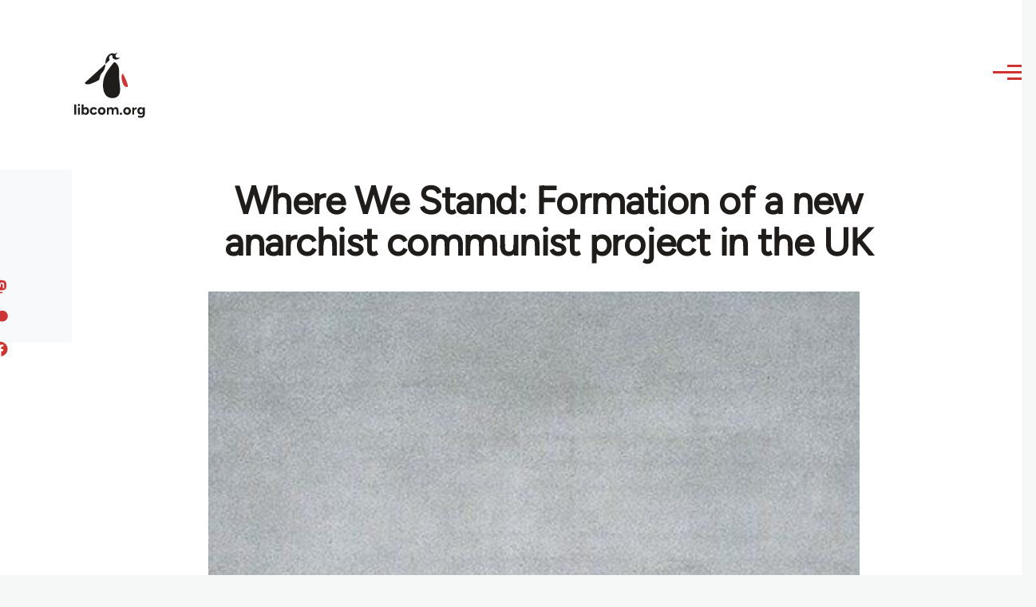

--- FILE ---
content_type: text/html; charset=UTF-8
request_url: https://libcom.org/comment/480261
body_size: 48975
content:
<!DOCTYPE html>
<html lang="en" dir="ltr" prefix="og: https://ogp.me/ns#" style="--color--primary-hue:202;--color--primary-saturation:79%;--color--primary-lightness:50">
  <head>
    <meta charset="utf-8" />
<meta name="description" content="May Day statement of &quot;Collective Action&quot;. In it we outline our analysis of the problems facing the anarchist movement in the UK and offer a call out to all independent anarchist communists to participate in our project to re-visit our political tradition, re-group and re-kindle our political action." />
<link rel="canonical" href="https://libcom.org/article/where-we-stand-formation-new-anarchist-communist-project-uk" />
<meta property="og:site_name" content="libcom.org" />
<meta property="og:url" content="https://libcom.org/article/where-we-stand-formation-new-anarchist-communist-project-uk" />
<meta property="og:title" content="Where We Stand: Formation of a new anarchist communist project in the UK" />
<meta property="og:description" content="May Day statement of &quot;Collective Action&quot;. In it we outline our analysis of the problems facing the anarchist movement in the UK and offer a call out to all independent anarchist communists to participate in our project to re-visit our political tradition, re-group and re-kindle our political action." />
<meta property="og:image" content="https://files.libcom.org/files/images/blog/collective%20action%20pedant.jpg" />
<meta property="og:image:width" content="500" />
<meta property="og:image:height" content="658" />
<meta name="twitter:card" content="summary_large_image" />
<meta name="twitter:description" content="May Day statement of &quot;Collective Action&quot;. In it we outline our analysis of the problems facing the anarchist movement in the UK and offer a call out to all independent anarchist communists to participate in our project to re-visit our political tradition, re-group and re-kindle our political action." />
<meta name="twitter:site" content="@libcomorg" />
<meta name="twitter:title" content="Where We Stand: Formation of a new anarchist communist project in the UK" />
<meta name="twitter:image" content="https://files.libcom.org/files/images/blog/collective%20action%20pedant.jpg" />
<meta name="Generator" content="Drupal 10 (https://www.drupal.org)" />
<meta name="MobileOptimized" content="width" />
<meta name="HandheldFriendly" content="true" />
<meta name="viewport" content="width=device-width, initial-scale=1.0" />
<link rel="icon" href="/themes/custom/libcomolivero/favicon.ico" type="image/vnd.microsoft.icon" />

    <title>Where We Stand: Formation of a new anarchist communist project in the UK | libcom.org</title>
    <link rel="stylesheet" media="all" href="/sites/default/files/css/css_pNy69saVEtzUL53xILook1wwQXgcexoVcXaWiJMChr4.css?delta=0&amp;language=en&amp;theme=libcomolivero&amp;include=[base64]" />
<link rel="stylesheet" media="all" href="/sites/default/files/css/css_0v3hZ6XsH5RLii_E6IbQTjYsZwhFlvqFJzN9oqO_LEc.css?delta=1&amp;language=en&amp;theme=libcomolivero&amp;include=[base64]" />

    <script type="application/json" data-drupal-selector="drupal-settings-json">{"path":{"baseUrl":"\/","pathPrefix":"","currentPath":"comment\/480261","currentPathIsAdmin":false,"isFront":false,"currentLanguage":"en","currentQuery":{"page":0}},"pluralDelimiter":"\u0003","suppressDeprecationErrors":true,"gtag":{"tagId":"","consentMode":false,"otherIds":[],"events":[],"additionalConfigInfo":[]},"ajaxPageState":{"libraries":"[base64]","theme":"libcomolivero","theme_token":null},"ajaxTrustedUrl":{"\/search":true},"gtm":{"tagId":null,"settings":{"data_layer":"dataLayer","include_classes":false,"allowlist_classes":"google\nnonGooglePixels\nnonGoogleScripts\nnonGoogleIframes","blocklist_classes":"customScripts\ncustomPixels","include_environment":false,"environment_id":"","environment_token":""},"tagIds":["GTM-KJDB44P"]},"user":{"uid":0,"permissionsHash":"7a6309ff163e3eca974e956dff0b629e6d4fb24ef3b815db70d7f5a1d116d476"}}</script>
<script src="/sites/default/files/js/js_VzAhk6ByYS47lkkKX4m5Lvxmm4Sx7n2SzIWD0ao2WZQ.js?scope=header&amp;delta=0&amp;language=en&amp;theme=libcomolivero&amp;include=eJxdjUsOgzAMBS-Uz5GQAWMZxTZyQii3L1IrRLt5mpnNm0wEteXZ9w1Kmj4axzN2xgM9LKYNDqwmmB-caqc0OuhcA5lRwaEBZbrm3xOs8PqNEqxwR7f8Pax3UOhM0Ng0bs4Cfr4BVpk_mg"></script>
<script src="/libraries/fontawesome/js/fontawesome.min.js?v=6.4.2" defer></script>
<script src="/libraries/fontawesome/js/brands.min.js?v=6.4.2" defer></script>
<script src="/modules/contrib/google_tag/js/gtag.js?t5x15m"></script>
<script src="/modules/contrib/google_tag/js/gtm.js?t5x15m"></script>

    
<link rel="preload" href="/themes/custom/libcomolivero/fonts/Figtree-VariableFont_wght.ttf" as="font" type="font/ttf" crossorigin>
<link rel="preload" href="/themes/custom/libcomolivero/fonts/Amiri-Regular.ttf" as="font" type="font/ttf" crossorigin>
<link rel="preload" href="/themes/custom/libcomolivero/fonts/Amiri-Bold.ttf" as="font" type="font/ttf" crossorigin>
    <noscript><link rel="stylesheet" href="/core/themes/olivero/css/components/navigation/nav-primary-no-js.css?t5x15m" />
</noscript>
  </head>
  <body class="path-node page-node-type-article">
        <a href="#main-content" class="visually-hidden focusable skip-link">
      Skip to main content
    </a>
    <noscript><iframe src="https://www.googletagmanager.com/ns.html?id=GTM-KJDB44P"
                  height="0" width="0" style="display:none;visibility:hidden"></iframe></noscript>

      <div class="dialog-off-canvas-main-canvas" data-off-canvas-main-canvas>
    
<div id="page-wrapper" class="page-wrapper">
  <div id="page">

          <header id="header" class="site-header" data-drupal-selector="site-header" role="banner">

                <div class="site-header__fixable" data-drupal-selector="site-header-fixable">
          <div class="site-header__initial">
            <button class="sticky-header-toggle" data-drupal-selector="sticky-header-toggle" role="switch" aria-controls="site-header__inner" aria-label="Sticky header" aria-checked="false">
              <span class="sticky-header-toggle__icon">
                <span></span>
                <span></span>
                <span></span>
              </span>
            </button>
          </div>

                    <div id="site-header__inner" class="site-header__inner" data-drupal-selector="site-header-inner">
            <div class="container site-header__inner__container">

              


<div id="block-libcomolivero-site-branding" class="site-branding--bg-white site-branding block block-system block-system-branding-block">
  
    
    <div class="site-branding__inner">
          <a href="/" rel="home" class="site-branding__logo">
        <img src="/themes/custom/libcomolivero/primary-logo.svg" alt="Home" width="209px" height="197px" />
      </a>
              <div class="site-branding__text">
        <div class="site-branding__name">
          <a href="/" title="Home" rel="home">libcom.org</a>
        </div>
      </div>
      </div>
</div>

<div class="header-nav-overlay" data-drupal-selector="header-nav-overlay"></div>


                              <div class="mobile-buttons" data-drupal-selector="mobile-buttons">
                  <button class="mobile-nav-button" data-drupal-selector="mobile-nav-button" aria-label="Main Menu" aria-controls="header-nav" aria-expanded="false">
                    <span class="mobile-nav-button__label">Menu</span>
                    <span class="mobile-nav-button__icon"></span>
                  </button>
                </div>

                <div id="header-nav" class="header-nav" data-drupal-selector="header-nav">
                  


<div class="views-exposed-form form--inline block block-views block-views-exposed-filter-blockarticle-search-page-1" data-drupal-selector="views-exposed-form-article-search-page-1" id="block-exposedformarticle-searchpage-1-2">
  
    
      <div class="block__content">
      <form action="/search" method="get" id="views-exposed-form-article-search-page-1" accept-charset="UTF-8">
  <div class="js-form-item form-item js-form-type-textfield form-item-search-api-fulltext js-form-item-search-api-fulltext form-no-label">
        <input placeholder="search libcom.org" data-drupal-selector="edit-search-api-fulltext" type="text" id="edit-search-api-fulltext" name="search_api_fulltext" value="" size="30" maxlength="128" class="form-text form-element form-element--type-text form-element--api-textfield" />

        </div>
<div data-drupal-selector="edit-actions" class="form-actions js-form-wrapper form-wrapper" id="edit-actions"><input class="button--primary button js-form-submit form-submit" data-drupal-selector="edit-submit-article-search" type="submit" id="edit-submit-article-search" value="Search" />
</div>


</form>

    </div>
  </div>
<nav  id="block-libcomolivero-main-menu" class="primary-nav block block-menu navigation menu--main" aria-labelledby="block-libcomolivero-main-menu-menu" role="navigation">
            
  <h2 class="visually-hidden block__title" id="block-libcomolivero-main-menu-menu">Main navigation</h2>
  
        


          
        
    <ul  class="menu primary-nav__menu primary-nav__menu--level-1" data-drupal-selector="primary-nav-menu--level-1">
            
                          
        
        
        <li class="primary-nav__menu-item primary-nav__menu-item--link primary-nav__menu-item--level-1">
                              
                      <a href="/recent" class="primary-nav__menu-link primary-nav__menu-link--link primary-nav__menu-link--level-1" data-drupal-selector="primary-nav-menu-link-has-children" data-drupal-link-system-path="recent">            <span class="primary-nav__menu-link-inner primary-nav__menu-link-inner--level-1">Recent</span>
          </a>

            
                  </li>
      
                          
        
        
        <li class="primary-nav__menu-item primary-nav__menu-item--link primary-nav__menu-item--level-1">
                              
                      <a href="/article/donate" class="primary-nav__menu-link primary-nav__menu-link--link primary-nav__menu-link--level-1" data-drupal-selector="primary-nav-menu-link-has-children" data-drupal-link-system-path="node/10591">            <span class="primary-nav__menu-link-inner primary-nav__menu-link-inner--level-1">Donate</span>
          </a>

            
                  </li>
      
                          
        
        
        <li class="primary-nav__menu-item primary-nav__menu-item--link primary-nav__menu-item--level-1">
                              
                      <a href="/collections" class="primary-nav__menu-link primary-nav__menu-link--link primary-nav__menu-link--level-1" data-drupal-selector="primary-nav-menu-link-has-children" data-drupal-link-system-path="collections">            <span class="primary-nav__menu-link-inner primary-nav__menu-link-inner--level-1">Collections</span>
          </a>

            
                  </li>
      
                          
        
        
        <li class="primary-nav__menu-item primary-nav__menu-item--link primary-nav__menu-item--level-1">
                              
                      <a href="/article/libcom-introductory-guide" class="primary-nav__menu-link primary-nav__menu-link--link primary-nav__menu-link--level-1" data-drupal-selector="primary-nav-menu-link-has-children" data-drupal-link-system-path="node/11217">            <span class="primary-nav__menu-link-inner primary-nav__menu-link-inner--level-1">Introductions</span>
          </a>

            
                  </li>
      
                          
        
        
        <li class="primary-nav__menu-item primary-nav__menu-item--link primary-nav__menu-item--level-1">
                              
                      <a href="/article/organise" class="primary-nav__menu-link primary-nav__menu-link--link primary-nav__menu-link--level-1" data-drupal-selector="primary-nav-menu-link-has-children" data-drupal-link-system-path="node/23964">            <span class="primary-nav__menu-link-inner primary-nav__menu-link-inner--level-1">Organise</span>
          </a>

            
                  </li>
      
                          
        
        
        <li class="primary-nav__menu-item primary-nav__menu-item--link primary-nav__menu-item--level-1">
                              
                      <a href="/article/libcomorg-introduction" class="primary-nav__menu-link primary-nav__menu-link--link primary-nav__menu-link--level-1" data-drupal-selector="primary-nav-menu-link-has-children" data-drupal-link-system-path="node/9957">            <span class="primary-nav__menu-link-inner primary-nav__menu-link-inner--level-1">About</span>
          </a>

            
                  </li>
          </ul>
  


  </nav>


                  

  <div class="region region--secondary-menu">
    <nav  id="block-libcomolivero-account-menu" class="block block-menu navigation menu--account secondary-nav" aria-labelledby="block-libcomolivero-account-menu-menu" role="navigation">
            
  <span class="visually-hidden" id="block-libcomolivero-account-menu-menu">User account menu</span>
  
        


          <ul class="menu secondary-nav__menu secondary-nav__menu--level-1">
            
                          
        
        
        <li class="secondary-nav__menu-item secondary-nav__menu-item--link secondary-nav__menu-item--level-1">
          <a href="/user/login" class="secondary-nav__menu-link secondary-nav__menu-link--link secondary-nav__menu-link--level-1" data-drupal-link-system-path="user/login">Log in / Register</a>

                  </li>
          </ul>
  


  </nav>

  </div>

                </div>
                          </div>
          </div>
        </div>
      </header>
    
    <div id="main-wrapper" class="layout-main-wrapper layout-container">
      <div id="main" class="layout-main">
        <div class="main-content">
          <a id="main-content" tabindex="-1"></a>
          
  <div class="region region--hero">
    

<div id="block-libcomolivero-page-title" class="block block-core block-page-title-block">
  
  

  <h1 class="title page-title"><span>
  Where We Stand: Formation of a new anarchist communist project in the UK 
</span>
</h1>


  
</div>

  </div>

          <div class="main-content__container container">
            

  <div class="region region--highlighted grid-full layout--pass--content-medium">
    <div data-drupal-messages-fallback class="hidden messages-list"></div>

  </div>

            

                          <main role="main">
                
                

  <div class="region region--content grid-full layout--pass--content-medium" id="content">
    

<div id="block-libcomolivero-content" class="block block-system block-system-main-block">
  
    
      <div class="block__content">
      

<article data-history-node-id="41492" class="node node--type-article grid-full ie11-autorow node--promoted node--view-mode-full">
  <header class="layout--content-narrow">
    
          
  </header>
  <div class="node__content layout--content-narrow">
          <div class="layout layout--onecol">
    <div  class="layout__region layout__region--content">
      

<div class="block block-layout-builder block-extra-field-blocknodearticlecontent-moderation-control">
  
    
      <div class="block__content">
      
    </div>
  </div>


<div class="block block-layout-builder block-field-blocknodearticlefield-media">
  
    
      <div class="block__content">
      
            <div class="field field--name-field-media field--type-entity-reference field--label-hidden field__item"><div class="media media--type-image media--view-mode-default">
  
      
            <div class="field field--name-field-media-image field--type-image field--label-hidden field__item">    <picture>
                  <source srcset="https://files.libcom.org/files/styles/wide/public/images/blog/collective%20action%20pedant.jpg?itok=Z62uTlY8 1x" media="all and (min-width: 700px)" type="image/jpeg" width="500" height="658"/>
              <source srcset="https://files.libcom.org/files/styles/small_wide/public/images/blog/collective%20action%20pedant.jpg?itok=mZIcoq9m 1x" media="all and (min-width: 500px)" type="image/jpeg" width="500" height="658"/>
                  <img loading="eager" width="500" height="658" src="https://files.libcom.org/files/styles/small_wide/public/images/blog/collective%20action%20pedant.jpg?itok=mZIcoq9m" alt="" title="collective action pedant" />

  </picture>

</div>
      
            <div class="field field--name-field-caption field--type-string field--label-hidden field__item">collective action pedant</div>
      
  </div>
</div>
      
    </div>
  </div>


<div class="block block-layout-builder block-field-blocknodearticlefield-introduction">
  
    
      <div class="block__content">
      
            <div class="text-content clearfix field field--name-field-introduction field--type-text-long field--label-hidden field__item"><p>May Day statement of "Collective Action". In it we outline our analysis of the problems facing the anarchist movement in the UK and offer a call out to all independent anarchist communists to participate in our project to re-visit our political tradition, re-group and re-kindle our political action.</p>
</div>
      
    </div>
  </div>

    </div>
  </div>
  <div class="layout layout--twocol-section layout--twocol-section--67-33 grey-bg">

          <div  class="layout__region layout__region--first">
        

<div class="block block-layout-builder block-field-blocknodearticleuid">
  
    
      <div class="block__content">
      
  
            <div class="field field--name-uid field--type-entity-reference field--label-hidden field__item"><footer>
  
  <div>
    Submitted by <span>Collective Action</span> on May 1, 2012
  </div>
</footer>
</div>
      
    </div>
  </div>

      </div>
    
          <div  class="layout__region layout__region--second">
        

<div class="block block-better-social-sharing-buttons block-social-sharing-buttons-block">
  
    
      <div class="block__content">
      

    
    
<div style="display: none"><svg aria-hidden="true" style="position: absolute; width: 0; height: 0; overflow: hidden;" version="1.1" xmlns="http://www.w3.org/2000/svg" xmlns:xlink="http://www.w3.org/1999/xlink">
  <defs>
    <symbol id="copy" viewBox="0 0 64 64">
      <path d="M44.697 36.069l6.337-6.337c4.623-4.622 4.623-12.143 0-16.765-4.622-4.623-12.143-4.623-16.765 0l-9.145 9.145c-4.622 4.622-4.622 12.143 0 16.765 0.683 0.683 1.43 1.262 2.22 1.743l4.895-4.896c-0.933-0.223-1.817-0.694-2.543-1.419-2.101-2.101-2.101-5.52 0-7.62l9.145-9.145c2.101-2.101 5.52-2.101 7.62 0s2.101 5.52 0 7.62l-2.687 2.687c1.107 2.605 1.413 5.471 0.922 8.223z"></path>
      <path d="M19.303 27.931l-6.337 6.337c-4.623 4.622-4.623 12.143 0 16.765 4.622 4.623 12.143 4.623 16.765 0l9.144-9.145c4.623-4.622 4.622-12.143 0-16.765-0.682-0.683-1.429-1.262-2.22-1.743l-4.895 4.896c0.932 0.224 1.816 0.693 2.543 1.419 2.101 2.101 2.101 5.519 0 7.621l-9.145 9.145c-2.101 2.101-5.52 2.101-7.62 0s-2.101-5.52 0-7.62l2.687-2.687c-1.108-2.605-1.413-5.471-0.922-8.223z"></path>
    </symbol>
    <symbol id="email" viewBox="0 0 64 64">
      <path d="M32 35.077l18.462-16h-36.924zM27.013 33.307l4.987 4.091 4.909-4.093 13.553 11.617h-36.924zM12.307 43.693v-23.386l13.539 11.693zM51.693 43.693v-23.386l-13.539 11.693z"></path>
    </symbol>
    <symbol id="evernote" viewBox="0 0 64 64">
      <path d="M47.093 19.16c-0.296-1.572-1.239-2.346-2.090-2.651-0.919-0.329-2.783-0.671-5.125-0.944-1.884-0.221-4.099-0.202-5.437-0.162-0.161-1.090-0.932-2.087-1.794-2.431-2.299-0.917-5.853-0.696-6.765-0.443-0.724 0.201-1.527 0.613-1.974 1.247-0.3 0.424-0.493 0.967-0.494 1.725 0 0.429 0.012 1.441 0.023 2.339 0.011 0.901 0.023 1.708 0.023 1.713-0 0.802-0.656 1.455-1.469 1.456h-3.728c-0.796 0-1.403 0.133-1.867 0.342s-0.794 0.492-1.044 0.826c-0.498 0.662-0.585 1.481-0.583 2.315 0 0 0.008 0.682 0.173 2.002 0.138 1.021 1.255 8.158 2.317 10.328 0.411 0.845 0.685 1.196 1.494 1.568 1.801 0.764 5.915 1.615 7.843 1.859 1.924 0.244 3.133 0.757 3.852-0.74 0.003-0.004 0.145-0.372 0.339-0.913 0.625-1.878 0.712-3.544 0.712-4.75 0-0.123 0.181-0.128 0.181 0 0 0.851-0.164 3.864 2.131 4.672 0.906 0.319 2.785 0.602 4.695 0.825 1.727 0.197 2.98 0.871 2.98 5.264 0 2.672-0.566 3.039-3.525 3.039-2.399 0-3.313 0.062-3.313-1.828 0-1.527 1.524-1.367 2.653-1.367 0.504 0 0.138-0.372 0.138-1.314 0-0.937 0.591-1.479 0.032-1.493-3.905-0.107-6.201-0.005-6.201 4.837 0 4.396 1.696 5.212 7.238 5.212 4.345 0 5.876-0.141 7.67-5.66 0.355-1.090 1.213-4.415 1.733-9.998 0.328-3.531-0.31-14.186-0.816-16.875v0zM39.52 30.936c-0.537-0.019-1.053 0.015-1.534 0.092 0.135-1.084 0.587-2.416 2.187-2.361 1.771 0.061 2.020 1.721 2.026 2.845-0.747-0.331-1.672-0.541-2.679-0.576v0zM18.088 19.935h3.73c0.213 0 0.386-0.173 0.386-0.383 0-0.002-0.045-3.169-0.045-4.050v-0.011c0-0.723 0.153-1.355 0.42-1.883l0.127-0.237c-0.014 0.002-0.029 0.010-0.043 0.023l-7.243 7.122c-0.014 0.012-0.023 0.027-0.027 0.042 0.15-0.074 0.354-0.174 0.384-0.186 0.631-0.283 1.396-0.437 2.311-0.437v0z"></path>
    </symbol>
    <symbol id="facebook" viewBox="0 0 64 64">
      <path d="M27.397 53.72v-19.723h-6.647v-8.052h6.647v-6.762c0-4.918 3.987-8.904 8.904-8.904h6.949v7.24h-4.972c-1.563 0-2.829 1.267-2.829 2.829v5.597h7.677l-1.061 8.052h-6.616v19.723z"></path>
    </symbol>
    <symbol id="linkedin" viewBox="0 0 64 64">
      <path d="M14.537 25.873h7.435v23.896h-7.434v-23.896zM18.257 13.995c2.375 0 4.305 1.929 4.305 4.306s-1.929 4.307-4.305 4.307c-0.001 0-0.002 0-0.003 0-2.378 0-4.305-1.927-4.305-4.305 0-0.001 0-0.001 0-0.002v0c0-0 0-0.001 0-0.002 0-2.378 1.927-4.305 4.305-4.305 0.001 0 0.002 0 0.004 0h-0zM26.631 25.873h7.119v3.267h0.102c0.99-1.879 3.413-3.86 7.027-3.86 7.52 0 8.909 4.948 8.909 11.384v13.106h-7.425v-11.621c0-2.771-0.048-6.336-3.86-6.336-3.864 0-4.453 3.020-4.453 6.138v11.819h-7.418v-23.896z"></path>
    </symbol>
    <symbol id="messenger" viewBox="0 0 64 64">
      <path d="M32 8.765c-12.703 0-23 9.63-23 21.508 0 6.758 3.332 12.787 8.544 16.73v8.231l7.849-4.354c1.972 0.571 4.238 0.9 6.58 0.9 0.009 0 0.019 0 0.028 0h-0.002c12.703 0 23-9.629 23-21.508s-10.297-21.508-23-21.508zM34.422 37.607l-5.949-6.18-11.456 6.335 12.56-13.328 5.949 6.18 11.455-6.335-12.559 13.329z"></path>
    </symbol>
    <symbol id="pinterest" viewBox="0 0 64 64">
      <path d="M45.873 25.872c0 8.078-4.487 14.11-11.108 14.11-2.222 0-4.313-1.203-5.030-2.568 0 0-1.195 4.745-1.448 5.66-0.89 3.233-3.512 6.47-3.715 6.737-0.142 0.182-0.457 0.125-0.49-0.117-0.058-0.413-0.725-4.495 0.063-7.825 0.395-1.67 2.648-11.218 2.648-11.218s-0.657-1.315-0.657-3.258c0-3.052 1.77-5.329 3.97-5.329 1.872 0 2.778 1.405 2.778 3.090 0 1.884-1.198 4.698-1.818 7.306-0.517 2.185 1.095 3.965 3.25 3.965 3.9 0 6.525-5.010 6.525-10.945 0-4.511-3.037-7.89-8.565-7.89-6.242 0-10.135 4.657-10.135 9.86 0 1.793 0.53 3.058 1.358 4.036 0.38 0.45 0.435 0.632 0.297 1.149-0.102 0.38-0.325 1.29-0.422 1.653-0.135 0.52-0.558 0.708-1.030 0.515-2.875-1.175-4.215-4.325-4.215-7.865 0-5.849 4.933-12.86 14.713-12.86 7.862 0 13.032 5.686 13.032 11.793z"></path>
    </symbol>
    <symbol id="print" viewBox="0 0 64 64">
      <path d="M14 22h38v-12c0-2.2-1.8-4-4-4h-30c-2.2 0-4 1.8-4 4v12zM12 54h-2c-3.4 0-6-2.6-6-6v-18c0-3.4 2.6-6 6-6h46c3.4 0 6 2.6 6 6v18c0 3.4-2.6 6-6 6h-2v-16h-42v16zM14 40h38v16c0 2.2-1.8 4-4 4h-30c-2.2 0-4-1.8-4-4v-16zM50 34c1.2 0 2-0.8 2-2s-0.8-2-2-2-2 0.8-2 2c0 1.2 0.8 2 2 2v0zM18 46v2h30v-2h-30zM18 52v2h30v-2h-30z"></path>
    </symbol>
    <symbol id="reddit" viewBox="0 0 64 64">
      <path d="M29.37 25.258c-0.001-1.233-1.001-2.232-2.233-2.233h-0c-1.233 0.002-2.231 1.001-2.232 2.233v0c0.001 1.232 1 2.231 2.232 2.233h0c1.233-0.001 2.232-1 2.233-2.232v-0zM36.861 23.023c-1.233 0.001-2.233 1.001-2.234 2.234v0c0.001 1.233 1.001 2.232 2.234 2.233h0c1.233-0.001 2.233-1 2.235-2.233v-0c-0.001-1.234-1.001-2.233-2.235-2.235h-0zM36.33 30.723c-0.843 0.842-2.272 1.252-4.33 1.252-2.059 0-3.487-0.41-4.329-1.252-0.112-0.112-0.267-0.182-0.439-0.182-0.343 0-0.62 0.278-0.62 0.62 0 0.171 0.069 0.326 0.182 0.439v0c1.087 1.086 2.801 1.615 5.206 1.615s4.119-0.529 5.207-1.615c0.112-0.112 0.182-0.267 0.182-0.439 0-0.343-0.278-0.62-0.62-0.62-0.171 0-0.326 0.069-0.438 0.181v0z"></path>
      <path d="M48.13 22.825c0-2.023-1.645-3.668-3.667-3.668-0.933 0-1.785 0.352-2.432 0.927-2.488-1.602-5.705-2.54-9.149-2.677l1.89-5.977 5.142 1.21c0.012 1.66 1.359 3.002 3.020 3.004h0c1.669-0.002 3.021-1.354 3.023-3.022v-0c-0.002-1.669-1.355-3.021-3.023-3.022h-0c-1.235 0.002-2.297 0.743-2.766 1.806l-0.008 0.019-5.664-1.334c-0.043-0.011-0.092-0.017-0.143-0.017-0.276 0-0.509 0.18-0.59 0.429l-0.001 0.004-2.178 6.887c-3.619 0.067-7.015 1.015-9.613 2.69-0.642-0.576-1.495-0.927-2.431-0.927-0.001 0-0.001 0-0.002 0h0c-2.022 0-3.668 1.645-3.668 3.668 0.001 1.332 0.712 2.498 1.775 3.139l0.016 0.009c-0.055 0.343-0.083 0.692-0.083 1.042 0 2.622 1.535 5.068 4.324 6.889 0.887 0.579 1.87 1.071 2.923 1.473-2.056 0.98-3.511 3.366-3.511 6.148 0 3.142 1.858 5.778 4.34 6.455 0.194 0.605 0.409 1.181 0.644 1.723-0.103-0.008-0.224-0.014-0.345-0.014h-0.001c-2.232 0-4.047 1.525-4.047 3.398 0 0.28 0.049 0.57 0.151 0.885 0.083 0.251 0.316 0.429 0.59 0.429 0 0 0 0 0 0h18.617c0.272 0 0.512-0.176 0.593-0.435 0.101-0.325 0.148-0.603 0.148-0.879 0-1.873-1.816-3.398-4.050-3.398-0.084 0-0.166 0.002-0.248 0.007 0.234-0.54 0.449-1.114 0.641-1.715 2.483-0.676 4.34-3.313 4.34-6.455 0-2.782-1.456-5.168-3.511-6.148 1.053-0.402 2.036-0.894 2.922-1.472 2.788-1.82 4.325-4.267 4.325-6.889 0-0.351-0.029-0.698-0.083-1.042 1.079-0.651 1.789-1.817 1.79-3.148v-0zM44.717 12.623c0 0.982-0.8 1.781-1.783 1.781-0.983-0.001-1.78-0.798-1.78-1.781v-0c0.001-0.983 0.797-1.78 1.78-1.782h0c0.983 0 1.783 0.8 1.783 1.782zM40.763 53.086c0 0.024-0.001 0.048-0.002 0.074h-5.255c0.559-0.577 1.072-1.288 1.533-2.11 0.275-0.077 0.59-0.121 0.915-0.121h0c1.549 0 2.809 0.968 2.809 2.157zM25.951 50.928c0.363 0 0.709 0.053 1.026 0.15 0.456 0.81 0.965 1.511 1.516 2.081h-5.347c-0.002-0.022-0.002-0.047-0.003-0.073v-0c0-1.19 1.259-2.157 2.807-2.157zM33.535 53.16h-3.070c-2.758-1.578-4.745-7.083-4.745-13.203 0-1.446 0.111-2.847 0.314-4.168 1.849 0.559 3.875 0.854 5.967 0.854s4.118-0.296 5.969-0.855c0.199 1.245 0.313 2.681 0.313 4.144 0 0.008 0 0.017 0 0.025v-0.001c0 6.12-1.987 11.625-4.746 13.203zM24.628 36.941c-0.096 0.903-0.15 1.951-0.15 3.012 0 0.001 0 0.002 0 0.003v-0c0 2.325 0.27 4.55 0.756 6.537-1.573-0.813-2.681-2.733-2.681-4.968 0-1.935 0.831-3.634 2.075-4.583zM38.764 46.493c0.487-1.987 0.757-4.212 0.757-6.538 0-1.036-0.053-2.043-0.15-3.015 1.243 0.949 2.075 2.648 2.075 4.584 0 2.236-1.108 4.157-2.681 4.969zM32 35.403c-7.268 0-13.181-3.762-13.181-8.387s5.913-8.387 13.181-8.387 13.181 3.762 13.181 8.386c0 4.625-5.913 8.388-13.181 8.388zM19.538 20.398c0.514 0 0.991 0.162 1.384 0.435-1.416 1.128-2.41 2.444-2.928 3.861-0.541-0.447-0.883-1.118-0.883-1.869 0-0 0-0 0-0v0c0.002-1.34 1.087-2.425 2.426-2.427h0zM43.078 20.833c0.385-0.272 0.864-0.436 1.381-0.436 0.001 0 0.002 0 0.004 0h-0c1.34 0.002 2.425 1.087 2.426 2.427v0c0 0.752-0.345 1.424-0.883 1.869-0.518-1.418-1.511-2.732-2.928-3.86z"></path>
    </symbol>
    <symbol id="tumblr" viewBox="0 0 64 64">
      <path d="M36.813 51.2c3.843 0 7.65-1.368 8.909-3.025l0.252-0.332-2.382-7.060c-0.022-0.064-0.082-0.109-0.152-0.109-0 0-0.001 0-0.001 0h-5.32c-0.001 0-0.002 0-0.003 0-0.072 0-0.133-0.049-0.152-0.115l-0-0.001c-0.062-0.235-0.099-0.523-0.105-0.879v-8.633c0-0.089 0.072-0.16 0.161-0.16h6.26c0.089 0 0.161-0.072 0.161-0.161v0-8.833c-0-0.089-0.072-0.16-0.161-0.16 0 0 0 0 0 0h-6.233c0 0 0 0 0 0-0.088 0-0.16-0.072-0.16-0.16 0-0 0-0 0-0v0-8.61c-0.001-0.088-0.072-0.16-0.161-0.16-0 0-0 0-0.001 0v0h-10.931c-0.942 0.016-1.712 0.73-1.815 1.647l-0.001 0.008c-0.546 4.443-2.584 7.11-6.415 8.39l-0.427 0.142c-0.064 0.022-0.11 0.082-0.11 0.152v7.585c0 0.088 0.073 0.16 0.161 0.16h3.912v9.341c0 7.457 5.165 10.975 14.713 10.975zM44.134 47.596c-1.199 1.154-3.66 2.010-6.019 2.050-0.089 0.002-0.176 0.002-0.264 0.002h-0.001c-7.758-0.001-9.828-5.922-9.828-9.422v-10.752c0-0.089-0.072-0.16-0.16-0.16v0h-3.752c-0 0-0 0-0 0-0.088 0-0.16-0.072-0.16-0.16 0-0 0-0 0-0v0-4.898c0-0.066 0.041-0.124 0.102-0.148 4.009-1.561 6.248-4.662 6.838-9.459 0.032-0.267 0.253-0.274 0.255-0.274h5.008c0.089 0 0.16 0.072 0.16 0.161v8.61c0 0 0 0 0 0 0 0.088 0.072 0.16 0.16 0.16 0 0 0 0 0.001 0v0h6.233c0 0 0 0 0 0 0.088 0 0.16 0.072 0.16 0.16 0 0 0 0.001 0 0.001v-0 5.688c0 0 0 0 0 0 0 0.088-0.072 0.16-0.16 0.16 0 0 0 0 0 0h-6.26c-0 0-0.001 0-0.001 0-0.088 0-0.16 0.072-0.16 0.16 0 0 0 0 0 0v0 10.22c0.038 2.301 1.151 3.468 3.31 3.468 0.87 0 1.867-0.203 2.777-0.55 0.017-0.007 0.037-0.011 0.058-0.011 0.069 0 0.128 0.045 0.15 0.107l0 0.001 1.593 4.72c0.020 0.060 0.006 0.126-0.040 0.169z"></path>
    </symbol>
    <symbol id="x" viewBox="0 0 128 128">
      <path d="M16.4,16l37.2,52.9L16,112h8.5l32.7-37.6L83.5,112H112L72.9,56.2L107.8,16h-8.5L69.1,50.7 L44.7,16H16.4z M28.4,22.6h13.1l58.2,82.7H86.4L28.4,22.6z"></path>
    </symbol>
    <symbol id="whatsapp" viewBox="0 0 64 64">
      <path d="M14.080 50.007l2.532-9.248c-1.498-2.553-2.383-5.623-2.383-8.899 0-0.008 0-0.015 0-0.023v0.001c0.004-9.84 8.009-17.845 17.845-17.845 4.774 0.002 9.255 1.861 12.623 5.234 3.37 3.372 5.224 7.856 5.222 12.625-0.004 9.839-8.010 17.845-17.845 17.845 0 0 0.001 0 0 0h-0.008c-3.126-0-6.065-0.805-8.619-2.219l0.091 0.046-9.46 2.482zM23.978 44.294l0.542 0.322c2.158 1.299 4.763 2.068 7.548 2.068 0 0 0.001 0 0.001 0h0.006c8.175 0 14.829-6.654 14.832-14.832 0.002-3.963-1.54-7.689-4.34-10.493s-6.525-4.348-10.486-4.35c-8.181 0-14.835 6.654-14.838 14.831 0 0.007 0 0.015 0 0.023 0 2.918 0.845 5.638 2.303 7.93l-0.036-0.060 0.353 0.562-1.498 5.473 5.613-1.472z"></path>
      <path d="M41.065 36.095c-0.111-0.186-0.408-0.297-0.854-0.521-0.447-0.223-2.639-1.301-3.047-1.45s-0.706-0.224-1.004 0.222c-0.297 0.447-1.151 1.452-1.411 1.748s-0.52 0.335-0.967 0.112c-0.446-0.223-1.882-0.694-3.585-2.213-1.326-1.182-2.221-2.642-2.48-3.088s-0.028-0.688 0.195-0.91c0.201-0.2 0.446-0.521 0.669-0.781s0.297-0.447 0.446-0.744c0.148-0.297 0.074-0.558-0.038-0.781s-1.003-2.418-1.375-3.311c-0.361-0.869-0.73-0.752-1.003-0.765-0.229-0.010-0.498-0.016-0.768-0.016-0.031 0-0.061 0-0.092 0h0.005c-0.297 0-0.78 0.112-1.189 0.558s-1.561 1.525-1.561 3.72c0 2.195 1.598 4.315 1.82 4.613s3.144 4.801 7.617 6.733c0.656 0.296 1.498 0.616 2.361 0.89l0.181 0.050c1.068 0.339 2.040 0.291 2.808 0.176 0.857-0.129 2.638-1.078 3.010-2.12s0.371-1.935 0.26-2.121z"></path>
    </symbol>
    <symbol id="xing" viewBox="-8 -8 80 80">
      <path d="M12.249 17.201l5.083 8.132-7.749 13.284c-0.703 1.204 0.165 2.716 1.559 2.716h6.001c0.949 0 1.827-0.504 2.304-1.324l7.74-13.285c0.499-0.855 0.481-1.916-0.043-2.756l-5.031-8.048c-0.485-0.78-1.34-1.253-2.26-1.253h-6.2c-1.301 0-2.095 1.432-1.404 2.535zM43.241 6.729l-15.9 29.333c-0.437 0.807-0.429 1.783 0.023 2.581l10.536 18.667c0.472 0.837 1.36 1.356 2.321 1.356h5.963c1.387 0 2.261-1.493 1.584-2.703l-10.436-18.631 15.775-29.123c0.703-1.299-0.237-2.877-1.715-2.877h-5.807c-0.977 0-1.877 0.536-2.344 1.396z"></path>
    </symbol>
    <symbol id="truth" viewBox="0 0 144 144">
      <path d="M140.401 45V13.5H53.1006V129.9H90.6006V45H140.401Z" fill="#08051B"/>
      <path d="M3 13.5H39V45H3V13.5Z" fill="#08051B"/>
      <path d="M104.399 98.3994H140.399V129.899H104.399V98.3994Z" fill="#08051B"/>
    </symbol>
    <symbol id="bluesky" viewBox="0 0 600 530">
      <path d="m135.72 44.03c66.496 49.921 138.02 151.14 164.28 205.46 26.262-54.316 97.782-155.54 164.28-205.46 47.98-36.021 125.72-63.892 125.72 24.795 0 17.712-10.155 148.79-16.111 170.07-20.703 73.984-96.144 92.854-163.25 81.433 117.3 19.964 147.14 86.092 82.697 152.22-122.39 125.59-175.91-31.511-189.63-71.766-2.514-7.3797-3.6904-10.832-3.7077-7.8964-0.0174-2.9357-1.1937 0.51669-3.7077 7.8964-13.714 40.255-67.233 197.36-189.63 71.766-64.444-66.128-34.605-132.26 82.697-152.22-67.108 11.421-142.55-7.4491-163.25-81.433-5.9562-21.282-16.111-152.36-16.111-170.07 0-88.687 77.742-60.816 125.72-24.795z"/>
    </symbol>
  </defs>
</svg>
</div>

<div class="social-sharing-buttons">
    <!-- Facebook share button -->
            <a href="https://www.facebook.com/sharer/sharer.php?u=https://libcom.org/article/where-we-stand-formation-new-anarchist-communist-project-uk&title=Where%20We%20Stand%3A%20Formation%20of%20a%20new%20anarchist%20communist%20project%20in%20the%20UK%20" target="_blank" title="Share to Facebook" aria-label="Share to Facebook" class="social-sharing-buttons__button" rel="noopener">
            <svg width=32px height=32px style=border-radius:0px;>
                <use href="/modules/contrib/better_social_sharing_buttons/assets/dist/sprites/social-icons--no-color.svg#facebook" />
            </svg>
        </a>
    
    <!-- Twitter share button -->
    
    <!-- WhatsApp share button -->
    
    <!-- Facebook Messenger share button -->
    
    <!-- Pinterest share button -->
    
    <!-- Linkedin share button -->
    
    <!-- Digg share button -->
    
    <!-- StumbleUpon share button -->
    
    <!-- Slashdot share button -->
    
    <!-- Tumblr share button -->
    
    <!-- Reddit share button -->
            <a href="http://www.reddit.com/submit?url=https://libcom.org/article/where-we-stand-formation-new-anarchist-communist-project-uk&title=Where%20We%20Stand%3A%20Formation%20of%20a%20new%20anarchist%20communist%20project%20in%20the%20UK%20" target="_blank" title="Share to Reddit" aria-label="Share to Reddit" class="social-sharing-buttons__button" rel="noopener">
            <svg width=32px height=32px style=border-radius:0px;>
                <use href="/modules/contrib/better_social_sharing_buttons/assets/dist/sprites/social-icons--no-color.svg#reddit" />
            </svg>
        </a>
    
    <!-- Evernote share button -->
    
    <!-- Email share button -->
    
    <!-- Copy link share button -->
    
  <!-- Print share button -->
  </div>

    </div>
  </div>

      </div>
    
  </div>
  <div class="layout layout--onecol">
    <div  class="layout__region layout__region--content">
      

<div class="block block-layout-builder block-field-blocknodearticlefield-body">
  
    
      <div class="block__content">
      
            <div class="text-content clearfix field field--name-field-body field--type-text-long field--label-hidden field__item"><p><em>“I listen to them freely and with all the respect merited by their intelligence, their character, their knowledge, reserving always my incontestable right of criticism and censure.”</em> - Mikhail Bakunin</p>
<p>The contemporary anarchist movement throughout the UK, and indeed around the world, faces unique challenges. </p>
<p>This generation is faced with crippling austerity measures begun by the former Labour government and now accelerated by the Conservative-Liberal Democrat coalition. The economic crisis has provided political elites with a practical justification for ideologically motivated attacks on the working class. Efforts to “bring down the deficit” at all costs have provided the state with the necessary camouflage to manoeuvre into savage Thatcherite cuts to the public sector, education and social welfare, while also creating an incremental process of privatisation of the National Health Service, greater tax breaks for millionaires, tax cuts for businesses, as well as strengthening attacks on workplace organising rights. All of this in an effort to stimulate an economy that continues to stagnate, largely at the expense of increased poverty and mass unemployment, affecting most seriously women, the young and people of colour.</p>
<p>The stark realities of this situation are compounded by the fact that working life for British people is increasingly in economic sectors that are unorganised and casualised, or soon to be unorganised and casualised. This is while a traditional revolutionary ‘left’ movement has essentially embraced a position of defence and retreat, cuing the outdated appeal to its standard yet dwindling constituents. The anti-austerity movement seems content to seek only a defence of the concessions won by older generations, rather than using the economic crisis and a renewed interest in radical ideas as a means to agitate and fight for a fundamentally different society. In the various regional anti-austerity groups, the authoritarian Marxist left and trade unions have entrenched themselves in petty squabbles over either bureaucratic union organising - in unions that have become increasingly conciliatory towards the coalition government - or what level of support they should offer to the Labour Party, in some cases providing them with a platform at organisational meetings and rallies. </p>
<p>The reality is that the existing repertoires of the Left do not speak to the challenges the working class are facing or indeed with the experiences of the majority of working class people, focusing primarily on the minority of organised workers in privileged economic positions, namely employed, contracted or salaried, non-precarious unionised workers. These mediocre organising efforts have been complimented by reformist struggles such as the anti-tax avoidance campaigns, anti-workfare campaign, which lacks a focused analysis of the nature of work. Initiatives such as Occupy, although at least providing a base for opening the debate on austerity, equally lack direction and focus or a clear understanding of the nature and cause of the attacks. Admittedly the occupation movements in other countries have shown signs of radical transformation, but in the UK most organising efforts have been couched in a social democratic framework aimed at achieving nothing more than a defence of concessions and in some instances actually criticising offensive efforts to fight austerity in the context of anti-capitalism.</p>
<p>The models of activism that the Left rely upon are still tied to the mass struggles of the 1970s/80s - mass rallies, pamphleteering and paper sales, manoeuvring within political meetings. Yet years of Neo-Liberal reform since then have manufactured a working class that is de-politicised, de-mobilised and individualised. What is required in this instance is not intervention, but reconstruction. The Left are still seeking to lead and direct a mass of workers that, to put it simply, does not exist at this time. Some radicals may look longingly at the resistance in Greece, Spain and other parts of Europe and, falling back on classical Marxist economism, argue that it must get substantially worse to get better. Although the simultaneous rise in “political suicides” in these countries should at the very least lead us to question the wisdom of this analysis - do we want it to get that bad? Such a view ignores the sustained, politicised resistance that Greece, for example, has retained throughout the 1980s/90s, the combative nature of social struggles, a record of concessions won from the state (particularly amongst the students and youth) and a growing anarchist/anti-authoritarian movement that is active, visible and engaged with the communities in almost every urban centre throughout the country. </p>
<p>Our only glimmer of hope, in these years of austerity, has been in the brief but bright struggles of the youth and students. Only here was it possible to see the successful meeting of two cultures - of political militants and organisers (anti-militarists, anti-war campaigners and others politicised through Iraq) and the creativity and combativeness of a generation shut off from the comfortable futures of even their older siblings. By March 26th, when the TUC called its “Rally for the Alternative” in London, it had already become clear how isolated this demographic truly was, as direct action was taking place on Oxford Street thousands of trade unionists watched Ed Miliband in Hyde Park, a pro-austerity politician, play to the crowd. </p>
<p>Unfortunately, a lack of ambition is not just something endemic within the traditional Marxist left. The anarchist movement has also failed to make a significant mark on resistance to austerity, as well as building momentum towards a general acceptance of anarchist ideas and methods. Historically the anarchist movement has shown itself to be distinct from the left, but in recent years - throughout the UK - it has failed to promote the richness of anarchist tradition and history or separate itself from the inertia of the traditional left, becoming nothing more than an appendage to it, content with fulfilling a propagandist role, or at times acting as the more militant wing of the austerity movement when required.</p>
<p>The building blocks of an autonomous counter-power must consist first and foremost of an attack on the myths of austerity and class compromise and the building of confidence in self-organisation and direct action.</p>
<p>Where anarchists have been successful in the past they have been vibrant and integrated parts of working class communities. This means abandoning the terrain of both activism and the Left, and finding ways to speak to the experiences of, and more importantly finding ways of organising within those sections of our community who have, in many cases, already made the critical step of seeing through the illusions of representative democracy but still remain disconnected from politics. </p>
<p>Ultimately the objective of an autonomous and self-organising workers’ movement is to build unity. Such an aspiration, however, should not lead us to ignore both the conservative and privileged nature of certain sections of the workers’ movement as significant barriers to this goal. A minority of organised workers seek to defend concessions in secure employment, which in contrast to the majority of the working class is a particularly privileged position. Precarious workers, students, the unemployed and their communities have displayed in the last year a distinct sympathy towards anti-authoritarian methods and have sought to push a momentum towards offensive direct action. At the same time there has been an acute lack of political foresight, despite the breeding ground for widespread radicalisation. This has been a failure of the anarchist movement to capitalise on this moment and use these battle grounds as a framework to build on this distinct anarchist tradition and insert revolutionary anarchist ideas. This is an area in which we have fought before - the intransigent revolts of the underclass in Montmarte in the 1890s, the counter-cultures of Barcelona’s “Barrio Chino” of the 1930s and the rallying call of the Wobblies to abandon the conservative AFL and act as a pole for the excluded, abandoned and unorganised - it is an area in which we must fight again.</p>
<p><strong>Collective Action: an association of anarchist communists</strong></p>
<p><em>“If the revolutionary lacks the guiding idea of their action, they will not be anything other than a ship without a compass.”</em> - Ricardo Flores Magón</p>
<p><em>“We also ask for discipline, because, without understanding, without co-ordinating the efforts of each one to a common and simultaneous action, victory is not physically possible. But discipline should not be a servile discipline, a blind devotion to leaders, an obedience to the one who always says not to interfere. Revolutionary discipline is consistent with the ideas accepted, fidelity to commitments assumed, it is to feel obliged to share the work and the risks with struggle comrades.”</em> - Errico Malatesta</p>
<p>Collective Action has been formed by a group of anarchist communists seeking to understand and resolve the issues facing the anarchist movement and the working class. Having lost confidence in the current formation of the anarchist movement, we felt it necessary to regroup and rekindle our political ideas and activity in the context of forming a wider analysis of the current situation. At the present time we consider ourselves to be a movement orientated association with a focus on critically assessing our failings and the nature of future struggle. However, we aim to actively participate in current struggles with the long term objective of building towards the recreation of a relevant and viable anarchist movement that is able to insert itself into social struggles, winning the leadership of ideas and fostering the cultures of resistance. We believe that this process of regroupment is essential to that objective. </p>
<p>We identify anarchist communism as a political current with its roots in the federalist, anti-authoritarian sections of the First International. This has been a global tradition present in the revolutions and social upheavals of the past century. In contemporary terms we believe this particular tradition to be best represented by the specifist conception of social anarchism. This is a conception of anarchism with which we actively identify. Specifism can be summarised as:</p>
<p>•The need for specifically anarchist organisation built around a unity of ideas and praxis.</p>
<p>•The use of the specifically anarchist organization to theorise and develop strategic political and organisational work.</p>
<p>•Active participation in and building of autonomous and popular social movements via involvement and influence ("social insertion")</p>
<p>We consider an important aspect of specifism to be the idea of “recapturing the social vector of anarchism,”  i.e. re-inserting anarchism as a current of popular organisation within social struggles. </p>
<p>We do not believe that specifism provides complete answers to the problems raised above; we do believe that it is a method and tradition that helps us to address and understand them more clearly (as well as being true to the original vision of social anarchism). </p>
<p>This is a call out to all independent anarchist communists who feel the need to understand more concretely who we are, where we are and how we move forward. While the association encourages people to join it and participate in this process of regroupment, our project is not about quantity, it is about quality. We do not aim to build membership, we aim to build coherency. We do not want to compete with other organisations, but refocus our efforts.  We are a space for anarchist communists to address their ideas collectively and to build those ideas into a coherent strategy that is grounded in common struggle and united by the robustness of theory.</p>
<p>At present we collate our ideas and discussions on our blog and through our website, which will be published periodically in our journal Ninth Symphony. Our aim, through this, is to publish materials that emerge as relevant and meaningful to the anarchist movement within the context of our existing activity as organisers and militants. </p>
<p>-	Collective Action</p>
</div>
      
    </div>
  </div>


<div class="block block-layout-builder block-field-blocknodearticlefield-files">
  
      <h2 class="block__title">Attachments</h2>
    
      <div class="block__content">
      
      <div class="field field--name-field-files field--type-file field--label-hidden field__items">
              <div class="field__item"><span class="file file--mime-application-pdf file--application-pdf"><a href="https://files.libcom.org/files/wherewestand.pdf" type="application/pdf" title="wherewestand.pdf">Where We Stand (leaflet print)</a></span>
  <span>(80.66 KB)</span>
</div>
          </div>
  
    </div>
  </div>


<div class="block block-layout-builder block-extra-field-blocknodearticlebook-navigation">
  
    
      <div class="block__content">
      
    </div>
  </div>


<div class="block block-layout-builder block-extra-field-blocknodearticlelinks">
  
    
      <div class="block__content">
      
    </div>
  </div>


<div class="block block-layout-builder block-field-blocknodearticlefield-tags">
  
    
      <div class="block__content">
      

<div class="field field--name-field-tags field--type-entity-reference field--label-hidden field--tags">
    <ul class="links field__items field--tags__items">
          <li class="field--tags__item"><a href="/tags/organisation" hreflang="en">organisation</a></li>
          <li class="field--tags__item"><a href="/tags/may-day-0" hreflang="en">May Day</a></li>
          <li class="field--tags__item"><a href="/tags/united-kingdom" hreflang="en">United Kingdom</a></li>
          <li class="field--tags__item"><a href="/tags/especifismo" hreflang="en">especifismo</a></li>
          <li class="field--tags__item"><a href="/tags/anarchist-communism" hreflang="en">anarchist communism</a></li>
          <li class="field--tags__item"><a href="/tags/uk-against-austerity" hreflang="en">UK against austerity</a></li>
          <li class="field--tags__item"><a href="/tags/collective-action" hreflang="en">Collective Action</a></li>
      </ul>
</div>

    </div>
  </div>


<div class="block block-layout-builder block-field-blocknodearticlefield-article-comments">
  
      <h2 class="block__title">Comments</h2>
    
      <div class="block__content">
      

<section data-drupal-selector="comments" class="comments">

  
  
<article  data-comment-user-id="29750" id="comment-479584" class="comment js-comment" role="article" data-drupal-selector="comment">
  <mark class="hidden" data-comment-timestamp="1335882010"></mark>
  <div class="comment__text-wrapper">
    <footer class="comment__meta">
      <p class="comment__author"><span>bulmer</span></p>
      <p class="comment__time">13 years 8 months ago</p>
                    <p class="visually-hidden">In reply to <a href="/comment/1#comment-1" class="permalink" rel="bookmark" hreflang="en">Welcome</a> by <span>libcom.org</span></p>
          </footer>
    <div class="comment__content">
            
            <div class="field field--name-uid field--type-entity-reference field--label-hidden field__item"><footer>
  
  <div>
    Submitted by <span>bulmer</span> on May 1, 2012
  </div>
</footer>
</div>
      
            <div class="field field--name-subject field--type-string field--label-hidden field__item"><h3><a href="/comment/479584" hreflang="en">Who&#039;s involved in this? Is it</a></h3>
</div>
      
            <div class="text-content field field--name-comment-body field--type-text-long field--label-hidden field__item comment__text-content"><p>Who's involved in this? Is it a split from another group or have some local groups and individuals come together? It's hard to say much about the group as there's not much to go on but I'm interested into what this will offer and how it will fit in with AFed, SolFed, Commune etc. I understand the theoretical differences but that doesn't always translate into practical differences, if you get what I mean?</p>
</div>
      <ul class="links inline comment__links">
          <li class="comment__links-item"></li>
      </ul>
    </div>
  </div>
</article>

<article  data-comment-user-id="802123" id="comment-479598" class="comment js-comment" role="article" data-drupal-selector="comment">
  <mark class="hidden" data-comment-timestamp="1335885305"></mark>
  <div class="comment__text-wrapper">
    <footer class="comment__meta">
      <p class="comment__author"><span>Diddy-D</span></p>
      <p class="comment__time">13 years 8 months ago</p>
                    <p class="visually-hidden">In reply to <a href="/comment/1#comment-1" class="permalink" rel="bookmark" hreflang="en">Welcome</a> by <span>libcom.org</span></p>
          </footer>
    <div class="comment__content">
            
            <div class="field field--name-uid field--type-entity-reference field--label-hidden field__item"><footer>
  
  <div>
    Submitted by <span>Diddy-D</span> on May 1, 2012
  </div>
</footer>
</div>
      
            <div class="field field--name-subject field--type-string field--label-hidden field__item"><h3><a href="/comment/479598" hreflang="en">I say thanks to Collective</a></h3>
</div>
      
            <div class="text-content field field--name-comment-body field--type-text-long field--label-hidden field__item comment__text-content"><p>I say thanks to Collective Action, for this post.</p>
<p>Anarchism is about people doing it for themselves, and taking the initiative, not about fitting in with AFed, SolFed blah blah.</p>
</div>
      <ul class="links inline comment__links">
          <li class="comment__links-item"></li>
      </ul>
    </div>
  </div>
</article>

<article  data-comment-user-id="44" id="comment-479599" class="comment js-comment" role="article" data-drupal-selector="comment">
  <mark class="hidden" data-comment-timestamp="1335885623"></mark>
  <div class="comment__text-wrapper">
    <footer class="comment__meta">
      <p class="comment__author"><span>Steven.</span></p>
      <p class="comment__time">13 years 8 months ago</p>
                    <p class="visually-hidden">In reply to <a href="/comment/1#comment-1" class="permalink" rel="bookmark" hreflang="en">Welcome</a> by <span>libcom.org</span></p>
          </footer>
    <div class="comment__content">
            
            <div class="field field--name-uid field--type-entity-reference field--label-hidden field__item"><footer>
  
  <div>
    Submitted by <span>Steven.</span> on May 1, 2012
  </div>
</footer>
</div>
      
            <div class="field field--name-subject field--type-string field--label-hidden field__item"><h3><a href="/comment/479599" hreflang="en">bulmer wrote:
Who&#039;s involved</a></h3>
</div>
      
            <div class="text-content field field--name-comment-body field--type-text-long field--label-hidden field__item comment__text-content"><p><cite>bulmer</cite></p>
<blockquote><p>Who's involved in this? Is it a split from another group or have some local groups and individuals come together? It's hard to say much about the group as there's not much to go on but I'm interested into what this will offer and how it will fit in with AFed, SolFed, Commune etc. I understand the theoretical differences but that doesn't always translate into practical differences, if you get what I mean?</p></blockquote>
<p>as far as I know it is a small number of people who left the Anarchist Federation (AF). Unless I'm wrong, there don't seem to be any political differences at all, only organisational differences, in that this lot are influenced by especisfismo and platformism. (The latter of which of course influenced the AF as well)</p>
<p>to be honest, I don't quite understand what the organisation differences would be with the AF. I guess they're hoping to be more coordinated in their activity, is that right?</p>
<p>I would like to know, do they have any examples of the type of social insertion they talk about in the UK, and how successful they were? Because it seems that Liberty and Solidarity try to organise in this way, and don't seem to have had any success (of course I'm not trying to compare the politics of collective action to L&amp;S, as the latter's are clearly leftist).</p>
<p>I think it's always good for people to try things out, because we clearly don't have all the answers, so I'm not trying to be critical here.</p>
</div>
      <ul class="links inline comment__links">
          <li class="comment__links-item"></li>
      </ul>
    </div>
  </div>
</article>

<article  data-comment-user-id="4534" id="comment-479602" class="comment js-comment" role="article" data-drupal-selector="comment">
  <mark class="hidden" data-comment-timestamp="1335886387"></mark>
  <div class="comment__text-wrapper">
    <footer class="comment__meta">
      <p class="comment__author"><span>radicalgraffiti</span></p>
      <p class="comment__time">13 years 8 months ago</p>
                    <p class="visually-hidden">In reply to <a href="/comment/1#comment-1" class="permalink" rel="bookmark" hreflang="en">Welcome</a> by <span>libcom.org</span></p>
          </footer>
    <div class="comment__content">
            
            <div class="field field--name-uid field--type-entity-reference field--label-hidden field__item"><footer>
  
  <div>
    Submitted by <span>radicalgraffiti</span> on May 1, 2012
  </div>
</footer>
</div>
      
            <div class="field field--name-subject field--type-string field--label-hidden field__item"><h3><a href="/comment/479602" hreflang="en">Diddy-D wrote:
I say thanks</a></h3>
</div>
      
            <div class="text-content field field--name-comment-body field--type-text-long field--label-hidden field__item comment__text-content"><p><cite>Diddy-D</cite></p>
<blockquote><p>I say thanks to Collective Action, for this post.</p>
<p>Anarchism is about people doing it for themselves, and taking the initiative, not about fitting in with AFed, SolFed blah blah.</p></blockquote>
<p>theres no point haveing multiple organisations that have the same politics and do the same stuff, so i assume bulmer is asking how this is different to the existing organisations.</p>
<p>an anarchist is not just about doing things for youselve its about organising our lives without bosses, rulers, etc and creating a world where we can do this</p>
</div>
      <ul class="links inline comment__links">
          <li class="comment__links-item"></li>
      </ul>
    </div>
  </div>
</article>

<article  data-comment-user-id="306" id="comment-479603" class="comment js-comment" role="article" data-drupal-selector="comment">
  <mark class="hidden" data-comment-timestamp="1335886663"></mark>
  <div class="comment__text-wrapper">
    <footer class="comment__meta">
      <p class="comment__author"><span>Serge Forward</span></p>
      <p class="comment__time">13 years 8 months ago</p>
                    <p class="visually-hidden">In reply to <a href="/comment/1#comment-1" class="permalink" rel="bookmark" hreflang="en">Welcome</a> by <span>libcom.org</span></p>
          </footer>
    <div class="comment__content">
            
            <div class="field field--name-uid field--type-entity-reference field--label-hidden field__item"><footer>
  
  <div>
    Submitted by <span>Serge Forward</span> on May 1, 2012
  </div>
</footer>
</div>
      
            <div class="field field--name-subject field--type-string field--label-hidden field__item"><h3><a href="/comment/479603" hreflang="en">Diddy-D wrote:
I say thanks</a></h3>
</div>
      
            <div class="text-content field field--name-comment-body field--type-text-long field--label-hidden field__item comment__text-content"><p><cite>Diddy-D</cite></p>
<blockquote><p>I say thanks to Collective Action, for this post.</p>
<p>Anarchism is about people doing it for themselves, and taking the initiative, not about fitting in with AFed, SolFed blah blah.</p></blockquote>
<p>Er... no, that's not what anarchism or libertarian communism is about (although that's not to exclude 'DIY' and 'taking the initiative'), but those things alone would be more akin to some kind of radical liberalism.  Anarchist communism has to be about <strong>creating a movement </strong>and that means cooperating with others groups and organisations.  Politically, I quite like the cut of Collective Action's jib and I know they have at least one or two very sound comrades involved.  Best of luck with the project!</p>
</div>
      <ul class="links inline comment__links">
          <li class="comment__links-item"></li>
      </ul>
    </div>
  </div>
</article>

<article  data-comment-user-id="802123" id="comment-479605" class="comment js-comment" role="article" data-drupal-selector="comment">
  <mark class="hidden" data-comment-timestamp="1335887324"></mark>
  <div class="comment__text-wrapper">
    <footer class="comment__meta">
      <p class="comment__author"><span>Diddy-D</span></p>
      <p class="comment__time">13 years 8 months ago</p>
                    <p class="visually-hidden">In reply to <a href="/comment/1#comment-1" class="permalink" rel="bookmark" hreflang="en">Welcome</a> by <span>libcom.org</span></p>
          </footer>
    <div class="comment__content">
            
            <div class="field field--name-uid field--type-entity-reference field--label-hidden field__item"><footer>
  
  <div>
    Submitted by <span>Diddy-D</span> on May 1, 2012
  </div>
</footer>
</div>
      
            <div class="field field--name-subject field--type-string field--label-hidden field__item"><h3><a href="/comment/479605" hreflang="en">Serge Forward wrote:

Diddy-D</a></h3>
</div>
      
            <div class="text-content field field--name-comment-body field--type-text-long field--label-hidden field__item comment__text-content"><p><cite>Serge Forward</cite></p>
<blockquote><p><cite>Diddy-D</cite></p>
<blockquote><p>I say thanks to Collective Action, for this post.</p>
<p>Anarchism is about people doing it for themselves, and taking the initiative, not about fitting in with AFed, SolFed blah blah.</p></blockquote>
<p>Er... no, that's not what anarchism or libertarian communism is about (although that's not to exclude 'DIY' and 'taking the initiative'), but those things alone would be more akin to some kind of radical liberalism.  Anarchist communism has to be about <strong>creating a movement </strong>and that means cooperating with others groups and organisations.  Politically, I quite like the cut of Collective Action's jib and I know they have at least one or two very sound comrades involved.  Best of luck with the project!</p></blockquote>
<p>I agree. I'm not arguing for individuals to act on a purely individual and insular level. By people doing it for themselves, I was kind of meaning working-class people doing for themselves, and realizing they can take control of things collectively. This is what I push for in the service-user movement, and encourage my peers to push for funding to run our own projects at grassroots level (such as mentoring).</p>
<p>If peeps want to set up a group such as Collective Action, and work together, there's nothing wrong in that.</p>
</div>
      <ul class="links inline comment__links">
          <li class="comment__links-item"></li>
      </ul>
    </div>
  </div>
</article>

<article  data-comment-user-id="4262" id="comment-479616" class="comment js-comment" role="article" data-drupal-selector="comment">
  <mark class="hidden" data-comment-timestamp="1335890253"></mark>
  <div class="comment__text-wrapper">
    <footer class="comment__meta">
      <p class="comment__author"><span>vanilla.ice.baby</span></p>
      <p class="comment__time">13 years 8 months ago</p>
                    <p class="visually-hidden">In reply to <a href="/comment/1#comment-1" class="permalink" rel="bookmark" hreflang="en">Welcome</a> by <span>libcom.org</span></p>
          </footer>
    <div class="comment__content">
            
            <div class="field field--name-uid field--type-entity-reference field--label-hidden field__item"><footer>
  
  <div>
    Submitted by <span>vanilla.ice.baby</span> on May 1, 2012
  </div>
</footer>
</div>
      
            <div class="field field--name-subject field--type-string field--label-hidden field__item"><h3><a href="/comment/479616" hreflang="en">Good luck to &#039;em, but I have</a></h3>
</div>
      
            <div class="text-content field field--name-comment-body field--type-text-long field--label-hidden field__item comment__text-content"><p>Good luck to 'em, but I have a few questions.</p>
<p>Who are the leaflet and blog aimed at? </p>
<p>Why can't you do what you want to do within AFed/Solfed?</p>
<p>and;</p>
<p>How do you plan to grow your politics?</p>
</div>
      <ul class="links inline comment__links">
          <li class="comment__links-item"></li>
      </ul>
    </div>
  </div>
</article>

<article  data-comment-user-id="78" id="comment-479629" class="comment js-comment" role="article" data-drupal-selector="comment">
  <mark class="hidden" data-comment-timestamp="1335894906"></mark>
  <div class="comment__text-wrapper">
    <footer class="comment__meta">
      <p class="comment__author"><span>Fall Back</span></p>
      <p class="comment__time">13 years 8 months ago</p>
                    <p class="visually-hidden">In reply to <a href="/comment/1#comment-1" class="permalink" rel="bookmark" hreflang="en">Welcome</a> by <span>libcom.org</span></p>
          </footer>
    <div class="comment__content">
            
            <div class="field field--name-uid field--type-entity-reference field--label-hidden field__item"><footer>
  
  <div>
    Submitted by <span>Fall Back</span> on May 1, 2012
  </div>
</footer>
</div>
      
            <div class="field field--name-subject field--type-string field--label-hidden field__item"><h3><a href="/comment/479629" hreflang="en">Could someone from Collective</a></h3>
</div>
      
            <div class="text-content field field--name-comment-body field--type-text-long field--label-hidden field__item comment__text-content"><p>Could someone from Collective Action expand on:</p>
<p><cite></cite></p>
<blockquote><p>Active participation in and building of autonomous and popular social movements via involvement and influence ("social insertion")</p></blockquote>
<p>What are you meaning by social movements? In so far as I understand social movements as they exist in the UK, I'm not sure how this would be distinct from:</p>
<p><cite></cite></p>
<blockquote><p>Historically the anarchist movement has shown itself to be distinct from the left, but in recent years - throughout the UK - it has failed to promote the richness of anarchist tradition and history or separate itself from the inertia of the traditional left, becoming nothing more than an appendage to it, content with fulfilling a propagandist role, or at times acting as the more militant wing of the austerity movement when required.</p></blockquote>
<p>I am guessing you must mean something different from what this brings to mind for me (anti-cuts groups etc.), but I don't know what else they would be.</p>
<p>Asking because while I have sympathy towards the critique, but for us trying to go beyond the problems that this presented meant taking the exact opposite direction and trying to do our own thing, rather than socially inserting ourselves in pre-existing 'movements'.</p>
</div>
      <ul class="links inline comment__links">
          <li class="comment__links-item"></li>
      </ul>
    </div>
  </div>
</article>

<article  data-comment-user-id="4432" id="comment-479631" class="comment js-comment" role="article" data-drupal-selector="comment">
  <mark class="hidden" data-comment-timestamp="1335895519"></mark>
  <div class="comment__text-wrapper">
    <footer class="comment__meta">
      <p class="comment__author"><span>Chilli Sauce</span></p>
      <p class="comment__time">13 years 8 months ago</p>
                    <p class="visually-hidden">In reply to <a href="/comment/1#comment-1" class="permalink" rel="bookmark" hreflang="en">Welcome</a> by <span>libcom.org</span></p>
          </footer>
    <div class="comment__content">
            
            <div class="field field--name-uid field--type-entity-reference field--label-hidden field__item"><footer>
  
  <div>
    Submitted by <span>Chilli Sauce</span> on May 1, 2012
  </div>
</footer>
</div>
      
            <div class="field field--name-subject field--type-string field--label-hidden field__item"><h3><a href="/comment/479631" hreflang="en">Diddy-D wrote:
I say thanks</a></h3>
</div>
      
            <div class="text-content field field--name-comment-body field--type-text-long field--label-hidden field__item comment__text-content"><p><cite>Diddy-D</cite></p>
<blockquote><p>I say thanks to Collective Action, for this post.</p>
<p>Anarchism is about people doing it for themselves, and taking the initiative, not about fitting in with AFed, SolFed blah blah.</p></blockquote>
<p>No, anarchism is about being organised.  This isn't to say that there's not a good reason to create a new anarchist organisation, but asking how it differs/fits into the existing national feds is a very legitimate question.  And one not to be brushed aside with such individualist/"autonomous" disregard.</p>
<p>I second Bulmer's question.</p>
</div>
      <ul class="links inline comment__links">
          <li class="comment__links-item"></li>
      </ul>
    </div>
  </div>
</article>

<article  data-comment-user-id="802123" id="comment-479636" class="comment js-comment" role="article" data-drupal-selector="comment">
  <mark class="hidden" data-comment-timestamp="1335896018"></mark>
  <div class="comment__text-wrapper">
    <footer class="comment__meta">
      <p class="comment__author"><span>Diddy-D</span></p>
      <p class="comment__time">13 years 8 months ago</p>
                    <p class="visually-hidden">In reply to <a href="/comment/1#comment-1" class="permalink" rel="bookmark" hreflang="en">Welcome</a> by <span>libcom.org</span></p>
          </footer>
    <div class="comment__content">
            
            <div class="field field--name-uid field--type-entity-reference field--label-hidden field__item"><footer>
  
  <div>
    Submitted by <span>Diddy-D</span> on May 1, 2012
  </div>
</footer>
</div>
      
            <div class="field field--name-subject field--type-string field--label-hidden field__item"><h3><a href="/comment/479636" hreflang="en">Chilli Sauce wrote:

Diddy-D</a></h3>
</div>
      
            <div class="text-content field field--name-comment-body field--type-text-long field--label-hidden field__item comment__text-content"><p><cite>Chilli Sauce</cite></p>
<blockquote><p><cite>Diddy-D</cite></p>
<blockquote><p>I say thanks to Collective Action, for this post.</p>
<p>Anarchism is about people doing it for themselves, and taking the initiative, not about fitting in with AFed, SolFed blah blah.</p></blockquote>
<p>No, anarchism is about being organised.  This isn't to say that there's not a good reason to create a new anarchist organisation, but asking how it differs/fits into the existing national feds is a very legitimate question.  And one not to be brushed aside with such individualist/"autonomous" disregard.</p>
<p>I second Bulmer's question.</p></blockquote>
<p>Fair enough. I thought Bulmer was implying somehow Collective Action were wrong to set up their own initiative. And I know anarchism is about being organized. And I also stated in a previous post above, that I am not calling for peeps to act purely as insular inviduals. By 'doing it for themselves', I mean the working class coming to class consciousness, and realizing our own ability to move collectively and shape our future.</p>
</div>
      <ul class="links inline comment__links">
          <li class="comment__links-item"></li>
      </ul>
    </div>
  </div>
</article>

<article  data-comment-user-id="94281" id="comment-479643" class="comment js-comment" role="article" data-drupal-selector="comment">
  <mark class="hidden" data-comment-timestamp="1335897257"></mark>
  <div class="comment__text-wrapper">
    <footer class="comment__meta">
      <p class="comment__author"><span>plasmatelly</span></p>
      <p class="comment__time">13 years 8 months ago</p>
                    <p class="visually-hidden">In reply to <a href="/comment/1#comment-1" class="permalink" rel="bookmark" hreflang="en">Welcome</a> by <span>libcom.org</span></p>
          </footer>
    <div class="comment__content">
            
            <div class="field field--name-uid field--type-entity-reference field--label-hidden field__item"><footer>
  
  <div>
    Submitted by <span>plasmatelly</span> on May 1, 2012
  </div>
</footer>
</div>
      
            <div class="field field--name-subject field--type-string field--label-hidden field__item"><h3><a href="/comment/479643" hreflang="en">Any news on who he is yet?</a></h3>
</div>
      
            <div class="text-content field field--name-comment-body field--type-text-long field--label-hidden field__item comment__text-content"><p>Any news on who he is yet?</p>
</div>
      <ul class="links inline comment__links">
          <li class="comment__links-item"></li>
      </ul>
    </div>
  </div>
</article>

<article  data-comment-user-id="23798" id="comment-479644" class="comment js-comment" role="article" data-drupal-selector="comment">
  <mark class="hidden" data-comment-timestamp="1335897267"></mark>
  <div class="comment__text-wrapper">
    <footer class="comment__meta">
      <p class="comment__author"><span>andy61</span></p>
      <p class="comment__time">13 years 8 months ago</p>
                    <p class="visually-hidden">In reply to <a href="/comment/1#comment-1" class="permalink" rel="bookmark" hreflang="en">Welcome</a> by <span>libcom.org</span></p>
          </footer>
    <div class="comment__content">
            
            <div class="field field--name-uid field--type-entity-reference field--label-hidden field__item"><footer>
  
  <div>
    Submitted by <span>andy61</span> on May 1, 2012
  </div>
</footer>
</div>
      
            <div class="field field--name-subject field--type-string field--label-hidden field__item"><h3><a href="/comment/479644" hreflang="en">I think this is a good step</a></h3>
</div>
      
            <div class="text-content field field--name-comment-body field--type-text-long field--label-hidden field__item comment__text-content"><p>I think this is a good step forward.For anyone new to anarchism or even someone vaguely interested it seems at the moment that you are trying to join an exclusive club.Anarchism appeals to many, many people if only we can open our arms and welcome them in-all should be welcome.Whatever culture, whatever class background.We have a great history and tradition and philosophy but to have new history you have to create it- and to do that we need to be far more welcoming.Remember that most people have absolutely no idea what anarchism is (chaos to most) but it's appeal is huge once understood-if we welcome them and don't disappear into little factions.</p>
</div>
      <ul class="links inline comment__links">
          <li class="comment__links-item"></li>
      </ul>
    </div>
  </div>
</article>

<article  data-comment-user-id="243845" id="comment-479651" class="comment js-comment" role="article" data-drupal-selector="comment">
  <mark class="hidden" data-comment-timestamp="1335898427"></mark>
  <div class="comment__text-wrapper">
    <footer class="comment__meta">
      <p class="comment__author"><span>Theft</span></p>
      <p class="comment__time">13 years 8 months ago</p>
                    <p class="visually-hidden">In reply to <a href="/comment/1#comment-1" class="permalink" rel="bookmark" hreflang="en">Welcome</a> by <span>libcom.org</span></p>
          </footer>
    <div class="comment__content">
            
            <div class="field field--name-uid field--type-entity-reference field--label-hidden field__item"><footer>
  
  <div>
    Submitted by <span>Theft</span> on May 1, 2012
  </div>
</footer>
</div>
      
            <div class="field field--name-subject field--type-string field--label-hidden field__item"><h3><a href="/comment/479651" hreflang="en">plasmatelly wrote:
Any news</a></h3>
</div>
      
            <div class="text-content field field--name-comment-body field--type-text-long field--label-hidden field__item comment__text-content"><p><cite>plasmatelly</cite></p>
<blockquote><p>Any news on who he is yet?</p></blockquote>
<p>who? Collective Action?</p>
</div>
      <ul class="links inline comment__links">
          <li class="comment__links-item"></li>
      </ul>
    </div>
  </div>
</article>

<article  data-comment-user-id="2201" id="comment-479652" class="comment js-comment" role="article" data-drupal-selector="comment">
  <mark class="hidden" data-comment-timestamp="1335899220"></mark>
  <div class="comment__text-wrapper">
    <footer class="comment__meta">
      <p class="comment__author"><span>Khawaga</span></p>
      <p class="comment__time">13 years 8 months ago</p>
                    <p class="visually-hidden">In reply to <a href="/comment/1#comment-1" class="permalink" rel="bookmark" hreflang="en">Welcome</a> by <span>libcom.org</span></p>
          </footer>
    <div class="comment__content">
            
            <div class="field field--name-uid field--type-entity-reference field--label-hidden field__item"><footer>
  
  <div>
    Submitted by <span>Khawaga</span> on May 1, 2012
  </div>
</footer>
</div>
      
            <div class="field field--name-subject field--type-string field--label-hidden field__item"><h3><a href="/comment/479652" hreflang="en">Fuck off BOOZK you</a></h3>
</div>
      
            <div class="text-content field field--name-comment-body field--type-text-long field--label-hidden field__item comment__text-content"><p>Fuck off BOOZK you anti-Semite. You'll be banned in no time for spouting off crap like that.</p>
<p><em>Admin: anti-semitic comment to which this refers has been removed and user banned.</em></p>
</div>
      <ul class="links inline comment__links">
          <li class="comment__links-item"></li>
      </ul>
    </div>
  </div>
</article>

<article  data-comment-user-id="802123" id="comment-479669" class="comment js-comment" role="article" data-drupal-selector="comment">
  <mark class="hidden" data-comment-timestamp="1335904580"></mark>
  <div class="comment__text-wrapper">
    <footer class="comment__meta">
      <p class="comment__author"><span>Diddy-D</span></p>
      <p class="comment__time">13 years 8 months ago</p>
                    <p class="visually-hidden">In reply to <a href="/comment/1#comment-1" class="permalink" rel="bookmark" hreflang="en">Welcome</a> by <span>libcom.org</span></p>
          </footer>
    <div class="comment__content">
            
            <div class="field field--name-uid field--type-entity-reference field--label-hidden field__item"><footer>
  
  <div>
    Submitted by <span>Diddy-D</span> on May 1, 2012
  </div>
</footer>
</div>
      
            <div class="field field--name-subject field--type-string field--label-hidden field__item"><h3><a href="/comment/479669" hreflang="en">andy61 wrote:
I think this is</a></h3>
</div>
      
            <div class="text-content field field--name-comment-body field--type-text-long field--label-hidden field__item comment__text-content"><p><cite>andy61</cite></p>
<blockquote><p>I think this is a good step forward.For anyone new to anarchism or even someone vaguely interested it seems at the moment that you are trying to join an exclusive club.Anarchism appeals to many, many people if only we can open our arms and welcome them in-all should be welcome.Whatever culture, whatever class background.We have a great history and tradition and philosophy but to have new history you have to create it- and to do that we need to be far more welcoming.Remember that most people have absolutely no idea what anarchism is (chaos to most) but it's appeal is huge once understood-if we welcome them and don't disappear into little factions.</p></blockquote>
<p>I quite agree, andy mate  :)</p>
</div>
      <ul class="links inline comment__links">
          <li class="comment__links-item"></li>
      </ul>
    </div>
  </div>
</article>

<article  data-comment-user-id="29750" id="comment-479716" class="comment js-comment" role="article" data-drupal-selector="comment">
  <mark class="hidden" data-comment-timestamp="1335916984"></mark>
  <div class="comment__text-wrapper">
    <footer class="comment__meta">
      <p class="comment__author"><span>bulmer</span></p>
      <p class="comment__time">13 years 8 months ago</p>
                    <p class="visually-hidden">In reply to <a href="/comment/1#comment-1" class="permalink" rel="bookmark" hreflang="en">Welcome</a> by <span>libcom.org</span></p>
          </footer>
    <div class="comment__content">
            
            <div class="field field--name-uid field--type-entity-reference field--label-hidden field__item"><footer>
  
  <div>
    Submitted by <span>bulmer</span> on May 2, 2012
  </div>
</footer>
</div>
      
            <div class="field field--name-subject field--type-string field--label-hidden field__item"><h3><a href="/comment/479716" hreflang="en">Just to clarify. I think this</a></h3>
</div>
      
            <div class="text-content field field--name-comment-body field--type-text-long field--label-hidden field__item comment__text-content"><p>Just to clarify. I think this group is closer to my own political views than any others in the UK. But from my experience, people try to be too ideologically pure at the expense of actually going out and attracting support of working class people. I think this does have potential if those involved can back up, what i see as, their sound political base. But that's a hard thing to do, so it could be they end up like just another sect. Hopefully not though and good luck!</p>
</div>
      <ul class="links inline comment__links">
          <li class="comment__links-item"></li>
      </ul>
    </div>
  </div>
</article>

<article  data-comment-user-id="495839" id="comment-479755" class="comment js-comment" role="article" data-drupal-selector="comment">
  <mark class="hidden" data-comment-timestamp="1335954046"></mark>
  <div class="comment__text-wrapper">
    <footer class="comment__meta">
      <p class="comment__author"><span>Ernestine</span></p>
      <p class="comment__time">13 years 8 months ago</p>
                    <p class="visually-hidden">In reply to <a href="/comment/1#comment-1" class="permalink" rel="bookmark" hreflang="en">Welcome</a> by <span>libcom.org</span></p>
          </footer>
    <div class="comment__content">
            
            <div class="field field--name-uid field--type-entity-reference field--label-hidden field__item"><footer>
  
  <div>
    Submitted by <span>Ernestine</span> on May 2, 2012
  </div>
</footer>
</div>
      
            <div class="field field--name-subject field--type-string field--label-hidden field__item"><h3><a href="/comment/479755" hreflang="en">While I reckon there is room</a></h3>
</div>
      
            <div class="text-content field field--name-comment-body field--type-text-long field--label-hidden field__item comment__text-content"><p>While I reckon there is room for a rethink of the nature of work and how to be effective in community organisation this document is a bit heavy on theory, and short on practical suggestions. It's easier to criticise than to actively improve things, and I'd really like to hear the ways this collective wants to build the anarchist movement. Terms like 'social insertion' and 'specificism' give me the freaks - could you spell them out in plain language? One thing I'm trying to do is write stuff that doesn't need a grounding in political theory to make sense.</p>
</div>
      <ul class="links inline comment__links">
          <li class="comment__links-item"></li>
      </ul>
    </div>
  </div>
</article>

<article  data-comment-user-id="188" id="comment-479762" class="comment js-comment" role="article" data-drupal-selector="comment">
  <mark class="hidden" data-comment-timestamp="1335955905"></mark>
  <div class="comment__text-wrapper">
    <footer class="comment__meta">
      <p class="comment__author"><span>Rob Ray</span></p>
      <p class="comment__time">13 years 8 months ago</p>
                    <p class="visually-hidden">In reply to <a href="/comment/1#comment-1" class="permalink" rel="bookmark" hreflang="en">Welcome</a> by <span>libcom.org</span></p>
          </footer>
    <div class="comment__content">
            
            <div class="field field--name-uid field--type-entity-reference field--label-hidden field__item"><footer>
  
  <div>
    Submitted by <span>Rob Ray</span> on May 2, 2012
  </div>
</footer>
</div>
      
            <div class="field field--name-subject field--type-string field--label-hidden field__item"><h3><a href="/comment/479762" hreflang="en">Ime the opening statement is</a></h3>
</div>
      
            <div class="text-content field field--name-comment-body field--type-text-long field--label-hidden field__item comment__text-content"><p>Ime the opening statement is the <em>least</em> important part of how a group forms and evolves. You should've seen North London SF's practice a few years back in comparison to today (let alone in comparison to the As &amp; Ps). I'd echo the wellwishing!</p>
</div>
      <ul class="links inline comment__links">
          <li class="comment__links-item"></li>
      </ul>
    </div>
  </div>
</article>

<article  data-comment-user-id="442" id="comment-479772" class="comment js-comment" role="article" data-drupal-selector="comment">
  <mark class="hidden" data-comment-timestamp="1335957963"></mark>
  <div class="comment__text-wrapper">
    <footer class="comment__meta">
      <p class="comment__author"><span>cantdocartwheels</span></p>
      <p class="comment__time">13 years 8 months ago</p>
                    <p class="visually-hidden">In reply to <a href="/comment/1#comment-1" class="permalink" rel="bookmark" hreflang="en">Welcome</a> by <span>libcom.org</span></p>
          </footer>
    <div class="comment__content">
            
            <div class="field field--name-uid field--type-entity-reference field--label-hidden field__item"><footer>
  
  <div>
    Submitted by <span>cantdocartwheels</span> on May 2, 2012
  </div>
</footer>
</div>
      
            <div class="field field--name-subject field--type-string field--label-hidden field__item"><h3><a href="/comment/479772" hreflang="en">Pretty much agree with rob</a></h3>
</div>
      
            <div class="text-content field field--name-comment-body field--type-text-long field--label-hidden field__item comment__text-content"><p>Pretty much agree with rob ray, opening statements and other such waffle comea very heavy second to stuff on the ground. I would echo a few others in saying i'm not entirely sure what the differences are being ot too up on some of the theoretical terms used, but perhaps that will become apparent in time.</p>
<p>Would be interested in seeing what the practical relation is to the steel city wobs who are doing some really good stuff atm. I assume theres probably a fair bit of overlap.</p>
</div>
      <ul class="links inline comment__links">
          <li class="comment__links-item"></li>
      </ul>
    </div>
  </div>
</article>

<article  data-comment-user-id="7228" id="comment-479775" class="comment js-comment" role="article" data-drupal-selector="comment">
  <mark class="hidden" data-comment-timestamp="1335959240"></mark>
  <div class="comment__text-wrapper">
    <footer class="comment__meta">
      <p class="comment__author"><span>sawa</span></p>
      <p class="comment__time">13 years 8 months ago</p>
                    <p class="visually-hidden">In reply to <a href="/comment/1#comment-1" class="permalink" rel="bookmark" hreflang="en">Welcome</a> by <span>libcom.org</span></p>
          </footer>
    <div class="comment__content">
            
            <div class="field field--name-uid field--type-entity-reference field--label-hidden field__item"><footer>
  
  <div>
    Submitted by <span>sawa</span> on May 2, 2012
  </div>
</footer>
</div>
      
            <div class="field field--name-subject field--type-string field--label-hidden field__item"><h3><a href="/comment/479775" hreflang="en">I wish your new organisation</a></h3>
</div>
      
            <div class="text-content field field--name-comment-body field--type-text-long field--label-hidden field__item comment__text-content"><p>I wish your new organisation well, the more comrades sympathetic to platformist and especifist traditions the better! Good luck comrades. :]</p>
<p>There does however seem to be an over emphasis on the theoretical, I don't quite understand how in practice what you are proposing is any different from that of AFed and Solfed. I struggle to see the practical purpose of critiquing fights for reforms and defensive struggles when the power of our class is so week atm. How does one build "confidence in self-organisation and direct action." without such struggles?</p>
<p>Whilst obv organisationally there is a difference between specific political organisations and those that tend more towards synthesism like AFed, I dunno what practical differences there are. Though obviously this is only your first text. Indeed out of interest why did you guys stop being a faction in AFed and decide to work outside it?</p>
</div>
      <ul class="links inline comment__links">
          <li class="comment__links-item"></li>
      </ul>
    </div>
  </div>
</article>

<article  data-comment-user-id="108" id="comment-479776" class="comment js-comment" role="article" data-drupal-selector="comment">
  <mark class="hidden" data-comment-timestamp="1335959634"></mark>
  <div class="comment__text-wrapper">
    <footer class="comment__meta">
      <p class="comment__author"><span>nastyned</span></p>
      <p class="comment__time">13 years 8 months ago</p>
                    <p class="visually-hidden">In reply to <a href="/comment/1#comment-1" class="permalink" rel="bookmark" hreflang="en">Welcome</a> by <span>libcom.org</span></p>
          </footer>
    <div class="comment__content">
            
            <div class="field field--name-uid field--type-entity-reference field--label-hidden field__item"><footer>
  
  <div>
    Submitted by <span>nastyned</span> on May 2, 2012
  </div>
</footer>
</div>
      
            <div class="field field--name-subject field--type-string field--label-hidden field__item"><h3><a href="/comment/479776" hreflang="en">sawa wrote:

Whilst obv</a></h3>
</div>
      
            <div class="text-content field field--name-comment-body field--type-text-long field--label-hidden field__item comment__text-content"><p><cite>sawa</cite></p>
<blockquote><p>Whilst obv organisationally there is a difference between specific political organisations and those that tend more towards synthesism like AFed, I dunno what practical differences there are. </p></blockquote>
<p>The AF is, and always has been, an anarchist communist organisation.</p>
</div>
      <ul class="links inline comment__links">
          <li class="comment__links-item"></li>
      </ul>
    </div>
  </div>
</article>

<article  data-comment-user-id="7228" id="comment-479777" class="comment js-comment" role="article" data-drupal-selector="comment">
  <mark class="hidden" data-comment-timestamp="1335960035"></mark>
  <div class="comment__text-wrapper">
    <footer class="comment__meta">
      <p class="comment__author"><span>sawa</span></p>
      <p class="comment__time">13 years 8 months ago</p>
                    <p class="visually-hidden">In reply to <a href="/comment/1#comment-1" class="permalink" rel="bookmark" hreflang="en">Welcome</a> by <span>libcom.org</span></p>
          </footer>
    <div class="comment__content">
            
            <div class="field field--name-uid field--type-entity-reference field--label-hidden field__item"><footer>
  
  <div>
    Submitted by <span>sawa</span> on May 2, 2012
  </div>
</footer>
</div>
      
            <div class="field field--name-subject field--type-string field--label-hidden field__item"><h3><a href="/comment/479777" hreflang="en">nastyned wrote:

sawa</a></h3>
</div>
      
            <div class="text-content field field--name-comment-body field--type-text-long field--label-hidden field__item comment__text-content"><p><cite>nastyned</cite></p>
<blockquote><p><cite>sawa</cite></p>
<blockquote><p>Whilst obv organisationally there is a difference between specific political organisations and those that tend more towards synthesism like AFed, I dunno what practical differences there are. </p></blockquote>
<p>The AF is, and always has been, an anarchist communist organisation.</p></blockquote>
<p>I said towards, as in its nearer to such than platformist organisations.:P And yeah i know what AFed is thanks. :P</p>
</div>
      <ul class="links inline comment__links">
          <li class="comment__links-item"></li>
      </ul>
    </div>
  </div>
</article>

<article  data-comment-user-id="306" id="comment-479778" class="comment js-comment" role="article" data-drupal-selector="comment">
  <mark class="hidden" data-comment-timestamp="1335961594"></mark>
  <div class="comment__text-wrapper">
    <footer class="comment__meta">
      <p class="comment__author"><span>Serge Forward</span></p>
      <p class="comment__time">13 years 8 months ago</p>
                    <p class="visually-hidden">In reply to <a href="/comment/1#comment-1" class="permalink" rel="bookmark" hreflang="en">Welcome</a> by <span>libcom.org</span></p>
          </footer>
    <div class="comment__content">
            
            <div class="field field--name-uid field--type-entity-reference field--label-hidden field__item"><footer>
  
  <div>
    Submitted by <span>Serge Forward</span> on May 2, 2012
  </div>
</footer>
</div>
      
            <div class="field field--name-subject field--type-string field--label-hidden field__item"><h3><a href="/comment/479778" hreflang="en">Blimey, Sawa, that definitely</a></h3>
</div>
      
            <div class="text-content field field--name-comment-body field--type-text-long field--label-hidden field__item comment__text-content"><p>Blimey, Sawa, that definitely has to be a first!  I've never heard the A(C)F described as synthesist or even 'tending towards' synthesism... ever!!!  Although pointing out that we belong to the nominally synthesist IFA would be a fair point (though the degree of real synthesism in IFA is debatable).  Then again, it could be said that, as the majority of platformist groups have generally tended towards some lowest common denominator leftism, then who are the real synthesists? </p>
<p>For the record, I'm certainly not including Collective Action in this mad scramble for bargain basement politics trend. I respect their political ideas which are little different from the AF's, but from what I know of the formation of this group, I reckon I'll probably have one or two differences with their actual practice.  Still, I look forward to future collaboration between them and other organisations.</p>
</div>
      <ul class="links inline comment__links">
          <li class="comment__links-item"></li>
      </ul>
    </div>
  </div>
</article>

<article  data-comment-user-id="243845" id="comment-479779" class="comment js-comment" role="article" data-drupal-selector="comment">
  <mark class="hidden" data-comment-timestamp="1335961733"></mark>
  <div class="comment__text-wrapper">
    <footer class="comment__meta">
      <p class="comment__author"><span>Theft</span></p>
      <p class="comment__time">13 years 8 months ago</p>
                    <p class="visually-hidden">In reply to <a href="/comment/1#comment-1" class="permalink" rel="bookmark" hreflang="en">Welcome</a> by <span>libcom.org</span></p>
          </footer>
    <div class="comment__content">
            
            <div class="field field--name-uid field--type-entity-reference field--label-hidden field__item"><footer>
  
  <div>
    Submitted by <span>Theft</span> on May 2, 2012
  </div>
</footer>
</div>
      
            <div class="field field--name-subject field--type-string field--label-hidden field__item"><h3><a href="/comment/479779" hreflang="en">Afed is nearer to platformism</a></h3>
</div>
      
            <div class="text-content field field--name-comment-body field--type-text-long field--label-hidden field__item comment__text-content"><p>Afed is nearer to platformism than synthesism, as it's explicitly an anarchist communist orgnaisation. With regards CA they stated that they still agreed with the As &amp; Ps of Afed, the disagreement is more over political organisation and structure.For example I find very little to disagree with them on here http://www.anarchistcommunist.org/index.html But I have major problems with this document http://www.anarchistcommunist.org/uploads/1/1/3/7/11373086/membership_criteria_and_structure.pdf</p>
</div>
      <ul class="links inline comment__links">
          <li class="comment__links-item"></li>
      </ul>
    </div>
  </div>
</article>

<article  data-comment-user-id="495839" id="comment-479782" class="comment js-comment" role="article" data-drupal-selector="comment">
  <mark class="hidden" data-comment-timestamp="1335962496"></mark>
  <div class="comment__text-wrapper">
    <footer class="comment__meta">
      <p class="comment__author"><span>Ernestine</span></p>
      <p class="comment__time">13 years 8 months ago</p>
                    <p class="visually-hidden">In reply to <a href="/comment/1#comment-1" class="permalink" rel="bookmark" hreflang="en">Welcome</a> by <span>libcom.org</span></p>
          </footer>
    <div class="comment__content">
            
            <div class="field field--name-uid field--type-entity-reference field--label-hidden field__item"><footer>
  
  <div>
    Submitted by <span>Ernestine</span> on May 2, 2012
  </div>
</footer>
</div>
      
            <div class="field field--name-subject field--type-string field--label-hidden field__item"><h3><a href="/comment/479782" hreflang="en">Oh bugger, I own quite a few</a></h3>
</div>
      
            <div class="text-content field field--name-comment-body field--type-text-long field--label-hidden field__item comment__text-content"><p>Oh bugger, I own quite a few drums, books and records, some of which I made myself. Perhaps I am becoming detached from the recent history of capitalist development.</p>
</div>
      <ul class="links inline comment__links">
          <li class="comment__links-item"></li>
      </ul>
    </div>
  </div>
</article>

<article  data-comment-user-id="7228" id="comment-479784" class="comment js-comment" role="article" data-drupal-selector="comment">
  <mark class="hidden" data-comment-timestamp="1335963087"></mark>
  <div class="comment__text-wrapper">
    <footer class="comment__meta">
      <p class="comment__author"><span>sawa</span></p>
      <p class="comment__time">13 years 8 months ago</p>
                    <p class="visually-hidden">In reply to <a href="/comment/1#comment-1" class="permalink" rel="bookmark" hreflang="en">Welcome</a> by <span>libcom.org</span></p>
          </footer>
    <div class="comment__content">
            
            <div class="field field--name-uid field--type-entity-reference field--label-hidden field__item"><footer>
  
  <div>
    Submitted by <span>sawa</span> on May 2, 2012
  </div>
</footer>
</div>
      
            <div class="field field--name-subject field--type-string field--label-hidden field__item"><h3><a href="/comment/479784" hreflang="en">Serge Forward wrote:
Blimey,</a></h3>
</div>
      
            <div class="text-content field field--name-comment-body field--type-text-long field--label-hidden field__item comment__text-content"><p><cite>Serge Forward</cite></p>
<blockquote><p>Blimey, Sawa, that definitely has to be a first!  I've never heard the A(C)F described as synthesist or even 'tending towards' synthesism... ever!!!  Although pointing out that we belong to the nominally synthesist IFA would be a fair point (though the degree of real synthesism in IFA is debatable).  Then again, it could be said that, as the majority of platformist groups have generally tended towards some lowest common denominator leftism, then who are the real synthesists? </p>
<p>For the record, I'm certainly not including Collective Action in this mad scramble for bargain basement politics trend. I respect their political ideas which are little different from the AF's, but from what I know of the formation of this group, I reckon I'll probably have one or two differences with their actual practice.  Still, I look forward to future collaboration between them and other organisations.</p></blockquote>
<p>Ha it wasn't a major point and tbh I am glad you are offended. haha :]<br />
I just meant it is nearer to such on a spectrum evidenced by stuff such as you say membership of IFA, and in some ways AF does seem closer to a tendency organisation.</p>
<p>I don't think this idea of platformist groups as leftist is very helpful nor do such make them synthesists whatever your critiques of "leftism", it is wholly part of the anarchist communist tradition and such groups at least aim for tighter organisation even if they may lack such in practice.</p>
<p>I actually find http://www.anarchistcommunist.org/uploads/1/1/3/7/11373086/membership_criteria_and_structure.pdf more agreeable than the statement here. But I hope comrades take into account(which I think people in L&amp;S have said they have tried to tackle too) that when there are levels of membership and criteria for such, that it is even more important to actively reach out to ethnic minorities, queer people, women etc. and tackle issues which effect such oppressed groups. Because whilst greater formalities do help greater participation I think probs can arise with such cadre structures as those who are privileged are often more able to commit and see themselves as more capable.</p>
</div>
      <ul class="links inline comment__links">
          <li class="comment__links-item"></li>
      </ul>
    </div>
  </div>
</article>

<article  data-comment-user-id="1722" id="comment-479788" class="comment js-comment" role="article" data-drupal-selector="comment">
  <mark class="hidden" data-comment-timestamp="1335966764"></mark>
  <div class="comment__text-wrapper">
    <footer class="comment__meta">
      <p class="comment__author"><span>Battlescarred</span></p>
      <p class="comment__time">13 years 8 months ago</p>
                    <p class="visually-hidden">In reply to <a href="/comment/1#comment-1" class="permalink" rel="bookmark" hreflang="en">Welcome</a> by <span>libcom.org</span></p>
          </footer>
    <div class="comment__content">
            
            <div class="field field--name-uid field--type-entity-reference field--label-hidden field__item"><footer>
  
  <div>
    Submitted by <span>Battlescarred</span> on May 2, 2012
  </div>
</footer>
</div>
      
            <div class="field field--name-subject field--type-string field--label-hidden field__item"><h3><a href="/comment/479788" hreflang="en">&quot;Ha&quot;, to quote you, you&#039;re</a></h3>
</div>
      
            <div class="text-content field field--name-comment-body field--type-text-long field--label-hidden field__item comment__text-content"><p>"Ha", to quote you, you're being a little disenfgrnuous with your spurious desciption of the AF as a synthesist organisation which is so far from the truth. You might not find the characterisation of platformist groups as leftist - if the cap fits- but neither do i find your characterisation of AF as synthesist very helpful either.</p>
</div>
      <ul class="links inline comment__links">
          <li class="comment__links-item"></li>
      </ul>
    </div>
  </div>
</article>

<article  data-comment-user-id="109462" id="comment-479825" class="comment js-comment" role="article" data-drupal-selector="comment">
  <mark class="hidden" data-comment-timestamp="1335979861"></mark>
  <div class="comment__text-wrapper">
    <footer class="comment__meta">
      <p class="comment__author"><span>Croy</span></p>
      <p class="comment__time">13 years 8 months ago</p>
                    <p class="visually-hidden">In reply to <a href="/comment/1#comment-1" class="permalink" rel="bookmark" hreflang="en">Welcome</a> by <span>libcom.org</span></p>
          </footer>
    <div class="comment__content">
            
            <div class="field field--name-uid field--type-entity-reference field--label-hidden field__item"><footer>
  
  <div>
    Submitted by <span>Croy</span> on May 2, 2012
  </div>
</footer>
</div>
      
            <div class="field field--name-subject field--type-string field--label-hidden field__item"><h3><a href="/comment/479825" hreflang="en">What is synthesism in this</a></h3>
</div>
      
            <div class="text-content field field--name-comment-body field--type-text-long field--label-hidden field__item comment__text-content"><p>What is synthesism in this context mean ? I know what the word synthesis means but yeah I dont quite get what this means as a name for a distinct sort of idea/strategy within anarchism.</p>
<p>Anyway, with regards to this statement, my opinion is basically that whilst I don't want anyone, especially comrades, to feel they are not allowed to form any new organizations at will for whatever reason, I do struggle to see the reason why we need another anarchist organization that will probably differ from others like Solfed and Afed only in a very small and perhaps insignificant way  with regards to practice. </p>
<p>With the whole thing they say about social insertion etc, I dont really think you can do it in any other way than we do now, that is, getting involved with anti cuts movements that are leftist etc and other things of that nature. With class confidence, consciousness and power being pretty low at the moment (not to say this can change obviously), it is the best and perhaps only achievable realistic option. Im reminded of the time where I was telling some one about how absurd condemning anarchists for "hi jacking" demonstrations was, seeing as </p>
<p>1. Anarchism is about the working class and therefore we are obviously going to be engaging with them, particularly when they are in struggle.</p>
<p>2. If we had an explicitly anarchist march for instance, it would be extremely likely that the police would shut it down, arrest shitloads and try to gather information on all of us.</p>
</div>
      <ul class="links inline comment__links">
          <li class="comment__links-item"></li>
      </ul>
    </div>
  </div>
</article>

<article  data-comment-user-id="7369" id="comment-479826" class="comment js-comment" role="article" data-drupal-selector="comment">
  <mark class="hidden" data-comment-timestamp="1335980199"></mark>
  <div class="comment__text-wrapper">
    <footer class="comment__meta">
      <p class="comment__author"><span>flaneur</span></p>
      <p class="comment__time">13 years 8 months ago</p>
                    <p class="visually-hidden">In reply to <a href="/comment/1#comment-1" class="permalink" rel="bookmark" hreflang="en">Welcome</a> by <span>libcom.org</span></p>
          </footer>
    <div class="comment__content">
            
            <div class="field field--name-uid field--type-entity-reference field--label-hidden field__item"><footer>
  
  <div>
    Submitted by <span>flaneur</span> on May 2, 2012
  </div>
</footer>
</div>
      
            <div class="field field--name-subject field--type-string field--label-hidden field__item"><h3><a href="/comment/479826" hreflang="en">Syntheism in the anarchist</a></h3>
</div>
      
            <div class="text-content field field--name-comment-body field--type-text-long field--label-hidden field__item comment__text-content"><p>Syntheism in the anarchist context means organisations which include strands other than anarcho communism, most likely various individualism tendencies. Think only a couple of organisations are properly like this nowadays, such as the French AF.</p>
</div>
      <ul class="links inline comment__links">
          <li class="comment__links-item"></li>
      </ul>
    </div>
  </div>
</article>

<article  data-comment-user-id="306" id="comment-479852" class="comment js-comment" role="article" data-drupal-selector="comment">
  <mark class="hidden" data-comment-timestamp="1335986848"></mark>
  <div class="comment__text-wrapper">
    <footer class="comment__meta">
      <p class="comment__author"><span>Serge Forward</span></p>
      <p class="comment__time">13 years 8 months ago</p>
                    <p class="visually-hidden">In reply to <a href="/comment/1#comment-1" class="permalink" rel="bookmark" hreflang="en">Welcome</a> by <span>libcom.org</span></p>
          </footer>
    <div class="comment__content">
            
            <div class="field field--name-uid field--type-entity-reference field--label-hidden field__item"><footer>
  
  <div>
    Submitted by <span>Serge Forward</span> on May 2, 2012
  </div>
</footer>
</div>
      
            <div class="field field--name-subject field--type-string field--label-hidden field__item"><h3><a href="/comment/479852" hreflang="en">Flaneur&#039;s definition of</a></h3>
</div>
      
            <div class="text-content field field--name-comment-body field--type-text-long field--label-hidden field__item comment__text-content"><p>Flaneur's definition of synthesism is correct, but I see no evidence of such individualism in the French AF and this may possibly be in name only, given that the French AF is basically a class struggle organisation.  Aside from the Russians who are no longer in IFA, I don't know of any IFA organisation that is 'properly like that' i.e. synthesist.</p>
</div>
      <ul class="links inline comment__links">
          <li class="comment__links-item"></li>
      </ul>
    </div>
  </div>
</article>

<article  data-comment-user-id="109462" id="comment-479857" class="comment js-comment" role="article" data-drupal-selector="comment">
  <mark class="hidden" data-comment-timestamp="1335988976"></mark>
  <div class="comment__text-wrapper">
    <footer class="comment__meta">
      <p class="comment__author"><span>Croy</span></p>
      <p class="comment__time">13 years 8 months ago</p>
                    <p class="visually-hidden">In reply to <a href="/comment/1#comment-1" class="permalink" rel="bookmark" hreflang="en">Welcome</a> by <span>libcom.org</span></p>
          </footer>
    <div class="comment__content">
            
            <div class="field field--name-uid field--type-entity-reference field--label-hidden field__item"><footer>
  
  <div>
    Submitted by <span>Croy</span> on May 2, 2012
  </div>
</footer>
</div>
      
            <div class="field field--name-subject field--type-string field--label-hidden field__item"><h3><a href="/comment/479857" hreflang="en">Seems like a recipe for</a></h3>
</div>
      
            <div class="text-content field field--name-comment-body field--type-text-long field--label-hidden field__item comment__text-content"><p>Seems like a recipe for disaster due to lack of unity to me</p>
</div>
      <ul class="links inline comment__links">
          <li class="comment__links-item"></li>
      </ul>
    </div>
  </div>
</article>

<article  data-comment-user-id="108" id="comment-479859" class="comment js-comment" role="article" data-drupal-selector="comment">
  <mark class="hidden" data-comment-timestamp="1335989483"></mark>
  <div class="comment__text-wrapper">
    <footer class="comment__meta">
      <p class="comment__author"><span>nastyned</span></p>
      <p class="comment__time">13 years 8 months ago</p>
                    <p class="visually-hidden">In reply to <a href="/comment/1#comment-1" class="permalink" rel="bookmark" hreflang="en">Welcome</a> by <span>libcom.org</span></p>
          </footer>
    <div class="comment__content">
            
            <div class="field field--name-uid field--type-entity-reference field--label-hidden field__item"><footer>
  
  <div>
    Submitted by <span>nastyned</span> on May 2, 2012
  </div>
</footer>
</div>
      
            <div class="field field--name-subject field--type-string field--label-hidden field__item"><h3><a href="/comment/479859" hreflang="en">I must admit the thought of</a></h3>
</div>
      
            <div class="text-content field field--name-comment-body field--type-text-long field--label-hidden field__item comment__text-content"><p>I must admit the thought of it fills me with horror too but the French FA have a weekly paper and a 24 hour radio station.</p>
</div>
      <ul class="links inline comment__links">
          <li class="comment__links-item"></li>
      </ul>
    </div>
  </div>
</article>

<article  data-comment-user-id="109462" id="comment-479862" class="comment js-comment" role="article" data-drupal-selector="comment">
  <mark class="hidden" data-comment-timestamp="1335990726"></mark>
  <div class="comment__text-wrapper">
    <footer class="comment__meta">
      <p class="comment__author"><span>Croy</span></p>
      <p class="comment__time">13 years 8 months ago</p>
                    <p class="visually-hidden">In reply to <a href="/comment/1#comment-1" class="permalink" rel="bookmark" hreflang="en">Welcome</a> by <span>libcom.org</span></p>
          </footer>
    <div class="comment__content">
            
            <div class="field field--name-uid field--type-entity-reference field--label-hidden field__item"><footer>
  
  <div>
    Submitted by <span>Croy</span> on May 2, 2012
  </div>
</footer>
</div>
      
            <div class="field field--name-subject field--type-string field--label-hidden field__item"><h3><a href="/comment/479862" hreflang="en">Anyway, back on topic. I just</a></h3>
</div>
      
            <div class="text-content field field--name-comment-body field--type-text-long field--label-hidden field__item comment__text-content"><p>Anyway, back on topic. I just read the About Us section and I liked it a lot, and agreed with it substantially. But the same criticism as before, I dont really see anything unique. If some one had copied and pasted that text to me and said it was by AFed or SolFed I probably would of believed it (maybe that's a reflection on how little I know but either of these organizations though :P). So all was going well until I read the membership requirements. My points of disagreement are as follows</p>
<p>1. Their idea of associate membership seems a bit like prospective members are on probation period and are forced to do homework through being made to read theoretical texts etc.</p>
<p>2 "However,we do reserve the right to exclude from our membership anyone whose way of life and/or occupation<br />
conflict with the fundamental nature of our politics" It begs the question, what ways of life are they opposed to and what jobs would not be allowed ? People are going to be working jobs that probably compromise with anarchist ethical sensibility/principle by necessity a lot of the time. Im not saying we should let managers or bosses join but this almost sounds a bit like there's an objective scale of how prole you are or something ridiculous. We joke about those sorts of things but it seems like they are seriously buying into that sort of notion.</p>
<p>3. Here a general point that applies to a number of things they say, including the distinction between supporter type membership and others and the compulsion to set up these cirlces as they call them. Im sure these have got the best of intentions, especially the circles thing, but forcing people to do these things is a bit wrong in my opinion. You should be allowed to decide your own level of involvement, if you don't you can begin forcing people to do something that they don't want to do and/or don't know how to do. It follows that those roles are going to be done shitly if this was the case. Maybe this would result in a situation where a role is not filled because no one wants to do it, but I cant see this as likely because people are actually paying monthly subscriptions to be a member. Furthermore, even if it did happen, surely its a pretty standard procedure to just share the burden some how. </p>
<p>4. Like I just mentioned in passing, there is a monthly subscription. I would not take issue with this if it was that you only have to pay that amount a month if you want, say, to get the journal if it was actually printed and not distributed online. But this is not the case, it says that the journal is free, so I would also assume its going to be an online only thing as your going to have to fund it somehow if it was actually printed anything like say Freedom. Where does the money go, how is it spent ? There is no mention of this in the document. Surely in an anarchist organization transparency when it comes to money and finance are very important seeing as we are skeptical of these things in the first place. If this organization is not practically different to SolFed or AFed, and SolFed or AFed don't charge a monthly subscription (I don't know this for sure, if they do please enlighten me), what motivation is there for me to join this organization ?</p>
</div>
      <ul class="links inline comment__links">
          <li class="comment__links-item"></li>
      </ul>
    </div>
  </div>
</article>

<article  data-comment-user-id="1747" id="comment-479867" class="comment js-comment" role="article" data-drupal-selector="comment">
  <mark class="hidden" data-comment-timestamp="1335992541"></mark>
  <div class="comment__text-wrapper">
    <footer class="comment__meta">
      <p class="comment__author"><span>bastarx</span></p>
      <p class="comment__time">13 years 8 months ago</p>
                    <p class="visually-hidden">In reply to <a href="/comment/1#comment-1" class="permalink" rel="bookmark" hreflang="en">Welcome</a> by <span>libcom.org</span></p>
          </footer>
    <div class="comment__content">
            
            <div class="field field--name-uid field--type-entity-reference field--label-hidden field__item"><footer>
  
  <div>
    Submitted by <span>bastarx</span> on May 2, 2012
  </div>
</footer>
</div>
      
            <div class="field field--name-subject field--type-string field--label-hidden field__item"><h3><a href="/comment/479867" hreflang="en">nastyned wrote:
I must admit</a></h3>
</div>
      
            <div class="text-content field field--name-comment-body field--type-text-long field--label-hidden field__item comment__text-content"><p><cite>nastyned</cite></p>
<blockquote><p>I must admit the thought of it fills me with horror too but the French FA have a weekly paper and a 24 hour radio station.</p></blockquote>
<p>Which are subsidized by the French state IIRC.</p>
</div>
      <ul class="links inline comment__links">
          <li class="comment__links-item"></li>
      </ul>
    </div>
  </div>
</article>

<article  data-comment-user-id="7228" id="comment-479868" class="comment js-comment" role="article" data-drupal-selector="comment">
  <mark class="hidden" data-comment-timestamp="1335992598"></mark>
  <div class="comment__text-wrapper">
    <footer class="comment__meta">
      <p class="comment__author"><span>sawa</span></p>
      <p class="comment__time">13 years 8 months ago</p>
                    <p class="visually-hidden">In reply to <a href="/comment/1#comment-1" class="permalink" rel="bookmark" hreflang="en">Welcome</a> by <span>libcom.org</span></p>
          </footer>
    <div class="comment__content">
            
            <div class="field field--name-uid field--type-entity-reference field--label-hidden field__item"><footer>
  
  <div>
    Submitted by <span>sawa</span> on May 2, 2012
  </div>
</footer>
</div>
      
            <div class="field field--name-subject field--type-string field--label-hidden field__item"><h3><a href="/comment/479868" hreflang="en">Afed and Solfed and any</a></h3>
</div>
      
            <div class="text-content field field--name-comment-body field--type-text-long field--label-hidden field__item comment__text-content"><p>Afed and Solfed and any anarchist organisation really have subs too. Such is necessary for an organisation to do anything, purchase website, print any literature, hold stalls at events, hold meetings and conferences, cover travel costs and that isn't even including actual campaigns. :] All things cost money and its better if such comes from a steady income like subs. :[</p>
</div>
      <ul class="links inline comment__links">
          <li class="comment__links-item"></li>
      </ul>
    </div>
  </div>
</article>

<article  data-comment-user-id="745" id="comment-479878" class="comment js-comment" role="article" data-drupal-selector="comment">
  <mark class="hidden" data-comment-timestamp="1335996074"></mark>
  <div class="comment__text-wrapper">
    <footer class="comment__meta">
      <p class="comment__author"><span>Caiman del Barrio</span></p>
      <p class="comment__time">13 years 8 months ago</p>
                    <p class="visually-hidden">In reply to <a href="/comment/1#comment-1" class="permalink" rel="bookmark" hreflang="en">Welcome</a> by <span>libcom.org</span></p>
          </footer>
    <div class="comment__content">
            
            <div class="field field--name-uid field--type-entity-reference field--label-hidden field__item"><footer>
  
  <div>
    Submitted by <span>Caiman del Barrio</span> on May 2, 2012
  </div>
</footer>
</div>
      
            <div class="field field--name-subject field--type-string field--label-hidden field__item"><h3><a href="/comment/479878" hreflang="en">everyone on this thread</a></h3>
</div>
      
            <div class="text-content field field--name-comment-body field--type-text-long field--label-hidden field__item comment__text-content"><p><cite>everyone on this thread</cite></p>
<blockquote><p>Lots of critique, very few solutions</p></blockquote>
<p>Yeah basically. Good luck with all though.</p>
</div>
      <ul class="links inline comment__links">
          <li class="comment__links-item"></li>
      </ul>
    </div>
  </div>
</article>

<article  data-comment-user-id="4224" id="comment-479894" class="comment js-comment" role="article" data-drupal-selector="comment">
  <mark class="hidden" data-comment-timestamp="1336001280"></mark>
  <div class="comment__text-wrapper">
    <footer class="comment__meta">
      <p class="comment__author"><span>Awesome Dude</span></p>
      <p class="comment__time">13 years 8 months ago</p>
                    <p class="visually-hidden">In reply to <a href="/comment/1#comment-1" class="permalink" rel="bookmark" hreflang="en">Welcome</a> by <span>libcom.org</span></p>
          </footer>
    <div class="comment__content">
            
            <div class="field field--name-uid field--type-entity-reference field--label-hidden field__item"><footer>
  
  <div>
    Submitted by <span>Awesome Dude</span> on May 2, 2012
  </div>
</footer>
</div>
      
            <div class="field field--name-subject field--type-string field--label-hidden field__item"><h3><a href="/comment/479894" hreflang="en">Whoopee! Lets add one more</a></h3>
</div>
      
            <div class="text-content field field--name-comment-body field--type-text-long field--label-hidden field__item comment__text-content"><p>Whoopee! Lets add one more name to the depressing list below:</p>
<p><em>admin: snip</em></p>
</div>
      <ul class="links inline comment__links">
          <li class="comment__links-item"></li>
      </ul>
    </div>
  </div>
</article>

<article  data-comment-user-id="10844" id="comment-479900" class="comment js-comment" role="article" data-drupal-selector="comment">
  <mark class="hidden" data-comment-timestamp="1336005960"></mark>
  <div class="comment__text-wrapper">
    <footer class="comment__meta">
      <p class="comment__author"><span>klas batalo</span></p>
      <p class="comment__time">13 years 8 months ago</p>
                    <p class="visually-hidden">In reply to <a href="/comment/1#comment-1" class="permalink" rel="bookmark" hreflang="en">Welcome</a> by <span>libcom.org</span></p>
          </footer>
    <div class="comment__content">
            
            <div class="field field--name-uid field--type-entity-reference field--label-hidden field__item"><footer>
  
  <div>
    Submitted by <span>klas batalo</span> on May 3, 2012
  </div>
</footer>
</div>
      
            <div class="field field--name-subject field--type-string field--label-hidden field__item"><h3><a href="/comment/479900" hreflang="en">Awesome Dude wrote:
Whoopee!</a></h3>
</div>
      
            <div class="text-content field field--name-comment-body field--type-text-long field--label-hidden field__item comment__text-content"><p><cite>Awesome Dude</cite></p>
<blockquote><p>Whoopee! Lets add one more name to the depressing list below:</p>
<p><em>admin: snip</em></p></blockquote>
<p>except you didn't add it. fail. lulz.</p>
<p>i look forward to hearing more from Collective Action and this is a direction many organizations are moving towards in the USA.</p>
</div>
      <ul class="links inline comment__links">
          <li class="comment__links-item"></li>
      </ul>
    </div>
  </div>
</article>

<article  data-comment-user-id="29750" id="comment-479902" class="comment js-comment" role="article" data-drupal-selector="comment">
  <mark class="hidden" data-comment-timestamp="1336010558"></mark>
  <div class="comment__text-wrapper">
    <footer class="comment__meta">
      <p class="comment__author"><span>bulmer</span></p>
      <p class="comment__time">13 years 8 months ago</p>
                    <p class="visually-hidden">In reply to <a href="/comment/1#comment-1" class="permalink" rel="bookmark" hreflang="en">Welcome</a> by <span>libcom.org</span></p>
          </footer>
    <div class="comment__content">
            
            <div class="field field--name-uid field--type-entity-reference field--label-hidden field__item"><footer>
  
  <div>
    Submitted by <span>bulmer</span> on May 3, 2012
  </div>
</footer>
</div>
      
            <div class="field field--name-subject field--type-string field--label-hidden field__item"><h3><a href="/comment/479902" hreflang="en">Am I right in thinking that</a></h3>
</div>
      
            <div class="text-content field field--name-comment-body field--type-text-long field--label-hidden field__item comment__text-content"><p>Am I right in thinking that the majority of those involved in this are from northern England?</p>
</div>
      <ul class="links inline comment__links">
          <li class="comment__links-item"></li>
      </ul>
    </div>
  </div>
</article>

<article  data-comment-user-id="3069" id="comment-479957" class="comment js-comment" role="article" data-drupal-selector="comment">
  <mark class="hidden" data-comment-timestamp="1336047140"></mark>
  <div class="comment__text-wrapper">
    <footer class="comment__meta">
      <p class="comment__author"><span>Spikymike</span></p>
      <p class="comment__time">13 years 8 months ago</p>
                    <p class="visually-hidden">In reply to <a href="/comment/1#comment-1" class="permalink" rel="bookmark" hreflang="en">Welcome</a> by <span>libcom.org</span></p>
          </footer>
    <div class="comment__content">
            
            <div class="field field--name-uid field--type-entity-reference field--label-hidden field__item"><footer>
  
  <div>
    Submitted by <span>Spikymike</span> on May 3, 2012
  </div>
</footer>
</div>
      
            <div class="field field--name-subject field--type-string field--label-hidden field__item"><h3><a href="/comment/479957" hreflang="en">It will be interesting to see</a></h3>
</div>
      
            <div class="text-content field field--name-comment-body field--type-text-long field--label-hidden field__item comment__text-content"><p>It will be interesting to see if the members of this new group's intention to practice a degree of collective theoretical and tactical unity, beyond that which they presumably experienced in the AF, allows them to express the kind of individual free opinion that makes discussion here, at least occassionally, lively and informative?</p>
<p>Comming together to collectively discuss, analyse and act upon that analysis is obviously sensible practice, but unfortunately attempting that separately <em>within</em> each of todays tiny pro-revolutionary groups relies on a very narrow and restricted pool of social experience with such collective expressions as emmerge from that practice thereby resulting in limited benefits.</p>
<p>The benefits, such as they are, with the libcom site are with the wide mix of group's collective, and individual's free, expression.</p>
<p>We will see if another anarchist group with similar politics but a desire for a more disciplined organisational practice brings any additional benefits - I remain skeptical.</p>
</div>
      <ul class="links inline comment__links">
          <li class="comment__links-item"></li>
      </ul>
    </div>
  </div>
</article>

<article  data-comment-user-id="1722" id="comment-479966" class="comment js-comment" role="article" data-drupal-selector="comment">
  <mark class="hidden" data-comment-timestamp="1336050900"></mark>
  <div class="comment__text-wrapper">
    <footer class="comment__meta">
      <p class="comment__author"><span>Battlescarred</span></p>
      <p class="comment__time">13 years 8 months ago</p>
                    <p class="visually-hidden">In reply to <a href="/comment/1#comment-1" class="permalink" rel="bookmark" hreflang="en">Welcome</a> by <span>libcom.org</span></p>
          </footer>
    <div class="comment__content">
            
            <div class="field field--name-uid field--type-entity-reference field--label-hidden field__item"><footer>
  
  <div>
    Submitted by <span>Battlescarred</span> on May 3, 2012
  </div>
</footer>
</div>
      
            <div class="field field--name-subject field--type-string field--label-hidden field__item"><h3><a href="/comment/479966" hreflang="en">Awesome Dude wrote:
Whoopee!</a></h3>
</div>
      
            <div class="text-content field field--name-comment-body field--type-text-long field--label-hidden field__item comment__text-content"><p><cite>Awesome Dude</cite></p>
<blockquote><p>Whoopee! Lets add one more name to the depressing list below:</p>
<p><em>admin: snip</em></p></blockquote>
<p>Sorry, what is your point. What do anarchist organisations, included in this tedious list of yours, have to do with Leninist groups? Or this the old "if only we could all get together " chestnut. I await your reasoning on why we have anything to do with leftism.</p>
</div>
      <ul class="links inline comment__links">
          <li class="comment__links-item"></li>
      </ul>
    </div>
  </div>
</article>

<article  data-comment-user-id="306" id="comment-479976" class="comment js-comment" role="article" data-drupal-selector="comment">
  <mark class="hidden" data-comment-timestamp="1336052432"></mark>
  <div class="comment__text-wrapper">
    <footer class="comment__meta">
      <p class="comment__author"><span>Serge Forward</span></p>
      <p class="comment__time">13 years 8 months ago</p>
                    <p class="visually-hidden">In reply to <a href="/comment/1#comment-1" class="permalink" rel="bookmark" hreflang="en">Welcome</a> by <span>libcom.org</span></p>
          </footer>
    <div class="comment__content">
            
            <div class="field field--name-uid field--type-entity-reference field--label-hidden field__item"><footer>
  
  <div>
    Submitted by <span>Serge Forward</span> on May 3, 2012
  </div>
</footer>
</div>
      
            <div class="field field--name-subject field--type-string field--label-hidden field__item"><h3><a href="/comment/479976" hreflang="en">I&#039;d forgotten half of the</a></h3>
</div>
      
            <div class="text-content field field--name-comment-body field--type-text-long field--label-hidden field__item comment__text-content"><p>I'd forgotten half of the groups in that list.  Please Chumrade Leader Battlescarred, can the AF make overtures to the RCPB(ML).  I believe they'll liven up the organisation somewhat.</p>
<p>If Devrim's watching... was it you who once had a fling with an RCPB(ML) lass who kept a photo of Enva Hoxa and the Tirana tractor factory by her bedside?</p>
<p>Sorry in advance for the libcommunity stylee gossip folks  :twisted:</p>
</div>
      <ul class="links inline comment__links">
          <li class="comment__links-item"></li>
      </ul>
    </div>
  </div>
</article>

<article  data-comment-user-id="1722" id="comment-479982" class="comment js-comment" role="article" data-drupal-selector="comment">
  <mark class="hidden" data-comment-timestamp="1336054552"></mark>
  <div class="comment__text-wrapper">
    <footer class="comment__meta">
      <p class="comment__author"><span>Battlescarred</span></p>
      <p class="comment__time">13 years 8 months ago</p>
                    <p class="visually-hidden">In reply to <a href="/comment/1#comment-1" class="permalink" rel="bookmark" hreflang="en">Welcome</a> by <span>libcom.org</span></p>
          </footer>
    <div class="comment__content">
            
            <div class="field field--name-uid field--type-entity-reference field--label-hidden field__item"><footer>
  
  <div>
    Submitted by <span>Battlescarred</span> on May 3, 2012
  </div>
</footer>
</div>
      
            <div class="field field--name-subject field--type-string field--label-hidden field__item"><h3><a href="/comment/479982" hreflang="en">Anyway, I think some of those</a></h3>
</div>
      
            <div class="text-content field field--name-comment-body field--type-text-long field--label-hidden field__item comment__text-content"><p>Anyway, I think some of those groups are stone dead like the WRP splinters Reclaim The Future and Movement for Socialism. So not only a crap list but inaccurate as well.</p>
</div>
      <ul class="links inline comment__links">
          <li class="comment__links-item"></li>
      </ul>
    </div>
  </div>
</article>

<article  data-comment-user-id="4224" id="comment-480014" class="comment js-comment" role="article" data-drupal-selector="comment">
  <mark class="hidden" data-comment-timestamp="1336063397"></mark>
  <div class="comment__text-wrapper">
    <footer class="comment__meta">
      <p class="comment__author"><span>Awesome Dude</span></p>
      <p class="comment__time">13 years 8 months ago</p>
                    <p class="visually-hidden">In reply to <a href="/comment/1#comment-1" class="permalink" rel="bookmark" hreflang="en">Welcome</a> by <span>libcom.org</span></p>
          </footer>
    <div class="comment__content">
            
            <div class="field field--name-uid field--type-entity-reference field--label-hidden field__item"><footer>
  
  <div>
    Submitted by <span>Awesome Dude</span> on May 3, 2012
  </div>
</footer>
</div>
      
            <div class="field field--name-subject field--type-string field--label-hidden field__item"><h3><a href="/comment/480014" hreflang="en">Dp</a></h3>
</div>
      
            <div class="text-content field field--name-comment-body field--type-text-long field--label-hidden field__item comment__text-content"><p>Dp</p>
</div>
      <ul class="links inline comment__links">
          <li class="comment__links-item"></li>
      </ul>
    </div>
  </div>
</article>

<article  data-comment-user-id="38" id="comment-480015" class="comment js-comment" role="article" data-drupal-selector="comment">
  <mark class="hidden" data-comment-timestamp="1336061953"></mark>
  <div class="comment__text-wrapper">
    <footer class="comment__meta">
      <p class="comment__author"><span>Devrim</span></p>
      <p class="comment__time">13 years 8 months ago</p>
                    <p class="visually-hidden">In reply to <a href="/comment/1#comment-1" class="permalink" rel="bookmark" hreflang="en">Welcome</a> by <span>libcom.org</span></p>
          </footer>
    <div class="comment__content">
            
            <div class="field field--name-uid field--type-entity-reference field--label-hidden field__item"><footer>
  
  <div>
    Submitted by <span>Devrim</span> on May 3, 2012
  </div>
</footer>
</div>
      
            <div class="field field--name-subject field--type-string field--label-hidden field__item"><h3><a href="/comment/480015" hreflang="en">Serge Forward wrote:
If</a></h3>
</div>
      
            <div class="text-content field field--name-comment-body field--type-text-long field--label-hidden field__item comment__text-content"><p><cite>Serge Forward</cite></p>
<blockquote><p>If Devrim's watching... was it you who once had a fling with an RCPB(ML) lass who kept a photo of Enva Hoxa and the Tirana tractor factory by her bedside?</p></blockquote>
<p>No, it was another guy from South West London DAM and Communication Worker, really. I might well have told you about it though.</p>
<p>Devrim</p>
</div>
      <ul class="links inline comment__links">
          <li class="comment__links-item"></li>
      </ul>
    </div>
  </div>
</article>

<article  data-comment-user-id="4224" id="comment-480018" class="comment js-comment" role="article" data-drupal-selector="comment">
  <mark class="hidden" data-comment-timestamp="1336063523"></mark>
  <div class="comment__text-wrapper">
    <footer class="comment__meta">
      <p class="comment__author"><span>Awesome Dude</span></p>
      <p class="comment__time">13 years 8 months ago</p>
                    <p class="visually-hidden">In reply to <a href="/comment/1#comment-1" class="permalink" rel="bookmark" hreflang="en">Welcome</a> by <span>libcom.org</span></p>
          </footer>
    <div class="comment__content">
            
            <div class="field field--name-uid field--type-entity-reference field--label-hidden field__item"><footer>
  
  <div>
    Submitted by <span>Awesome Dude</span> on May 3, 2012
  </div>
</footer>
</div>
      
            <div class="field field--name-subject field--type-string field--label-hidden field__item"><h3><a href="/comment/480018" hreflang="en">Battlescarred wrote:
Sorry,</a></h3>
</div>
      
            <div class="text-content field field--name-comment-body field--type-text-long field--label-hidden field__item comment__text-content"><p><cite>Battlescarred</cite></p>
<blockquote><p>Sorry, what is your point. What do anarchist organisations, included in this tedious list of yours, have to do with Leninist groups? Or this the old "if only we could all get together " chestnut. I await your reasoning on why we have anything to do with leftism.</p></blockquote>
<p>Relax battlescared. I've put it up to illustrate the "infinite spectrum" of groups propagandising for a new society. It not about "internationalist groups"  BTW the list is not mine but from the urban 75 chatter about the recent workers power split.</p>
</div>
      <ul class="links inline comment__links">
          <li class="comment__links-item"></li>
      </ul>
    </div>
  </div>
</article>

<article  data-comment-user-id="306" id="comment-480022" class="comment js-comment" role="article" data-drupal-selector="comment">
  <mark class="hidden" data-comment-timestamp="1336067401"></mark>
  <div class="comment__text-wrapper">
    <footer class="comment__meta">
      <p class="comment__author"><span>Serge Forward</span></p>
      <p class="comment__time">13 years 8 months ago</p>
                    <p class="visually-hidden">In reply to <a href="/comment/1#comment-1" class="permalink" rel="bookmark" hreflang="en">Welcome</a> by <span>libcom.org</span></p>
          </footer>
    <div class="comment__content">
            
            <div class="field field--name-uid field--type-entity-reference field--label-hidden field__item"><footer>
  
  <div>
    Submitted by <span>Serge Forward</span> on May 3, 2012
  </div>
</footer>
</div>
      
            <div class="field field--name-subject field--type-string field--label-hidden field__item"><h3><a href="/comment/480022" hreflang="en">Devrim wrote:

Serge Forward</a></h3>
</div>
      
            <div class="text-content field field--name-comment-body field--type-text-long field--label-hidden field__item comment__text-content"><p><cite>Devrim</cite></p>
<blockquote><p><cite>Serge Forward</cite></p>
<blockquote><p>If Devrim's watching... was it you who once had a fling with an RCPB(ML) lass who kept a photo of Enva Hoxa and the Tirana tractor factory by her bedside?</p></blockquote>
<p>No, it was another guy from South West London DAM and Communication Worker, really. I might well have told you about it though.</p>
<p>Devrim</p></blockquote>
<p>You did, yonks ago.  SW London DAM, does that mean he ended up in the AWG?</p>
</div>
      <ul class="links inline comment__links">
          <li class="comment__links-item"></li>
      </ul>
    </div>
  </div>
</article>

<article  data-comment-user-id="30020" id="comment-480026" class="comment js-comment" role="article" data-drupal-selector="comment">
  <mark class="hidden" data-comment-timestamp="1336071796"></mark>
  <div class="comment__text-wrapper">
    <footer class="comment__meta">
      <p class="comment__author"><span>jonthom</span></p>
      <p class="comment__time">13 years 8 months ago</p>
                    <p class="visually-hidden">In reply to <a href="/comment/1#comment-1" class="permalink" rel="bookmark" hreflang="en">Welcome</a> by <span>libcom.org</span></p>
          </footer>
    <div class="comment__content">
            
            <div class="field field--name-uid field--type-entity-reference field--label-hidden field__item"><footer>
  
  <div>
    Submitted by <span>jonthom</span> on May 3, 2012
  </div>
</footer>
</div>
      
            <div class="field field--name-subject field--type-string field--label-hidden field__item"><h3><a href="/comment/480026" hreflang="en">I&#039;d largely echo the</a></h3>
</div>
      
            <div class="text-content field field--name-comment-body field--type-text-long field--label-hidden field__item comment__text-content"><p>I'd largely echo the sentiments so far; this seems like an interesting project, I'm curious why they decided to start a new organisation, would be interested to see how their theory applies in practice and how that differs from the approach taken by existing anarchist orgs. And of course wish them every success.</p>
<p>That said, I do have some questions about especifismo/specifism, listed here as an influence. The (English-language) texts I've been able to find on it have generally been quite broad in scope, addressing issues of organisation and theory. I'd be curious to see what this means in practice; how do they approach struggles, what relationship do they have with other groups, what sort of tactics do they advocate, what sort of success are they having, etc.? Unfortunately I don't speak Spanish or Portuguese which is a bit of an obstacle...</p>
<p>I'd also be curious as to how the people in Collective Action see especifismo working in a British context, whether the different political setting would mean employing the same ideas in a different way (and if so how), etc.</p>
</div>
      <ul class="links inline comment__links">
          <li class="comment__links-item"></li>
      </ul>
    </div>
  </div>
</article>

<article  data-comment-user-id="296298" id="comment-480041" class="comment js-comment" role="article" data-drupal-selector="comment">
  <mark class="hidden" data-comment-timestamp="1336084152"></mark>
  <div class="comment__text-wrapper">
    <footer class="comment__meta">
      <p class="comment__author"><span>Crow</span></p>
      <p class="comment__time">13 years 8 months ago</p>
                    <p class="visually-hidden">In reply to <a href="/comment/1#comment-1" class="permalink" rel="bookmark" hreflang="en">Welcome</a> by <span>libcom.org</span></p>
          </footer>
    <div class="comment__content">
            
            <div class="field field--name-uid field--type-entity-reference field--label-hidden field__item"><footer>
  
  <div>
    Submitted by <span>Crow</span> on May 3, 2012
  </div>
</footer>
</div>
      
            <div class="field field--name-subject field--type-string field--label-hidden field__item"><h3><a href="/comment/480041" hreflang="en">I wish all three of you the</a></h3>
</div>
      
            <div class="text-content field field--name-comment-body field--type-text-long field--label-hidden field__item comment__text-content"><p>I wish all three of you the best of luck in your endeavour.</p>
</div>
      <ul class="links inline comment__links">
          <li class="comment__links-item"></li>
      </ul>
    </div>
  </div>
</article>

<article  data-comment-user-id="543081" id="comment-480057" class="comment js-comment" role="article" data-drupal-selector="comment">
  <mark class="hidden" data-comment-timestamp="1336090552"></mark>
  <div class="comment__text-wrapper">
    <footer class="comment__meta">
      <p class="comment__author"><span>jolasmo</span></p>
      <p class="comment__time">13 years 8 months ago</p>
                    <p class="visually-hidden">In reply to <a href="/comment/1#comment-1" class="permalink" rel="bookmark" hreflang="en">Welcome</a> by <span>libcom.org</span></p>
          </footer>
    <div class="comment__content">
            
            <div class="field field--name-uid field--type-entity-reference field--label-hidden field__item"><footer>
  
  <div>
    Submitted by <span>jolasmo</span> on May 4, 2012
  </div>
</footer>
</div>
      
            <div class="field field--name-subject field--type-string field--label-hidden field__item"><h3><a href="/comment/480057" hreflang="en">Quote:
I&#039;m curious why they</a></h3>
</div>
      
            <div class="text-content field field--name-comment-body field--type-text-long field--label-hidden field__item comment__text-content"><p><cite></cite></p>
<blockquote><p>I'm curious why they decided to start a new organisation, would be interested to see how their theory applies in practice and how that differs from the approach taken by existing anarchist orgs. And of course wish them every success.</p></blockquote>
<p>So, to provide a bit of background, this group began as an official faction within AFed some months ago. As here, there was some considerable confusion at the time as to what exactly their political disagreements were, which pretty much continued up until their (fairly recent) resignation from the organisation.</p>
<p>My impression, and it is just an impression, is that the core group of people behind CA were formerly very active AF members, who became frustrated with the organisation for a number of reasons that are not directly political, but more to do with things like organisational culture, the tone of discussions, recent organisational failures etc. In their final statement to the organisation, they mention what they see as "a culture of disorganisation and disconnect from original anarchist principles".</p>
<p>I certainly have some sympathy for their frustration. On the whole, though, I just didn't see their political project offering anything particularly new or different. Maybe that isn't the point though, and they simply wanted to break from an organisation whose internal culture they didn't like, which is of course perfectly reasonable.</p>
<p>Either way, best of luck to them with the new project. I think the multi-tiered membership thing is a bit cumbersome for a very small organisation, and I still don't see a whole lot of practical ideas for how to do things any better than we do in the AF (beyond all the stuff about 'discipline' etc. which I think is really a bit of a red herring). But as people have said it's early days, and maybe something more concrete will emerge after the whole thing has got off the ground a bit.</p>
<p>~J.</p>
</div>
      <ul class="links inline comment__links">
          <li class="comment__links-item"></li>
      </ul>
    </div>
  </div>
</article>

<article  data-comment-user-id="38" id="comment-480093" class="comment js-comment" role="article" data-drupal-selector="comment">
  <mark class="hidden" data-comment-timestamp="1336119750"></mark>
  <div class="comment__text-wrapper">
    <footer class="comment__meta">
      <p class="comment__author"><span>Devrim</span></p>
      <p class="comment__time">13 years 8 months ago</p>
                    <p class="visually-hidden">In reply to <a href="/comment/1#comment-1" class="permalink" rel="bookmark" hreflang="en">Welcome</a> by <span>libcom.org</span></p>
          </footer>
    <div class="comment__content">
            
            <div class="field field--name-uid field--type-entity-reference field--label-hidden field__item"><footer>
  
  <div>
    Submitted by <span>Devrim</span> on May 4, 2012
  </div>
</footer>
</div>
      
            <div class="field field--name-subject field--type-string field--label-hidden field__item"><h3><a href="/comment/480093" hreflang="en">Serge Forward wrote:
You did,</a></h3>
</div>
      
            <div class="text-content field field--name-comment-body field--type-text-long field--label-hidden field__item comment__text-content"><p><cite>Serge Forward</cite></p>
<blockquote><p>You did, yonks ago.  SW London DAM, does that mean he ended up in the AWG?</p></blockquote>
<p>Which sort of brings us back to the subject of this thread, platformism.</p>
<p>The answer is no. South West London DAM was a reasonably large group, as I remember about 16 people. Not all of them joined the AWG. I certainly did not. That guy joined Workers Power. I can pm you his name if you can not remember him.</p>
<p>Devrim</p>
</div>
      <ul class="links inline comment__links">
          <li class="comment__links-item"></li>
      </ul>
    </div>
  </div>
</article>

<article  data-comment-user-id="1722" id="comment-480101" class="comment js-comment" role="article" data-drupal-selector="comment">
  <mark class="hidden" data-comment-timestamp="1336122645"></mark>
  <div class="comment__text-wrapper">
    <footer class="comment__meta">
      <p class="comment__author"><span>Battlescarred</span></p>
      <p class="comment__time">13 years 8 months ago</p>
                    <p class="visually-hidden">In reply to <a href="/comment/1#comment-1" class="permalink" rel="bookmark" hreflang="en">Welcome</a> by <span>libcom.org</span></p>
          </footer>
    <div class="comment__content">
            
            <div class="field field--name-uid field--type-entity-reference field--label-hidden field__item"><footer>
  
  <div>
    Submitted by <span>Battlescarred</span> on May 4, 2012
  </div>
</footer>
</div>
      
            <div class="field field--name-subject field--type-string field--label-hidden field__item"><h3><a href="/comment/480101" hreflang="en">Awesome Dude</a></h3>
</div>
      
            <div class="text-content field field--name-comment-body field--type-text-long field--label-hidden field__item comment__text-content"><p><cite>Awesome Dude</cite></p>
<blockquote><p><cite>Battlescarred</cite></p>
<blockquote><p>Sorry, what is your point. What do anarchist organisations, included in this tedious list of yours, have to do with Leninist groups? Or this the old "if only we could all get together " chestnut. I await your reasoning on why we have anything to do with leftism.</p></blockquote>
<p>Relax battlescared. I've put it up to illustrate the "infinite spectrum" of groups propagandising for a new society. It not about "internationalist groups"  BTW the list is not mine but from the urban 75 chatter about the recent workers power split.</p></blockquote>
<p>Sorry, you're right, I need to take a stress pill. No need for rudeness from me, please accept my apologies.</p>
</div>
      <ul class="links inline comment__links">
          <li class="comment__links-item"></li>
      </ul>
    </div>
  </div>
</article>

<article  data-comment-user-id="155" id="comment-480261" class="comment js-comment" role="article" data-drupal-selector="comment">
  <mark class="hidden" data-comment-timestamp="1336248378"></mark>
  <div class="comment__text-wrapper">
    <footer class="comment__meta">
      <p class="comment__author"><span>rat</span></p>
      <p class="comment__time">13 years 8 months ago</p>
                    <p class="visually-hidden">In reply to <a href="/comment/1#comment-1" class="permalink" rel="bookmark" hreflang="en">Welcome</a> by <span>libcom.org</span></p>
          </footer>
    <div class="comment__content">
            
            <div class="field field--name-uid field--type-entity-reference field--label-hidden field__item"><footer>
  
  <div>
    Submitted by <span>rat</span> on May 5, 2012
  </div>
</footer>
</div>
      
            <div class="field field--name-subject field--type-string field--label-hidden field__item"><h3><a href="/comment/480261" hreflang="en">sawa wrote:
and those that</a></h3>
</div>
      
            <div class="text-content field field--name-comment-body field--type-text-long field--label-hidden field__item comment__text-content"><p><cite>sawa</cite></p>
<blockquote><p>and those that tend more towards synthesism like AFed</p></blockquote>
<p>Watch it, watch it! I'm a synthesist!</p>
</div>
      <ul class="links inline comment__links">
          <li class="comment__links-item"></li>
      </ul>
    </div>
  </div>
</article>

<article  data-comment-user-id="108" id="comment-480280" class="comment js-comment" role="article" data-drupal-selector="comment">
  <mark class="hidden" data-comment-timestamp="1336256577"></mark>
  <div class="comment__text-wrapper">
    <footer class="comment__meta">
      <p class="comment__author"><span>nastyned</span></p>
      <p class="comment__time">13 years 8 months ago</p>
                    <p class="visually-hidden">In reply to <a href="/comment/1#comment-1" class="permalink" rel="bookmark" hreflang="en">Welcome</a> by <span>libcom.org</span></p>
          </footer>
    <div class="comment__content">
            
            <div class="field field--name-uid field--type-entity-reference field--label-hidden field__item"><footer>
  
  <div>
    Submitted by <span>nastyned</span> on May 5, 2012
  </div>
</footer>
</div>
      
            <div class="field field--name-subject field--type-string field--label-hidden field__item"><h3><a href="/comment/480280" hreflang="en">zero wrote:

sawa wrote:
and</a></h3>
</div>
      
            <div class="text-content field field--name-comment-body field--type-text-long field--label-hidden field__item comment__text-content"><p><cite>zero</cite></p>
<blockquote><p><cite>sawa</cite></p>
<blockquote><p>and those that tend more towards synthesism like AFed</p></blockquote>
<p>Watch it, watch it! I'm a synthesist!</p></blockquote>
<p>LOL!</p>
</div>
      <ul class="links inline comment__links">
          <li class="comment__links-item"></li>
      </ul>
    </div>
  </div>
</article>

<article  data-comment-user-id="7058" id="comment-480329" class="comment js-comment" role="article" data-drupal-selector="comment">
  <mark class="hidden" data-comment-timestamp="1336294074"></mark>
  <div class="comment__text-wrapper">
    <footer class="comment__meta">
      <p class="comment__author"><span>T La Palli</span></p>
      <p class="comment__time">13 years 8 months ago</p>
                    <p class="visually-hidden">In reply to <a href="/comment/1#comment-1" class="permalink" rel="bookmark" hreflang="en">Welcome</a> by <span>libcom.org</span></p>
          </footer>
    <div class="comment__content">
            
            <div class="field field--name-uid field--type-entity-reference field--label-hidden field__item"><footer>
  
  <div>
    Submitted by <span>T La Palli</span> on May 6, 2012
  </div>
</footer>
</div>
      
            <div class="field field--name-subject field--type-string field--label-hidden field__item"><h3><a href="/comment/480329" hreflang="en">Shame the 3 of them didn&#039;t</a></h3>
</div>
      
            <div class="text-content field field--name-comment-body field--type-text-long field--label-hidden field__item comment__text-content"><p>Shame the 3 of them didn't remain a faction in the AF. I thought that it was a healthy project (as a faction). I think a separate organisation is daft; but maybe they'll prove those sceptical about the project wrong. I also hope - and believe it will - give a boost to the anarchist federation in terms of our organisation. I wonder whether they will make a decent theoretical contribution on platform ism in British context (where l&amp;s have not). I just can't see the CA developing into into a meaningful organisation.</p>
</div>
      <ul class="links inline comment__links">
          <li class="comment__links-item"></li>
      </ul>
    </div>
  </div>
</article>

<article  data-comment-user-id="3924" id="comment-481243" class="comment js-comment" role="article" data-drupal-selector="comment">
  <mark class="hidden" data-comment-timestamp="1337031836"></mark>
  <div class="comment__text-wrapper">
    <footer class="comment__meta">
      <p class="comment__author"><span>Neon_Black</span></p>
      <p class="comment__time">13 years 8 months ago</p>
                    <p class="visually-hidden">In reply to <a href="/comment/1#comment-1" class="permalink" rel="bookmark" hreflang="en">Welcome</a> by <span>libcom.org</span></p>
          </footer>
    <div class="comment__content">
            
            <div class="field field--name-uid field--type-entity-reference field--label-hidden field__item"><footer>
  
  <div>
    Submitted by <span>Neon_Black</span> on May 14, 2012
  </div>
</footer>
</div>
      
            <div class="field field--name-subject field--type-string field--label-hidden field__item"><h3><a href="/comment/481243" hreflang="en">Hi all, I&#039;ve just published</a></h3>
</div>
      
            <div class="text-content field field--name-comment-body field--type-text-long field--label-hidden field__item comment__text-content"><p>Hi all, I've just published <a href="//infantile-disorder.blogspot.co.uk/2012/05/why-we-need-collective-action-not.html ">an article on the Collective Action statement</a> and the issues it throws up for me.</p>
</div>
      <ul class="links inline comment__links">
          <li class="comment__links-item"></li>
      </ul>
    </div>
  </div>
</article>

<article  data-comment-user-id="4534" id="comment-481248" class="comment js-comment" role="article" data-drupal-selector="comment">
  <mark class="hidden" data-comment-timestamp="1337035710"></mark>
  <div class="comment__text-wrapper">
    <footer class="comment__meta">
      <p class="comment__author"><span>radicalgraffiti</span></p>
      <p class="comment__time">13 years 8 months ago</p>
                    <p class="visually-hidden">In reply to <a href="/comment/1#comment-1" class="permalink" rel="bookmark" hreflang="en">Welcome</a> by <span>libcom.org</span></p>
          </footer>
    <div class="comment__content">
            
            <div class="field field--name-uid field--type-entity-reference field--label-hidden field__item"><footer>
  
  <div>
    Submitted by <span>radicalgraffiti</span> on May 14, 2012
  </div>
</footer>
</div>
      
            <div class="field field--name-subject field--type-string field--label-hidden field__item"><h3><a href="/comment/481248" hreflang="en">Neon_Black wrote:
Hi all,</a></h3>
</div>
      
            <div class="text-content field field--name-comment-body field--type-text-long field--label-hidden field__item comment__text-content"><p><cite>Neon_Black</cite></p>
<blockquote><p>Hi all, I've just published <a href="//infantile-disorder.blogspot.co.uk/2012/05/why-we-need-collective-action-not.html ">an article on the Collective Action statement</a> and the issues it throws up for me.</p></blockquote>
<p>i disagree with the perspective of this articular. I think that the basis of a group should the tactics (and the politics) which they intend to engage in, its easier to ignore the reason why someone wants to engage in an action that it is to ignore that people in the same group are trying to make it do completely different contradictory actions</p>
</div>
      <ul class="links inline comment__links">
          <li class="comment__links-item"></li>
      </ul>
    </div>
  </div>
</article>

<article  data-comment-user-id="1722" id="comment-481312" class="comment js-comment" role="article" data-drupal-selector="comment">
  <mark class="hidden" data-comment-timestamp="1337077005"></mark>
  <div class="comment__text-wrapper">
    <footer class="comment__meta">
      <p class="comment__author"><span>Battlescarred</span></p>
      <p class="comment__time">13 years 8 months ago</p>
                    <p class="visually-hidden">In reply to <a href="/comment/1#comment-1" class="permalink" rel="bookmark" hreflang="en">Welcome</a> by <span>libcom.org</span></p>
          </footer>
    <div class="comment__content">
            
            <div class="field field--name-uid field--type-entity-reference field--label-hidden field__item"><footer>
  
  <div>
    Submitted by <span>Battlescarred</span> on May 15, 2012
  </div>
</footer>
</div>
      
            <div class="field field--name-subject field--type-string field--label-hidden field__item"><h3><a href="/comment/481312" hreflang="en">Soory, Neon, really can&#039;t go</a></h3>
</div>
      
            <div class="text-content field field--name-comment-body field--type-text-long field--label-hidden field__item comment__text-content"><p>Soory, Neon, really can't go along with the why aren't we all in the same organisation/international re. Solfed/IWW/AF/ L&amp;S/ etc This is what synthesism is about really!!</p>
</div>
      <ul class="links inline comment__links">
          <li class="comment__links-item"></li>
      </ul>
    </div>
  </div>
</article>

<article  data-comment-user-id="1722" id="comment-481318" class="comment js-comment" role="article" data-drupal-selector="comment">
  <mark class="hidden" data-comment-timestamp="1337078016"></mark>
  <div class="comment__text-wrapper">
    <footer class="comment__meta">
      <p class="comment__author"><span>Battlescarred</span></p>
      <p class="comment__time">13 years 8 months ago</p>
                    <p class="visually-hidden">In reply to <a href="/comment/1#comment-1" class="permalink" rel="bookmark" hreflang="en">Welcome</a> by <span>libcom.org</span></p>
          </footer>
    <div class="comment__content">
            
            <div class="field field--name-uid field--type-entity-reference field--label-hidden field__item"><footer>
  
  <div>
    Submitted by <span>Battlescarred</span> on May 15, 2012
  </div>
</footer>
</div>
      
            <div class="field field--name-subject field--type-string field--label-hidden field__item"><h3><a href="/comment/481318" hreflang="en">We actually had a system of</a></h3>
</div>
      
            <div class="text-content field field--name-comment-body field--type-text-long field--label-hidden field__item comment__text-content"><p>We actually had a system of candidate membership in the old Anarchist Workers Association of which I was a member in the 1970s and this is the same system as Collective Action is positing.<br />
It didn't work then , and ended up with a two-tier organisation so we eventually abolished it. It didn't help involvement in the organisation and was more off-putting than helpful. What we do, at least in London, is ask that people work with us for a spell before they make the move to full membership and I feel that this is a far better way of screening people, /see whether they are committed or dilettantes/revolutionary tourists.<br />
 I think to apply a two-tier structure to a group that counts a half-dozen at this point in time is in the realms of fantasy , and looks for structural solutions when direct political solutions- education programme, working with the group for a period at an informal level- are really the answer.</p>
</div>
      <ul class="links inline comment__links">
          <li class="comment__links-item"></li>
      </ul>
    </div>
  </div>
</article>

<article  data-comment-user-id="7228" id="comment-481660" class="comment js-comment" role="article" data-drupal-selector="comment">
  <mark class="hidden" data-comment-timestamp="1337214500"></mark>
  <div class="comment__text-wrapper">
    <footer class="comment__meta">
      <p class="comment__author"><span>sawa</span></p>
      <p class="comment__time">13 years 8 months ago</p>
                    <p class="visually-hidden">In reply to <a href="/comment/1#comment-1" class="permalink" rel="bookmark" hreflang="en">Welcome</a> by <span>libcom.org</span></p>
          </footer>
    <div class="comment__content">
            
            <div class="field field--name-uid field--type-entity-reference field--label-hidden field__item"><footer>
  
  <div>
    Submitted by <span>sawa</span> on May 17, 2012
  </div>
</footer>
</div>
      
            <div class="field field--name-subject field--type-string field--label-hidden field__item"><h3><a href="/comment/481660" hreflang="en">Neon_Black wrote:
Hi all,</a></h3>
</div>
      
            <div class="text-content field field--name-comment-body field--type-text-long field--label-hidden field__item comment__text-content"><p><cite>Neon_Black</cite></p>
<blockquote><p>Hi all, I've just published <a href="//infantile-disorder.blogspot.co.uk/2012/05/why-we-need-collective-action-not.html ">an article on the Collective Action statement</a> and the issues it throws up for me.</p></blockquote>
<p>The first part of your article seems sensible but like Battlescarred I find the prospects and usefulness of one big anarkies organisation highly questionable at best.<br />
 "Though I'm sure it can't be true in real life, the whole tone of the first part suggests to me that Collective Action is only for the absolutely most marginalised, through all the intersecting systems of the kyriarchy." This I would also disagree with the absence of any anti racist, feminist, queer, arguments in CA's article was very notable to me sadly, so it hardly seems to be an organisation of the disprivileged. What is more accurate is that like other anarchist orgs they are attempting to target those sections of labour which are least organised currently.</p>
</div>
      <ul class="links inline comment__links">
          <li class="comment__links-item"></li>
      </ul>
    </div>
  </div>
</article>

<article  data-comment-user-id="1964" id="comment-481665" class="comment js-comment" role="article" data-drupal-selector="comment">
  <mark class="hidden" data-comment-timestamp="1337220690"></mark>
  <div class="comment__text-wrapper">
    <footer class="comment__meta">
      <p class="comment__author"><span>syndicalist</span></p>
      <p class="comment__time">13 years 8 months ago</p>
                    <p class="visually-hidden">In reply to <a href="/comment/1#comment-1" class="permalink" rel="bookmark" hreflang="en">Welcome</a> by <span>libcom.org</span></p>
          </footer>
    <div class="comment__content">
            
            <div class="field field--name-uid field--type-entity-reference field--label-hidden field__item"><footer>
  
  <div>
    Submitted by <span>syndicalist</span> on May 17, 2012
  </div>
</footer>
</div>
      
            <div class="field field--name-subject field--type-string field--label-hidden field__item"><h3><a href="/comment/481665" hreflang="en">Quote:
Battlescarred: &quot;We</a></h3>
</div>
      
            <div class="text-content field field--name-comment-body field--type-text-long field--label-hidden field__item comment__text-content"><p><cite></cite></p>
<blockquote><p>Battlescarred: "We actually had a system of candidate membership in the old Anarchist Workers Association of which I was a member in the 1970s..."</p></blockquote>
<p>W.S.A. has a 90 "collaborative period" (read trial period), which I think sux when most folks applying for membership are not part of a local group. It's sort of meaningless in that situation.</p>
</div>
      <ul class="links inline comment__links">
          <li class="comment__links-item"></li>
      </ul>
    </div>
  </div>
</article>

<article  data-comment-user-id="3069" id="comment-486842" class="comment js-comment" role="article" data-drupal-selector="comment">
  <mark class="hidden" data-comment-timestamp="1340905541"></mark>
  <div class="comment__text-wrapper">
    <footer class="comment__meta">
      <p class="comment__author"><span>Spikymike</span></p>
      <p class="comment__time">13 years 7 months ago</p>
                    <p class="visually-hidden">In reply to <a href="/comment/1#comment-1" class="permalink" rel="bookmark" hreflang="en">Welcome</a> by <span>libcom.org</span></p>
          </footer>
    <div class="comment__content">
            
            <div class="field field--name-uid field--type-entity-reference field--label-hidden field__item"><footer>
  
  <div>
    Submitted by <span>Spikymike</span> on June 28, 2012
  </div>
</footer>
</div>
      
            <div class="field field--name-subject field--type-string field--label-hidden field__item"><h3><a href="/comment/486842" hreflang="en">I did a brief summary of the</a></h3>
</div>
      
            <div class="text-content field field--name-comment-body field--type-text-long field--label-hidden field__item comment__text-content"><p>I did a brief summary of the Sheffield bookfair joint meeting between CA and Plan C on the Plan C thread. That short meeting did little in my opinion to clarify, in any detail, where either group stood on any of the key issues facing us today but I did pick up a couple of reproduced pamphlets by CA - one from the S.American FARJ and a longer one from the Italian FdCA which did help to clarify some points, though I'm none the wiser as to any differences that might exist between the 'Especifsta' and 'platformist' approaces to organisation and strategy. The seemingly specifist/platformist approach I got from the FdCa, did seem to add a couple more specific areas of 'collective discipline' to what otherwise I had assumed to be at least the <em>formal</em> approach to collective work and responcibility in the AF that CA have recently left. But as I suggested elswhere CA really do have to get round to a more detailed critique of both the formal and practical deficiencies they claim to have experienced with the AF that triggered this break.</p>
<p>There is one particular important point in the FdCa booklet I find confusing. The attempt to distinguish the relationship between 'the specific A-C organisation' and mass based class struggle seems to be reduced to the relationship between the specific 'A-C organisation'' and ''...the mass organisation'' with repeated emphasis on 'the' and numerous identifications between ''the mass organisation'' and ''the union''.  I'm left wondering what this 'union' is - which one or several of the many that actually exist? Given that the supposed safeguard against the specific organisation falling prey to leninist type vanguardism or reformism lies in the fact ''...that as the members of the specific organisation are at the same time members of the mass organisation, non-separation is guaranteed.'' Also given the involvement of CA members in the IWW (along with at least some AF members) this needs some explanation. Where does CA stand in relation to existing unions in the UK and Europe for instance? Does their approach differ from for instance the platformist WSM in Ireland?</p>
<p>CA perhaps also need to explain more carefully how the intermediary organisations which it is suggested will operate inside mass organisations and social movements are really any different than the two way transmission belts of other left-wing 'front organisations'.</p>
<p>Lastly I was suprised to see some  supposedly substantial political differences ascribed to the labels  'anarcho-communist' 'libertarian communist' and 'anarchist-communist'  - are these accepted elswhere in the anarchist milieu?</p>
<p>I'm away from this site for a while but will come back to these and other questions later.</p>
</div>
      <ul class="links inline comment__links">
          <li class="comment__links-item"></li>
      </ul>
    </div>
  </div>
</article>

<article  data-comment-user-id="29734" id="comment-487119" class="comment js-comment" role="article" data-drupal-selector="comment">
  <mark class="hidden" data-comment-timestamp="1341088414"></mark>
  <div class="comment__text-wrapper">
    <footer class="comment__meta">
      <p class="comment__author"><span>Harrison</span></p>
      <p class="comment__time">13 years 6 months ago</p>
                    <p class="visually-hidden">In reply to <a href="/comment/1#comment-1" class="permalink" rel="bookmark" hreflang="en">Welcome</a> by <span>libcom.org</span></p>
          </footer>
    <div class="comment__content">
            
            <div class="field field--name-uid field--type-entity-reference field--label-hidden field__item"><footer>
  
  <div>
    Submitted by <span>Harrison</span> on June 30, 2012
  </div>
</footer>
</div>
      
            <div class="field field--name-subject field--type-string field--label-hidden field__item"><h3><a href="/comment/487119" hreflang="en">Spikymike wrote:
Lastly I was</a></h3>
</div>
      
            <div class="text-content field field--name-comment-body field--type-text-long field--label-hidden field__item comment__text-content"><p><cite>Spikymike</cite></p>
<blockquote><p>Lastly I was suprised to see some  supposedly substantial political differences ascribed to the labels  'anarcho-communist' 'libertarian communist' and 'anarchist-communist'  - are these accepted elswhere in the anarchist milieu?</p></blockquote>
<p>i've always understood that libertarian communist (although it originated as a term as synonymous with anarchist-communist) is a catch all for some trends of marxism and some trends of anarchism, while anarchist communist is very ra ra bakunin etc.</p>
<p>i'm surprised to hear there is a difference between anarcho-communist and anarchist-communist</p>
</div>
      <ul class="links inline comment__links">
          <li class="comment__links-item"></li>
      </ul>
    </div>
  </div>
</article>

<article  data-comment-user-id="109462" id="comment-487126" class="comment js-comment" role="article" data-drupal-selector="comment">
  <mark class="hidden" data-comment-timestamp="1341092111"></mark>
  <div class="comment__text-wrapper">
    <footer class="comment__meta">
      <p class="comment__author"><span>Croy</span></p>
      <p class="comment__time">13 years 6 months ago</p>
                    <p class="visually-hidden">In reply to <a href="/comment/1#comment-1" class="permalink" rel="bookmark" hreflang="en">Welcome</a> by <span>libcom.org</span></p>
          </footer>
    <div class="comment__content">
            
            <div class="field field--name-uid field--type-entity-reference field--label-hidden field__item"><footer>
  
  <div>
    Submitted by <span>Croy</span> on June 30, 2012
  </div>
</footer>
</div>
      
            <div class="field field--name-subject field--type-string field--label-hidden field__item"><h3><a href="/comment/487126" hreflang="en">Harrison wrote:

Spikymike</a></h3>
</div>
      
            <div class="text-content field field--name-comment-body field--type-text-long field--label-hidden field__item comment__text-content"><p><cite>Harrison</cite></p>
<blockquote><p><cite>Spikymike</cite></p>
<blockquote><p>Lastly I was suprised to see some  supposedly substantial political differences ascribed to the labels  'anarcho-communist' 'libertarian communist' and 'anarchist-communist'  - are these accepted elswhere in the anarchist milieu?</p></blockquote>
<p>i've always understood that libertarian communist (although it originated as a term as synonymous with anarchist-communist) is a catch all for some trends of marxism and some trends of anarchism, while anarchist communist is very ra ra bakunin etc.</p>
<p>I'm surprised to hear there is a difference between anarcho-communist and anarchist-communist</p></blockquote>
<p>Seeing as though historically the word libertarian has always been associated with anarchism and not much else, certainly not the right wing "libertarians", I think that whole 3 fold distinction is bollocks. Anarcho communism vs anarchist communism ? Come on, that's just plain stupid. Its an abbreviation for fuck sake. </p>
<p>P.S. I find it quite sad that the phrase "ra ra bakunin" made me chuckle like an old intellectual out loud to myself. Some one should make a song out of it in the same vein as http://www.youtube.com/watch?v=9NKHJ64qRR8</p>
</div>
      <ul class="links inline comment__links">
          <li class="comment__links-item"></li>
      </ul>
    </div>
  </div>
</article>

<article  data-comment-user-id="1964" id="comment-487127" class="comment js-comment" role="article" data-drupal-selector="comment">
  <mark class="hidden" data-comment-timestamp="1341092955"></mark>
  <div class="comment__text-wrapper">
    <footer class="comment__meta">
      <p class="comment__author"><span>syndicalist</span></p>
      <p class="comment__time">13 years 6 months ago</p>
                    <p class="visually-hidden">In reply to <a href="/comment/1#comment-1" class="permalink" rel="bookmark" hreflang="en">Welcome</a> by <span>libcom.org</span></p>
          </footer>
    <div class="comment__content">
            
            <div class="field field--name-uid field--type-entity-reference field--label-hidden field__item"><footer>
  
  <div>
    Submitted by <span>syndicalist</span> on June 30, 2012
  </div>
</footer>
</div>
      
            <div class="field field--name-subject field--type-string field--label-hidden field__item"><h3><a href="/comment/487127" hreflang="en">Very fast....
&quot;difference</a></h3>
</div>
      
            <div class="text-content field field--name-comment-body field--type-text-long field--label-hidden field__item comment__text-content"><p>Very fast....</p>
<p>"difference between anarcho-communist and anarchist-communist"</p>
<p>During the late 1970s/early 1980s here in the US,<br />
those who were close to Murray Bookchin called themselves "anarcho-communists". Those of us who were members of the Anarchist-Communist Federation of North America (ACF), supporters of the communist-anarchist of Kropotkin, Berkman, etc. Our anarchist-comunism was heavily influenced by anarcho-syndicalism as well.</p>
<p>"Libertarian communism", was seen as a sort of anarcho-marxism.</p>
<p>That said, there was prolly a whole lot gray area in-between these quikly defined late 1970s US definations.</p>
</div>
      <ul class="links inline comment__links">
          <li class="comment__links-item"></li>
      </ul>
    </div>
  </div>
</article>

<article  data-comment-user-id="109462" id="comment-487129" class="comment js-comment" role="article" data-drupal-selector="comment">
  <mark class="hidden" data-comment-timestamp="1341094019"></mark>
  <div class="comment__text-wrapper">
    <footer class="comment__meta">
      <p class="comment__author"><span>Croy</span></p>
      <p class="comment__time">13 years 6 months ago</p>
                    <p class="visually-hidden">In reply to <a href="/comment/1#comment-1" class="permalink" rel="bookmark" hreflang="en">Welcome</a> by <span>libcom.org</span></p>
          </footer>
    <div class="comment__content">
            
            <div class="field field--name-uid field--type-entity-reference field--label-hidden field__item"><footer>
  
  <div>
    Submitted by <span>Croy</span> on June 30, 2012
  </div>
</footer>
</div>
      
            <div class="field field--name-subject field--type-string field--label-hidden field__item"><h3><a href="/comment/487129" hreflang="en">syndicalist wrote:
Very</a></h3>
</div>
      
            <div class="text-content field field--name-comment-body field--type-text-long field--label-hidden field__item comment__text-content"><p><cite>syndicalist</cite></p>
<blockquote><p>Very fast....</p>
<p>"difference between anarcho-communist and anarchist-communist"</p>
<p>During the late 1970s/early 1980s here in the US,<br />
those who were close to Murray Bookchin called themselves "anarcho-communists". Those of us who were members of the Anarchist-Communist Federation of North America (ACF), <strong>supporters of the communist-anarchist</strong> of Kropotkin, Berkman, etc. Our <strong>anarchist-comunism</strong> was heavily influenced by <strong>anarcho-syndicalism</strong> as well.</p>
<p>"Libertarian communism", was seen as a sort of anarcho-marxism.</p>
<p>That said, there was prolly a whole lot gray area in-between these quikly defined late 1970s US definations.</p></blockquote>
<p>So you seek to legitimaise the distinction and then use as an example a group with the label "anarchist communist" who supported thinkers you call "communist anarchists". Come on, this is just semantics and you know it. Then you go on to to mention anarcho syndicalism and "anarcho marxism", which is a term I have never seen use and sounds a bit made up to be honest.</p>
</div>
      <ul class="links inline comment__links">
          <li class="comment__links-item"></li>
      </ul>
    </div>
  </div>
</article>

<article  data-comment-user-id="1964" id="comment-487133" class="comment js-comment" role="article" data-drupal-selector="comment">
  <mark class="hidden" data-comment-timestamp="1341096226"></mark>
  <div class="comment__text-wrapper">
    <footer class="comment__meta">
      <p class="comment__author"><span>syndicalist</span></p>
      <p class="comment__time">13 years 6 months ago</p>
                    <p class="visually-hidden">In reply to <a href="/comment/1#comment-1" class="permalink" rel="bookmark" hreflang="en">Welcome</a> by <span>libcom.org</span></p>
          </footer>
    <div class="comment__content">
            
            <div class="field field--name-uid field--type-entity-reference field--label-hidden field__item"><footer>
  
  <div>
    Submitted by <span>syndicalist</span> on June 30, 2012
  </div>
</footer>
</div>
      
            <div class="field field--name-subject field--type-string field--label-hidden field__item"><h3><a href="/comment/487133" hreflang="en">the croydonian anarchist</a></h3>
</div>
      
            <div class="text-content field field--name-comment-body field--type-text-long field--label-hidden field__item comment__text-content"><p><cite>the croydonian anarchist</cite></p>
<blockquote><p><cite>syndicalist</cite></p>
<blockquote><p>Very fast....</p>
<p>"difference between anarcho-communist and anarchist-communist"</p>
<p>During the late 1970s/early 1980s here in the US,<br />
those who were close to Murray Bookchin called themselves "anarcho-communists". Those of us who were members of the Anarchist-Communist Federation of North America (ACF), <strong>supporters of the communist-anarchist</strong> of Kropotkin, Berkman, etc. Our <strong>anarchist-comunism</strong> was heavily influenced by <strong>anarcho-syndicalism</strong> as well.</p>
<p>"Libertarian communism", was seen as a sort of anarcho-marxism.</p>
<p>That said, there was prolly a whole lot gray area in-between these quikly defined late 1970s US definations.</p></blockquote>
<p>So you seek to legitimaise the distinction and then use as an example a group with the label "anarchist communist" who supported thinkers you call "communist anarchists". Come on, this is just semantics and you know it. Then you go on to to mention anarcho syndicalism and "anarcho marxism", which is a term I have never seen use and sounds a bit made up to be honest.</p></blockquote>
<p>I don't know you and you me. So, let;'s just lay it out.</p>
<p>I'm telling you how we defined these things 35 years ago. This is how we parsed it out.</p>
<p>Now, if want to call me a liar, just piss off.</p>
<p>PS: The original title of Alex. Berkman's book was<br />
"Now and After: The ABC of Communist Anarchism".<br />
http://dwardmac.pitzer.edu/anarchist_archives/bright/berkman/comanarchism/whatis_toc.html</p>
</div>
      <ul class="links inline comment__links">
          <li class="comment__links-item"></li>
      </ul>
    </div>
  </div>
</article>

<article  data-comment-user-id="155" id="comment-487136" class="comment js-comment" role="article" data-drupal-selector="comment">
  <mark class="hidden" data-comment-timestamp="1341096888"></mark>
  <div class="comment__text-wrapper">
    <footer class="comment__meta">
      <p class="comment__author"><span>rat</span></p>
      <p class="comment__time">13 years 6 months ago</p>
                    <p class="visually-hidden">In reply to <a href="/comment/1#comment-1" class="permalink" rel="bookmark" hreflang="en">Welcome</a> by <span>libcom.org</span></p>
          </footer>
    <div class="comment__content">
            
            <div class="field field--name-uid field--type-entity-reference field--label-hidden field__item"><footer>
  
  <div>
    Submitted by <span>rat</span> on June 30, 2012
  </div>
</footer>
</div>
      
            <div class="field field--name-subject field--type-string field--label-hidden field__item"><h3><a href="/comment/487136" hreflang="en">the croydonian anarchist</a></h3>
</div>
      
            <div class="text-content field field--name-comment-body field--type-text-long field--label-hidden field__item comment__text-content"><p><cite>the croydonian anarchist</cite></p>
<blockquote><p>"ra ra bakunin" Some one should make a song out of it</p></blockquote>
<p>I thought you were on about 'Ra Ra Rasputin'.</p>
<p>(ra ra bakunin, prisoner of the Russian king...)</p>
<p>Nah. Forget it.</p>
</div>
      <ul class="links inline comment__links">
          <li class="comment__links-item"></li>
      </ul>
    </div>
  </div>
</article>

<article  data-comment-user-id="109462" id="comment-487139" class="comment js-comment" role="article" data-drupal-selector="comment">
  <mark class="hidden" data-comment-timestamp="1341098647"></mark>
  <div class="comment__text-wrapper">
    <footer class="comment__meta">
      <p class="comment__author"><span>Croy</span></p>
      <p class="comment__time">13 years 6 months ago</p>
                    <p class="visually-hidden">In reply to <a href="/comment/1#comment-1" class="permalink" rel="bookmark" hreflang="en">Welcome</a> by <span>libcom.org</span></p>
          </footer>
    <div class="comment__content">
            
            <div class="field field--name-uid field--type-entity-reference field--label-hidden field__item"><footer>
  
  <div>
    Submitted by <span>Croy</span> on June 30, 2012
  </div>
</footer>
</div>
      
            <div class="field field--name-subject field--type-string field--label-hidden field__item"><h3><a href="/comment/487139" hreflang="en">Yeah thats what I meant, a</a></h3>
</div>
      
            <div class="text-content field field--name-comment-body field--type-text-long field--label-hidden field__item comment__text-content"><p>Yeah thats what I meant, a parody of Ra Ra Rasputin but with Ra Ra Bakunin</p>
</div>
      <ul class="links inline comment__links">
          <li class="comment__links-item"></li>
      </ul>
    </div>
  </div>
</article>

<article  data-comment-user-id="109462" id="comment-487140" class="comment js-comment" role="article" data-drupal-selector="comment">
  <mark class="hidden" data-comment-timestamp="1341098705"></mark>
  <div class="comment__text-wrapper">
    <footer class="comment__meta">
      <p class="comment__author"><span>Croy</span></p>
      <p class="comment__time">13 years 6 months ago</p>
                    <p class="visually-hidden">In reply to <a href="/comment/1#comment-1" class="permalink" rel="bookmark" hreflang="en">Welcome</a> by <span>libcom.org</span></p>
          </footer>
    <div class="comment__content">
            
            <div class="field field--name-uid field--type-entity-reference field--label-hidden field__item"><footer>
  
  <div>
    Submitted by <span>Croy</span> on June 30, 2012
  </div>
</footer>
</div>
      
            <div class="field field--name-subject field--type-string field--label-hidden field__item"><h3><a href="/comment/487140" hreflang="en">syndicalist wrote:

the</a></h3>
</div>
      
            <div class="text-content field field--name-comment-body field--type-text-long field--label-hidden field__item comment__text-content"><p><cite>syndicalist</cite></p>
<blockquote><p><cite>the croydonian anarchist</cite></p>
<blockquote><p><cite>syndicalist</cite></p>
<blockquote><p>Very fast....</p>
<p>"difference between anarcho-communist and anarchist-communist"</p>
<p>During the late 1970s/early 1980s here in the US,<br />
those who were close to Murray Bookchin called themselves "anarcho-communists". Those of us who were members of the Anarchist-Communist Federation of North America (ACF), <strong>supporters of the communist-anarchist</strong> of Kropotkin, Berkman, etc. Our <strong>anarchist-comunism</strong> was heavily influenced by <strong>anarcho-syndicalism</strong> as well.</p>
<p>"Libertarian communism", was seen as a sort of anarcho-marxism.</p>
<p>That said, there was prolly a whole lot gray area in-between these quikly defined late 1970s US definations.</p></blockquote>
<p>So you seek to legitimaise the distinction and then use as an example a group with the label "anarchist communist" who supported thinkers you call "communist anarchists". Come on, this is just semantics and you know it. Then you go on to to mention anarcho syndicalism and "anarcho marxism", which is a term I have never seen use and sounds a bit made up to be honest.</p></blockquote>
<p>I don't know you and you me. So, let;'s just lay it out.</p>
<p>I'm telling you how we defined these things 35 years ago. This is how we parsed it out.</p>
<p>Now, if want to call me a liar, just piss off.</p>
<p>PS: The original title of Alex. Berkman's book was<br />
"Now and After: The ABC of Communist Anarchism".<br />
http://dwardmac.pitzer.edu/anarchist_archives/bright/berkman/comanarchism/whatis_toc.html</p></blockquote>
<p>Im not calling you a liar. If thats how you parsed it out, I think thats stupid, regardless of how long ago.</p>
</div>
      <ul class="links inline comment__links">
          <li class="comment__links-item"></li>
      </ul>
    </div>
  </div>
</article>

<article  data-comment-user-id="188" id="comment-487144" class="comment js-comment" role="article" data-drupal-selector="comment">
  <mark class="hidden" data-comment-timestamp="1341101193"></mark>
  <div class="comment__text-wrapper">
    <footer class="comment__meta">
      <p class="comment__author"><span>Rob Ray</span></p>
      <p class="comment__time">13 years 6 months ago</p>
                    <p class="visually-hidden">In reply to <a href="/comment/1#comment-1" class="permalink" rel="bookmark" hreflang="en">Welcome</a> by <span>libcom.org</span></p>
          </footer>
    <div class="comment__content">
            
            <div class="field field--name-uid field--type-entity-reference field--label-hidden field__item"><footer>
  
  <div>
    Submitted by <span>Rob Ray</span> on July 1, 2012
  </div>
</footer>
</div>
      
            <div class="field field--name-subject field--type-string field--label-hidden field__item"><h3><a href="/comment/487144" hreflang="en">(No subject)</a></h3>
</div>
      
            <div class="text-content field field--name-comment-body field--type-text-long field--label-hidden field__item comment__text-content"><p><img src="http://ecx.images-amazon.com/images/I/5167630C7GL.jpg"></p>
</div>
      <ul class="links inline comment__links">
          <li class="comment__links-item"></li>
      </ul>
    </div>
  </div>
</article>

<article  data-comment-user-id="4432" id="comment-487151" class="comment js-comment" role="article" data-drupal-selector="comment">
  <mark class="hidden" data-comment-timestamp="1341112036"></mark>
  <div class="comment__text-wrapper">
    <footer class="comment__meta">
      <p class="comment__author"><span>Chilli Sauce</span></p>
      <p class="comment__time">13 years 6 months ago</p>
                    <p class="visually-hidden">In reply to <a href="/comment/1#comment-1" class="permalink" rel="bookmark" hreflang="en">Welcome</a> by <span>libcom.org</span></p>
          </footer>
    <div class="comment__content">
            
            <div class="field field--name-uid field--type-entity-reference field--label-hidden field__item"><footer>
  
  <div>
    Submitted by <span>Chilli Sauce</span> on July 1, 2012
  </div>
</footer>
</div>
      
            <div class="field field--name-subject field--type-string field--label-hidden field__item"><h3><a href="/comment/487151" hreflang="en">Croy, I don&#039;t think</a></h3>
</div>
      
            <div class="text-content field field--name-comment-body field--type-text-long field--label-hidden field__item comment__text-content"><p>Croy, I don't think Syndicalist was trying to justify or legitimize such differences, just giving an example of a time when different groups adopted different terms to describe (very) small political and organisational differences.</p>
<p>In my experience, Syndicalist is nothing if not an non-sectarian who wants to engage in practical, useful discussion.</p>
<p>I hope that doesn't come across patronising to either of you.</p>
</div>
      <ul class="links inline comment__links">
          <li class="comment__links-item"></li>
      </ul>
    </div>
  </div>
</article>

<article  data-comment-user-id="109462" id="comment-487164" class="comment js-comment" role="article" data-drupal-selector="comment">
  <mark class="hidden" data-comment-timestamp="1341139571"></mark>
  <div class="comment__text-wrapper">
    <footer class="comment__meta">
      <p class="comment__author"><span>Croy</span></p>
      <p class="comment__time">13 years 6 months ago</p>
                    <p class="visually-hidden">In reply to <a href="/comment/1#comment-1" class="permalink" rel="bookmark" hreflang="en">Welcome</a> by <span>libcom.org</span></p>
          </footer>
    <div class="comment__content">
            
            <div class="field field--name-uid field--type-entity-reference field--label-hidden field__item"><footer>
  
  <div>
    Submitted by <span>Croy</span> on July 1, 2012
  </div>
</footer>
</div>
      
            <div class="field field--name-subject field--type-string field--label-hidden field__item"><h3><a href="/comment/487164" hreflang="en">Perhaps it was the fact he</a></h3>
</div>
      
            <div class="text-content field field--name-comment-body field--type-text-long field--label-hidden field__item comment__text-content"><p>Perhaps it was the fact he used the word "our".</p>
</div>
      <ul class="links inline comment__links">
          <li class="comment__links-item"></li>
      </ul>
    </div>
  </div>
</article>

<article  data-comment-user-id="1598" id="comment-487184" class="comment js-comment" role="article" data-drupal-selector="comment">
  <mark class="hidden" data-comment-timestamp="1341150882"></mark>
  <div class="comment__text-wrapper">
    <footer class="comment__meta">
      <p class="comment__author"><span>Felix Frost</span></p>
      <p class="comment__time">13 years 6 months ago</p>
                    <p class="visually-hidden">In reply to <a href="/comment/1#comment-1" class="permalink" rel="bookmark" hreflang="en">Welcome</a> by <span>libcom.org</span></p>
          </footer>
    <div class="comment__content">
            
            <div class="field field--name-uid field--type-entity-reference field--label-hidden field__item"><footer>
  
  <div>
    Submitted by <span>Felix Frost</span> on July 1, 2012
  </div>
</footer>
</div>
      
            <div class="field field--name-subject field--type-string field--label-hidden field__item"><h3><a href="/comment/487184" hreflang="en">FdCA wrote:
...there is a</a></h3>
</div>
      
            <div class="text-content field field--name-comment-body field--type-text-long field--label-hidden field__item comment__text-content"><p><cite>FdCA</cite></p>
<blockquote><p>...there is a total absence in Kropotkin of any trace of political strategy. In fact, for Kropotkin and his imitators, every form of organization, political or union, must be rejected as both are ways of channeling spontaneity which is intrinsically good and leads automatically to communism.</p>
<p>For anarchist communists, on the other hand, organization is at one and the same time necessary for our struggles and a guarantee of the revolutionary result of these struggles.</p>
<p>For the anarcho-communists, organization is "a bourgeois phenomenon" which, by compressing spontaneity, carries us further from the final result and impedes the development of the goodness of human nature and its tendency towards positive self-organization. As the most important thing is the purity of the doctrine in its harmonious vision of the world, in other words the goal which Man desires to reach, the class struggle is at most an instrument to be used in order to reach this goal. In this way anarcho-communism distances itself from the historical path of anarchist communism (understood as a theory for the emancipation of the oppressed classes and therefore inseparably linked to the class struggle) and becomes instead a theory which is valid for everyone. This leads to a rejection of the class struggle, seen as limiting a theory which is valid for ever, which relies only on the eternal aspiration of personal liberty of every human being; an accent is placed only on the relationship of "power" and not on the relationship of exploitation.</p></blockquote>
<p>From http://www.fdca.it/fdcaen/historical/vault/comorig.htm</p>
</div>
      <ul class="links inline comment__links">
          <li class="comment__links-item"></li>
      </ul>
    </div>
  </div>
</article>

<article  data-comment-user-id="1964" id="comment-487197" class="comment js-comment" role="article" data-drupal-selector="comment">
  <mark class="hidden" data-comment-timestamp="1341162647"></mark>
  <div class="comment__text-wrapper">
    <footer class="comment__meta">
      <p class="comment__author"><span>syndicalist</span></p>
      <p class="comment__time">13 years 6 months ago</p>
                    <p class="visually-hidden">In reply to <a href="/comment/1#comment-1" class="permalink" rel="bookmark" hreflang="en">Welcome</a> by <span>libcom.org</span></p>
          </footer>
    <div class="comment__content">
            
            <div class="field field--name-uid field--type-entity-reference field--label-hidden field__item"><footer>
  
  <div>
    Submitted by <span>syndicalist</span> on July 1, 2012
  </div>
</footer>
</div>
      
            <div class="field field--name-subject field--type-string field--label-hidden field__item"><h3><a href="/comment/487197" hreflang="en">the croydonian anarchist</a></h3>
</div>
      
            <div class="text-content field field--name-comment-body field--type-text-long field--label-hidden field__item comment__text-content"><p><cite>the croydonian anarchist</cite></p>
<blockquote><p>Perhaps it was the fact he used the word "our".</p></blockquote>
<p>Comrade, it's near 100 farenhiet here and humid as hell, so I'm not so cheery (plus I'm working!).</p>
<p>I think the quote which Felix posted expresses a persepctive which others have shared over the years. I may not agree with the FdCA's Kropotkin's opinion, but the point on how some of us have differenated the differs are prolly on point.</p>
<p>That said "our" opinion was just that, "our" opinion. And I respect your right to have your opinion.</p>
<p>We'll leave it at this and move forward.</p>
</div>
      <ul class="links inline comment__links">
          <li class="comment__links-item"></li>
      </ul>
    </div>
  </div>
</article>

<article  data-comment-user-id="1964" id="comment-487198" class="comment js-comment" role="article" data-drupal-selector="comment">
  <mark class="hidden" data-comment-timestamp="1341165909"></mark>
  <div class="comment__text-wrapper">
    <footer class="comment__meta">
      <p class="comment__author"><span>syndicalist</span></p>
      <p class="comment__time">13 years 6 months ago</p>
                    <p class="visually-hidden">In reply to <a href="/comment/1#comment-1" class="permalink" rel="bookmark" hreflang="en">Welcome</a> by <span>libcom.org</span></p>
          </footer>
    <div class="comment__content">
            
            <div class="field field--name-uid field--type-entity-reference field--label-hidden field__item"><footer>
  
  <div>
    Submitted by <span>syndicalist</span> on July 1, 2012
  </div>
</footer>
</div>
      
            <div class="field field--name-subject field--type-string field--label-hidden field__item"><h3><a href="/comment/487198" hreflang="en">Quote:
 Chilli Sauce]...In my</a></h3>
</div>
      
            <div class="text-content field field--name-comment-body field--type-text-long field--label-hidden field__item comment__text-content"><p><cite></cite></p>
<blockquote><p> Chilli Sauce]...In my experience, Syndicalist is nothing if not an non-sectarian who wants to engage in practical, useful discussion.</p></blockquote>
<p>Thanks Chili. I try, it just don't always work that way. But, thanks.</p>
<p>I just think this one cauh=ght me the wrong way. And the oppressive heat/humidy just didn't help.</p>
</div>
      <ul class="links inline comment__links">
          <li class="comment__links-item"></li>
      </ul>
    </div>
  </div>
</article>

<article  data-comment-user-id="14878" id="comment-487265" class="comment js-comment" role="article" data-drupal-selector="comment">
  <mark class="hidden" data-comment-timestamp="1341247652"></mark>
  <div class="comment__text-wrapper">
    <footer class="comment__meta">
      <p class="comment__author"><span>ocelot</span></p>
      <p class="comment__time">13 years 6 months ago</p>
                    <p class="visually-hidden">In reply to <a href="/comment/1#comment-1" class="permalink" rel="bookmark" hreflang="en">Welcome</a> by <span>libcom.org</span></p>
          </footer>
    <div class="comment__content">
            
            <div class="field field--name-uid field--type-entity-reference field--label-hidden field__item"><footer>
  
  <div>
    Submitted by <span>ocelot</span> on July 2, 2012
  </div>
</footer>
</div>
      
            <div class="field field--name-subject field--type-string field--label-hidden field__item"><h3><a href="/comment/487265" hreflang="en">Spikymike wrote:

Lastly I</a></h3>
</div>
      
            <div class="text-content field field--name-comment-body field--type-text-long field--label-hidden field__item comment__text-content"><p><cite>Spikymike</cite></p>
<blockquote><p>
Lastly I was suprised to see some  supposedly substantial political differences ascribed to the labels  'anarcho-communist' 'libertarian communist' and 'anarchist-communist'  - are these accepted elswhere in the anarchist milieu?
</p></blockquote>
<p>I think it's specific to the Italian anarchist milieu. As the quote Felix picked out implied, in the historical development of Italian anarchism, from the period of decline of the classical movement (from the 1890s onwards) there evolved a species of anti-organisationalist anarchists, who had been originally insurrectionist, but settled into quietist sectarianism, based on an almost religious adherence to Kropotkin's later Inevitablism. Nunzio Pernicone's book <a href="//books.google.ie/books?id=826ePwAACAAJ&amp;dq=nunzio+pernicone&amp;hl=en&amp;sa=X&amp;ei=RM_xT4aHG8e90QWDk5nvDQ&amp;ved=0CDQQ6AEwAQ ">"Italian Anarchism, 1864- 1892"</a> touches on that tendency a little, towards the end. </p>
<p>Outside of the Italian context, I've never come across any specific association to a distinction between anarcho-communist and anarchist communist (other than the infos syndicalist just gave above in relation to the US movement in the 1970s). Of course, in <em>la francophonie</em>, there is often a historic distinction made between <em>communiste libertaire</em> and <em>communiste anarchiste</em> due to the association of the former with French platformism in the post-war period, but that's another story...</p>
</div>
      <ul class="links inline comment__links">
          <li class="comment__links-item"></li>
      </ul>
    </div>
  </div>
</article>

<article  data-comment-user-id="1365" id="comment-487306" class="comment js-comment" role="article" data-drupal-selector="comment">
  <mark class="hidden" data-comment-timestamp="1341267954"></mark>
  <div class="comment__text-wrapper">
    <footer class="comment__meta">
      <p class="comment__author"><span>georgestapleton</span></p>
      <p class="comment__time">13 years 6 months ago</p>
                    <p class="visually-hidden">In reply to <a href="/comment/1#comment-1" class="permalink" rel="bookmark" hreflang="en">Welcome</a> by <span>libcom.org</span></p>
          </footer>
    <div class="comment__content">
            
            <div class="field field--name-uid field--type-entity-reference field--label-hidden field__item"><footer>
  
  <div>
    Submitted by <span>georgestapleton</span> on July 2, 2012
  </div>
</footer>
</div>
      
            <div class="field field--name-subject field--type-string field--label-hidden field__item"><h3><a href="/comment/487306" hreflang="en">As usual ocelot got there</a></h3>
</div>
      
            <div class="text-content field field--name-comment-body field--type-text-long field--label-hidden field__item comment__text-content"><p>As usual ocelot got there first. But yeah its a distinction that only seems to exist in the Italian tradition. A decent, albeit very 'Italian anarchist', article on the subject is Adriana Dada's <a href="//www.fdca.it/fdcaen/historical/vault/comorig.htm ">"Anarchist communist theory and strategy and the anti-organizational deviation"</a>. See, anarchists can write articles as poetic and terminologically counter-intuitive as anything Bordiga wrote.</p>
</div>
      <ul class="links inline comment__links">
          <li class="comment__links-item"></li>
      </ul>
    </div>
  </div>
</article>

<article  data-comment-user-id="3069" id="comment-488373" class="comment js-comment" role="article" data-drupal-selector="comment">
  <mark class="hidden" data-comment-timestamp="1342280987"></mark>
  <div class="comment__text-wrapper">
    <footer class="comment__meta">
      <p class="comment__author"><span>Spikymike</span></p>
      <p class="comment__time">13 years 6 months ago</p>
                    <p class="visually-hidden">In reply to <a href="/comment/1#comment-1" class="permalink" rel="bookmark" hreflang="en">Welcome</a> by <span>libcom.org</span></p>
          </footer>
    <div class="comment__content">
            
            <div class="field field--name-uid field--type-entity-reference field--label-hidden field__item"><footer>
  
  <div>
    Submitted by <span>Spikymike</span> on July 14, 2012
  </div>
</footer>
</div>
      
            <div class="field field--name-subject field--type-string field--label-hidden field__item"><h3><a href="/comment/488373" hreflang="en">Well i&#039;ve returned to this as</a></h3>
</div>
      
            <div class="text-content field field--name-comment-body field--type-text-long field--label-hidden field__item comment__text-content"><p>Well i've returned to this as promised only to find that my parting shot has lead on to a discussion of the least important of the points I raised in my earlier post. Maybe CA will still respond to those at some point?</p>
</div>
      <ul class="links inline comment__links">
          <li class="comment__links-item"></li>
      </ul>
    </div>
  </div>
</article>

<article  data-comment-user-id="1179507" id="comment-506761" class="comment js-comment" role="article" data-drupal-selector="comment">
  <mark class="hidden" data-comment-timestamp="1358545346"></mark>
  <div class="comment__text-wrapper">
    <footer class="comment__meta">
      <p class="comment__author"><span>ACA The Underground</span></p>
      <p class="comment__time">13 years ago</p>
                    <p class="visually-hidden">In reply to <a href="/comment/1#comment-1" class="permalink" rel="bookmark" hreflang="en">Welcome</a> by <span>libcom.org</span></p>
          </footer>
    <div class="comment__content">
            
            <div class="field field--name-uid field--type-entity-reference field--label-hidden field__item"><footer>
  
  <div>
    Submitted by <span>ACA The Underground</span> on January 18, 2013
  </div>
</footer>
</div>
      
            <div class="field field--name-subject field--type-string field--label-hidden field__item"><h3><a href="/comment/506761" hreflang="en">The British Left is pathetic,</a></h3>
</div>
      
            <div class="text-content field field--name-comment-body field--type-text-long field--label-hidden field__item comment__text-content"><p>The British Left is pathetic, small groups and highly fragmented, they'd rather squabble with each other over some historical even rather than put aside their differences to defeat the greater enemy.</p>
</div>
      <ul class="links inline comment__links">
          <li class="comment__links-item"></li>
      </ul>
    </div>
  </div>
</article>

<article  data-comment-user-id="33784" id="comment-506766" class="comment js-comment" role="article" data-drupal-selector="comment">
  <mark class="hidden" data-comment-timestamp="1358547134"></mark>
  <div class="comment__text-wrapper">
    <footer class="comment__meta">
      <p class="comment__author"><span>Arbeiten</span></p>
      <p class="comment__time">13 years ago</p>
                    <p class="visually-hidden">In reply to <a href="/comment/1#comment-1" class="permalink" rel="bookmark" hreflang="en">Welcome</a> by <span>libcom.org</span></p>
          </footer>
    <div class="comment__content">
            
            <div class="field field--name-uid field--type-entity-reference field--label-hidden field__item"><footer>
  
  <div>
    Submitted by <span>Arbeiten</span> on January 18, 2013
  </div>
</footer>
</div>
      
            <div class="field field--name-subject field--type-string field--label-hidden field__item"><h3><a href="/comment/506766" hreflang="en">^^ vote labour with no</a></h3>
</div>
      
            <div class="text-content field field--name-comment-body field--type-text-long field--label-hidden field__item comment__text-content"><p>^^ vote labour with no illusions</p>
</div>
      <ul class="links inline comment__links">
          <li class="comment__links-item"></li>
      </ul>
    </div>
  </div>
</article>

<article  data-comment-user-id="31369" id="comment-506774" class="comment js-comment" role="article" data-drupal-selector="comment">
  <mark class="hidden" data-comment-timestamp="1358984095"></mark>
  <div class="comment__text-wrapper">
    <footer class="comment__meta">
      <p class="comment__author"><span>redsdisease</span></p>
      <p class="comment__time">13 years ago</p>
                    <p class="visually-hidden">In reply to <a href="/comment/1#comment-1" class="permalink" rel="bookmark" hreflang="en">Welcome</a> by <span>libcom.org</span></p>
          </footer>
    <div class="comment__content">
            
            <div class="field field--name-uid field--type-entity-reference field--label-hidden field__item"><footer>
  
  <div>
    Submitted by <span>redsdisease</span> on January 23, 2013
  </div>
</footer>
</div>
      
            <div class="field field--name-subject field--type-string field--label-hidden field__item"><h3><a href="/comment/506774" hreflang="en">ACA The Underground</a></h3>
</div>
      
            <div class="text-content field field--name-comment-body field--type-text-long field--label-hidden field__item comment__text-content"><p><cite>ACA The Underground</cite></p>
<blockquote><p>The British Left is pathetic, small groups and highly fragmented, they'd rather squabble with each other over some historical even rather than put aside their differences to defeat the greater enemy.</p></blockquote>
<p>If you're going to "put aside your differences" where do you draw the line at who get's included? In the US the largest "socialist" group is basically just a wing of the democratic party, do you consider them part of the left, or part of the "greater enemy?"  In practice, attempts at left unity usually just end up being groups papering over real, significant strategic and theoretical differences for a unity that really exists in name only.</p>
<p>I think it's really excellent when groups who have common practice and theory regroup, such as might happen in the US with several of the class struggle based anarchist organization. However, I would rather see folks who have different strategic orientations form distinct groups that push in their own directions but still work together when it makes sense, than all be in one big group that doesn't really do anything cohesively.</p>
</div>
      <ul class="links inline comment__links">
          <li class="comment__links-item"></li>
      </ul>
    </div>
  </div>
</article>

<article  data-comment-user-id="899392" id="comment-507265" class="comment js-comment" role="article" data-drupal-selector="comment">
  <mark class="hidden" data-comment-timestamp="1358984030"></mark>
  <div class="comment__text-wrapper">
    <footer class="comment__meta">
      <p class="comment__author"><span>Tim Finnegan</span></p>
      <p class="comment__time">13 years ago</p>
                    <p class="visually-hidden">In reply to <a href="/comment/1#comment-1" class="permalink" rel="bookmark" hreflang="en">Welcome</a> by <span>libcom.org</span></p>
          </footer>
    <div class="comment__content">
            
            <div class="field field--name-uid field--type-entity-reference field--label-hidden field__item"><footer>
  
  <div>
    Submitted by <span>Tim Finnegan</span> on January 23, 2013
  </div>
</footer>
</div>
      
            <div class="field field--name-subject field--type-string field--label-hidden field__item"><h3><a href="/comment/507265" hreflang="en">(nevermind)</a></h3>
</div>
      
            <div class="text-content field field--name-comment-body field--type-text-long field--label-hidden field__item comment__text-content"><p>(nevermind)</p>
</div>
      <ul class="links inline comment__links">
          <li class="comment__links-item"></li>
      </ul>
    </div>
  </div>
</article>

<article  data-comment-user-id="1396460" id="comment-558857" class="comment js-comment" role="article" data-drupal-selector="comment">
  <mark class="hidden" data-comment-timestamp="1432546911"></mark>
  <div class="comment__text-wrapper">
    <footer class="comment__meta">
      <p class="comment__author"><span>Phil0old</span></p>
      <p class="comment__time">10 years 8 months ago</p>
                    <p class="visually-hidden">In reply to <a href="/comment/1#comment-1" class="permalink" rel="bookmark" hreflang="en">Welcome</a> by <span>libcom.org</span></p>
          </footer>
    <div class="comment__content">
            
            <div class="field field--name-uid field--type-entity-reference field--label-hidden field__item"><footer>
  
  <div>
    Submitted by <span>Phil0old</span> on May 25, 2015
  </div>
</footer>
</div>
      
            <div class="field field--name-subject field--type-string field--label-hidden field__item"><h3><a href="/comment/558857" hreflang="en">I am saddened that there is</a></h3>
</div>
      
            <div class="text-content field field--name-comment-body field--type-text-long field--label-hidden field__item comment__text-content"><p>I am saddened that there is yet another Anarchist Communist group. I would be very interested in a non communist anarchist group. I see no reason why a person who really wants to see an end to hierarchical government and the destruction of capitalism should be so wrapped up in a classist debate that is backward looking and pointless. Marxist communism was itself a reaction to capitalism and cannot exist without it and so any group which espouses the same ideals falls in to the same futureless existence.<br />
I don't want to see the end of capitalism and big government and then have nowhere to go. I don't want to alienate religious people because they are religious nor do I want to alienate any other single person purely because they are members of a group I oppose. You do not shatter the paradigms of the misinformed and accidentally born in the wrong position people by calling for the end of all they are.<br />
If anyone could kindly point me to an anarchist group which is aimed at liberation from indoctrination by communists and capitalists I would be obliged. I want to give all men liberty and then see what they do with it, I don't want to pretend to give them liberty but force them to believe what I believe.</p>
<p>regards</p>
<p>Phil Saunders</p>
</div>
      <ul class="links inline comment__links">
          <li class="comment__links-item"></li>
      </ul>
    </div>
  </div>
</article>

<article  data-comment-user-id="1396460" id="comment-558859" class="comment js-comment" role="article" data-drupal-selector="comment">
  <mark class="hidden" data-comment-timestamp="1432547302"></mark>
  <div class="comment__text-wrapper">
    <footer class="comment__meta">
      <p class="comment__author"><span>Phil0old</span></p>
      <p class="comment__time">10 years 8 months ago</p>
                    <p class="visually-hidden">In reply to <a href="/comment/1#comment-1" class="permalink" rel="bookmark" hreflang="en">Welcome</a> by <span>libcom.org</span></p>
          </footer>
    <div class="comment__content">
            
            <div class="field field--name-uid field--type-entity-reference field--label-hidden field__item"><footer>
  
  <div>
    Submitted by <span>Phil0old</span> on May 25, 2015
  </div>
</footer>
</div>
      
            <div class="field field--name-subject field--type-string field--label-hidden field__item"><h3><a href="/comment/558859" hreflang="en">Personally I reject the whole</a></h3>
</div>
      
            <div class="text-content field field--name-comment-body field--type-text-long field--label-hidden field__item comment__text-content"><p>Personally I reject the whole left/right argument as false and misleading. It looks at the world and says "this must be right/wrong because of who brought it to the table and why".</p>
<p>I believe in liberty, freedom and the right of self determination. There are people on all parts of the absurd left/right divide who also believe in those things. Not all socialists believe in them, indeed there are very many on the so called left wing who are as authoritarian as those on the right, some even more so. How can a true anarchist form an alliance with the Labour Party? They oppose almost everything I believe in. They want massive government, massive control and massive intervention. The tories want smaller government but massive control and massive intervention. That you see such a difference between the two means, in my humble opinion, that you have been badly misinformed. </p>
<p>regards</p>
<p>Phil Saunders</p>
</div>
      <ul class="links inline comment__links">
          <li class="comment__links-item"></li>
      </ul>
    </div>
  </div>
</article>

<article  data-comment-user-id="1722" id="comment-558862" class="comment js-comment" role="article" data-drupal-selector="comment">
  <mark class="hidden" data-comment-timestamp="1432549345"></mark>
  <div class="comment__text-wrapper">
    <footer class="comment__meta">
      <p class="comment__author"><span>Battlescarred</span></p>
      <p class="comment__time">10 years 8 months ago</p>
                    <p class="visually-hidden">In reply to <a href="/comment/1#comment-1" class="permalink" rel="bookmark" hreflang="en">Welcome</a> by <span>libcom.org</span></p>
          </footer>
    <div class="comment__content">
            
            <div class="field field--name-uid field--type-entity-reference field--label-hidden field__item"><footer>
  
  <div>
    Submitted by <span>Battlescarred</span> on May 25, 2015
  </div>
</footer>
</div>
      
            <div class="field field--name-subject field--type-string field--label-hidden field__item"><h3><a href="/comment/558862" hreflang="en">I don&#039;t think libcom is the</a></h3>
</div>
      
            <div class="text-content field field--name-comment-body field--type-text-long field--label-hidden field__item comment__text-content"><p>I don't think libcom is the place for you. Notice the "com" in libcom.</p>
</div>
      <ul class="links inline comment__links">
          <li class="comment__links-item"></li>
      </ul>
    </div>
  </div>
</article>

<article  data-comment-user-id="306" id="comment-558866" class="comment js-comment" role="article" data-drupal-selector="comment">
  <mark class="hidden" data-comment-timestamp="1432552379"></mark>
  <div class="comment__text-wrapper">
    <footer class="comment__meta">
      <p class="comment__author"><span>Serge Forward</span></p>
      <p class="comment__time">10 years 8 months ago</p>
                    <p class="visually-hidden">In reply to <a href="/comment/1#comment-1" class="permalink" rel="bookmark" hreflang="en">Welcome</a> by <span>libcom.org</span></p>
          </footer>
    <div class="comment__content">
            
            <div class="field field--name-uid field--type-entity-reference field--label-hidden field__item"><footer>
  
  <div>
    Submitted by <span>Serge Forward</span> on May 25, 2015
  </div>
</footer>
</div>
      
            <div class="field field--name-subject field--type-string field--label-hidden field__item"><h3><a href="/comment/558866" hreflang="en">Well, Phil0old, you&#039;ll be</a></h3>
</div>
      
            <div class="text-content field field--name-comment-body field--type-text-long field--label-hidden field__item comment__text-content"><p>Well, Phil0old, you'll be pleased to note that this 'new' anarcho-communist group didn't take off.</p>
<p>That aside, compare yourself with the supporter of 'anarcho-capitalism' on a couple of the other threads, who's open minded enough to ask us what we're all about. You, on the other hand, start by telling us we're all wrong, even though you clearly seem to have read or understood nothing on this site and its forums. Either find out a bit about us before opening your trap or do one.</p>
</div>
      <ul class="links inline comment__links">
          <li class="comment__links-item"></li>
      </ul>
    </div>
  </div>
</article>

<article  data-comment-user-id="4432" id="comment-558927" class="comment js-comment" role="article" data-drupal-selector="comment">
  <mark class="hidden" data-comment-timestamp="1432577143"></mark>
  <div class="comment__text-wrapper">
    <footer class="comment__meta">
      <p class="comment__author"><span>Chilli Sauce</span></p>
      <p class="comment__time">10 years 8 months ago</p>
                    <p class="visually-hidden">In reply to <a href="/comment/1#comment-1" class="permalink" rel="bookmark" hreflang="en">Welcome</a> by <span>libcom.org</span></p>
          </footer>
    <div class="comment__content">
            
            <div class="field field--name-uid field--type-entity-reference field--label-hidden field__item"><footer>
  
  <div>
    Submitted by <span>Chilli Sauce</span> on May 25, 2015
  </div>
</footer>
</div>
      
            <div class="field field--name-subject field--type-string field--label-hidden field__item"><h3><a href="/comment/558927" hreflang="en">Phil, I don&#039;t think you</a></h3>
</div>
      
            <div class="text-content field field--name-comment-body field--type-text-long field--label-hidden field__item comment__text-content"><p>Phil, I don't think you understand anarchism or communism - and you certainly don't understand the politics of libcom or its posters.</p>
<p>If you're actually interested in understanding the terms as we use them, I'd start here:</p>
<p>http://libcom.org/library/libcom-introductory-guide</p>
</div>
      <ul class="links inline comment__links">
          <li class="comment__links-item"></li>
      </ul>
    </div>
  </div>
</article>

<article  data-comment-user-id="1396460" id="comment-558934" class="comment js-comment" role="article" data-drupal-selector="comment">
  <mark class="hidden" data-comment-timestamp="1432586126"></mark>
  <div class="comment__text-wrapper">
    <footer class="comment__meta">
      <p class="comment__author"><span>Phil0old</span></p>
      <p class="comment__time">10 years 8 months ago</p>
                    <p class="visually-hidden">In reply to <a href="/comment/1#comment-1" class="permalink" rel="bookmark" hreflang="en">Welcome</a> by <span>libcom.org</span></p>
          </footer>
    <div class="comment__content">
            
            <div class="field field--name-uid field--type-entity-reference field--label-hidden field__item"><footer>
  
  <div>
    Submitted by <span>Phil0old</span> on May 25, 2015
  </div>
</footer>
</div>
      
            <div class="field field--name-subject field--type-string field--label-hidden field__item"><h3><a href="/comment/558934" hreflang="en">I read what you are all</a></h3>
</div>
      
            <div class="text-content field field--name-comment-body field--type-text-long field--label-hidden field__item comment__text-content"><p>I read what you are all about. But apart from playing semantic games what would be the point of asking you?</p>
<p>Elsewhere people are ripped apart for asking questions, not being as informed as some others would like, or using words in a way some folks don't like or know about.</p>
<p>If you think I don't know, or have misunderstood, you could</p>
<p>1) Enlighten me</p>
<p>or</p>
<p>2) be a dick</p>
<p>Sadly you went with option b and that having assumed ignorance on my part in the first place.</p>
<p>My my aren't you an admirable fellow.</p>
<p>Phil</p>
</div>
      <ul class="links inline comment__links">
          <li class="comment__links-item"></li>
      </ul>
    </div>
  </div>
</article>

<article  data-comment-user-id="1396460" id="comment-558935" class="comment js-comment" role="article" data-drupal-selector="comment">
  <mark class="hidden" data-comment-timestamp="1432586182"></mark>
  <div class="comment__text-wrapper">
    <footer class="comment__meta">
      <p class="comment__author"><span>Phil0old</span></p>
      <p class="comment__time">10 years 8 months ago</p>
                    <p class="visually-hidden">In reply to <a href="/comment/1#comment-1" class="permalink" rel="bookmark" hreflang="en">Welcome</a> by <span>libcom.org</span></p>
          </footer>
    <div class="comment__content">
            
            <div class="field field--name-uid field--type-entity-reference field--label-hidden field__item"><footer>
  
  <div>
    Submitted by <span>Phil0old</span> on May 25, 2015
  </div>
</footer>
</div>
      
            <div class="field field--name-subject field--type-string field--label-hidden field__item"><h3><a href="/comment/558935" hreflang="en">You mean only those who will</a></h3>
</div>
      
            <div class="text-content field field--name-comment-body field--type-text-long field--label-hidden field__item comment__text-content"><p>You mean only those who will agree are allowed to comment.</p>
<p>How very liberal of you</p>
<p>Phil</p>
</div>
      <ul class="links inline comment__links">
          <li class="comment__links-item"></li>
      </ul>
    </div>
  </div>
</article>

<article  data-comment-user-id="2201" id="comment-558938" class="comment js-comment" role="article" data-drupal-selector="comment">
  <mark class="hidden" data-comment-timestamp="1432587233"></mark>
  <div class="comment__text-wrapper">
    <footer class="comment__meta">
      <p class="comment__author"><span>Khawaga</span></p>
      <p class="comment__time">10 years 8 months ago</p>
                    <p class="visually-hidden">In reply to <a href="/comment/1#comment-1" class="permalink" rel="bookmark" hreflang="en">Welcome</a> by <span>libcom.org</span></p>
          </footer>
    <div class="comment__content">
            
            <div class="field field--name-uid field--type-entity-reference field--label-hidden field__item"><footer>
  
  <div>
    Submitted by <span>Khawaga</span> on May 25, 2015
  </div>
</footer>
</div>
      
            <div class="field field--name-subject field--type-string field--label-hidden field__item"><h3><a href="/comment/558938" hreflang="en">Ok, Phil0old, if you&#039;ve read</a></h3>
</div>
      
            <div class="text-content field field--name-comment-body field--type-text-long field--label-hidden field__item comment__text-content"><p>Ok, Phil0old, if you've read what we about, care to explain how you understand us? In your own words? Because so far, you've not explained much and clearly don't take your talking points from the libcom library.</p>
</div>
      <ul class="links inline comment__links">
          <li class="comment__links-item"></li>
      </ul>
    </div>
  </div>
</article>

<article  data-comment-user-id="4432" id="comment-558941" class="comment js-comment" role="article" data-drupal-selector="comment">
  <mark class="hidden" data-comment-timestamp="1432587790"></mark>
  <div class="comment__text-wrapper">
    <footer class="comment__meta">
      <p class="comment__author"><span>Chilli Sauce</span></p>
      <p class="comment__time">10 years 8 months ago</p>
                    <p class="visually-hidden">In reply to <a href="/comment/1#comment-1" class="permalink" rel="bookmark" hreflang="en">Welcome</a> by <span>libcom.org</span></p>
          </footer>
    <div class="comment__content">
            
            <div class="field field--name-uid field--type-entity-reference field--label-hidden field__item"><footer>
  
  <div>
    Submitted by <span>Chilli Sauce</span> on May 25, 2015
  </div>
</footer>
</div>
      
            <div class="field field--name-subject field--type-string field--label-hidden field__item"><h3><a href="/comment/558941" hreflang="en">Phil, did you actually read</a></h3>
</div>
      
            <div class="text-content field field--name-comment-body field--type-text-long field--label-hidden field__item comment__text-content"><p>Phil, did you actually read my last post?  The intro guides are short and concise.  Read them and if you have any specific questions, folks will be glad to respond.</p>
</div>
      <ul class="links inline comment__links">
          <li class="comment__links-item"></li>
      </ul>
    </div>
  </div>
</article>

<article  data-comment-user-id="1396460" id="comment-558947" class="comment js-comment" role="article" data-drupal-selector="comment">
  <mark class="hidden" data-comment-timestamp="1432590947"></mark>
  <div class="comment__text-wrapper">
    <footer class="comment__meta">
      <p class="comment__author"><span>Phil0old</span></p>
      <p class="comment__time">10 years 8 months ago</p>
                    <p class="visually-hidden">In reply to <a href="/comment/1#comment-1" class="permalink" rel="bookmark" hreflang="en">Welcome</a> by <span>libcom.org</span></p>
          </footer>
    <div class="comment__content">
            
            <div class="field field--name-uid field--type-entity-reference field--label-hidden field__item"><footer>
  
  <div>
    Submitted by <span>Phil0old</span> on May 25, 2015
  </div>
</footer>
</div>
      
            <div class="field field--name-subject field--type-string field--label-hidden field__item"><h3><a href="/comment/558947" hreflang="en">“libcom.org is a resource for</a></h3>
</div>
      
            <div class="text-content field field--name-comment-body field--type-text-long field--label-hidden field__item comment__text-content"><p>“libcom.org is a resource for all people who wish to fight to improve their lives, their communities and their working conditions. We want to discuss, learn from successes and failures of the past and develop strategies to increase the power we, as ordinary people, have over our own lives.”</p>
<p>Yet it is not for me because I’m not a communist, according to one poster anyway. In fact condemning ideas has resulted in repeated personal attacks. So wanting to discuss seems amusing.</p>
<p>I have learned from the failures of the past, communism and socialism (yes I know they once were the same thing) are clearly failures. They are unable to withstand internal assault by authoritarians and such like and have failed to prevent the degradation of the rights of the working class that has occurred in the last 35 years for instance.</p>
<p>If anything is to overcome capitalism and all the evils of it then it will not be an anti religious group, nor will it be a group that hates the family unit. The family unit, and the extended family unit or tribe, oddly enough for Marxists, being the closest thing to working communism that history has witnessed.</p>
<p>Most of what I have read here appears to be dressing up old failures in new terminology. I realise that in general that will be the case but I had hoped that there might be rather more than that.</p>
</div>
      <ul class="links inline comment__links">
          <li class="comment__links-item"></li>
      </ul>
    </div>
  </div>
</article>

<article  data-comment-user-id="2201" id="comment-558948" class="comment js-comment" role="article" data-drupal-selector="comment">
  <mark class="hidden" data-comment-timestamp="1432592222"></mark>
  <div class="comment__text-wrapper">
    <footer class="comment__meta">
      <p class="comment__author"><span>Khawaga</span></p>
      <p class="comment__time">10 years 8 months ago</p>
                    <p class="visually-hidden">In reply to <a href="/comment/1#comment-1" class="permalink" rel="bookmark" hreflang="en">Welcome</a> by <span>libcom.org</span></p>
          </footer>
    <div class="comment__content">
            
            <div class="field field--name-uid field--type-entity-reference field--label-hidden field__item"><footer>
  
  <div>
    Submitted by <span>Khawaga</span> on May 25, 2015
  </div>
</footer>
</div>
      
            <div class="field field--name-subject field--type-string field--label-hidden field__item"><h3><a href="/comment/558948" hreflang="en">Dressing up of old failures,</a></h3>
</div>
      
            <div class="text-content field field--name-comment-body field--type-text-long field--label-hidden field__item comment__text-content"><p>Dressing up of old failures, and you raise the family as solution? Clearly the irony is lost on you.</p>
</div>
      <ul class="links inline comment__links">
          <li class="comment__links-item"></li>
      </ul>
    </div>
  </div>
</article>

<article  data-comment-user-id="3045" id="comment-558953" class="comment js-comment" role="article" data-drupal-selector="comment">
  <mark class="hidden" data-comment-timestamp="1432603009"></mark>
  <div class="comment__text-wrapper">
    <footer class="comment__meta">
      <p class="comment__author"><span>boozemonarchy</span></p>
      <p class="comment__time">10 years 8 months ago</p>
                    <p class="visually-hidden">In reply to <a href="/comment/1#comment-1" class="permalink" rel="bookmark" hreflang="en">Welcome</a> by <span>libcom.org</span></p>
          </footer>
    <div class="comment__content">
            
            <div class="field field--name-uid field--type-entity-reference field--label-hidden field__item"><footer>
  
  <div>
    Submitted by <span>boozemonarchy</span> on May 26, 2015
  </div>
</footer>
</div>
      
            <div class="field field--name-subject field--type-string field--label-hidden field__item"><h3><a href="/comment/558953" hreflang="en">It is sort of dawning on me</a></h3>
</div>
      
            <div class="text-content field field--name-comment-body field--type-text-long field--label-hidden field__item comment__text-content"><p>It is sort of dawning on me that Phil0old isn't a troll.  Rather, a sincere, annoyingly misinformed 'independent thinker', who fucked up a google search and found themselves here.  I thought the self-righteous lecturing about 'rights' and freedom on the other thread was the bait, a tired 'concern troll' trope that we occasionally see..  Honest mistake.</p>
</div>
      <ul class="links inline comment__links">
          <li class="comment__links-item"></li>
      </ul>
    </div>
  </div>
</article>

<article  data-comment-user-id="4432" id="comment-558964" class="comment js-comment" role="article" data-drupal-selector="comment">
  <mark class="hidden" data-comment-timestamp="1432603362"></mark>
  <div class="comment__text-wrapper">
    <footer class="comment__meta">
      <p class="comment__author"><span>Chilli Sauce</span></p>
      <p class="comment__time">10 years 8 months ago</p>
                    <p class="visually-hidden">In reply to <a href="/comment/1#comment-1" class="permalink" rel="bookmark" hreflang="en">Welcome</a> by <span>libcom.org</span></p>
          </footer>
    <div class="comment__content">
            
            <div class="field field--name-uid field--type-entity-reference field--label-hidden field__item"><footer>
  
  <div>
    Submitted by <span>Chilli Sauce</span> on May 26, 2015
  </div>
</footer>
</div>
      
            <div class="field field--name-subject field--type-string field--label-hidden field__item"><h3><a href="/comment/558964" hreflang="en">Quote:
If anything is to</a></h3>
</div>
      
            <div class="text-content field field--name-comment-body field--type-text-long field--label-hidden field__item comment__text-content"><p><cite></cite></p>
<blockquote><p>If anything is to overcome capitalism and all the evils of it then it will not be an anti religious group, nor will it be a group that hates the family unit. The family unit, and the extended family unit or tribe, oddly enough for Marxists, being the closest thing to working communism that history has witnessed.</p></blockquote>
<p>While you're right that most libcom posters are anti-religion, your hyperbole here is really raising your argument to the level of a strawman. Lots of libcom posters are happily married and have kids.  Others are single, trans, gay and married, gay and single, single parents, or vasectomized.</p>
<p>Most posters are concerned first and foremost with organising - either in the workplace or in the community. As anyone of us would happily tell you - should you choose to ask- we organise on material lines.  I don't really give a shit if someone goes to church, votes conservative, whatever.  I'm far more concerned about creating a situation where me and my co-workers stick together against the boss.  Religion, politics, the family fucking unit - that shit barely factors into it.</p>
</div>
      <ul class="links inline comment__links">
          <li class="comment__links-item"></li>
      </ul>
    </div>
  </div>
</article>

<article  data-comment-user-id="21669" id="comment-559005" class="comment js-comment" role="article" data-drupal-selector="comment">
  <mark class="hidden" data-comment-timestamp="1432655174"></mark>
  <div class="comment__text-wrapper">
    <footer class="comment__meta">
      <p class="comment__author"><span>GerryK</span></p>
      <p class="comment__time">10 years 8 months ago</p>
                    <p class="visually-hidden">In reply to <a href="/comment/1#comment-1" class="permalink" rel="bookmark" hreflang="en">Welcome</a> by <span>libcom.org</span></p>
          </footer>
    <div class="comment__content">
            
            <div class="field field--name-uid field--type-entity-reference field--label-hidden field__item"><footer>
  
  <div>
    Submitted by <span>GerryK</span> on May 26, 2015
  </div>
</footer>
</div>
      
            <div class="field field--name-subject field--type-string field--label-hidden field__item"><h3><a href="/comment/559005" hreflang="en">This is not so much a Where</a></h3>
</div>
      
            <div class="text-content field field--name-comment-body field--type-text-long field--label-hidden field__item comment__text-content"><p><a href="//dialectical-delinquents.com/war-politics/where-we-stand/ ">This</a> is not so much a <a href="//dialectical-delinquents.com/war-politics/where-we-stand/ ">Where We Stand</a>, more a  "Why We Run".<br />
<cite></cite></p>
<blockquote><p>If what we want and don’t want doesn’t make itself obvious in our analysis of what’s concretely going on and in our practical attitudes, then no amount of “Where We Stands” can hide this failure.</p></blockquote>
<p>...except to yourself and your fellow collaborators in politics.</p>
</div>
      <ul class="links inline comment__links">
          <li class="comment__links-item"></li>
      </ul>
    </div>
  </div>
</article>

<article  data-comment-user-id="14878" id="comment-559059" class="comment js-comment" role="article" data-drupal-selector="comment">
  <mark class="hidden" data-comment-timestamp="1432718209"></mark>
  <div class="comment__text-wrapper">
    <footer class="comment__meta">
      <p class="comment__author"><span>ocelot</span></p>
      <p class="comment__time">10 years 8 months ago</p>
                    <p class="visually-hidden">In reply to <a href="/comment/1#comment-1" class="permalink" rel="bookmark" hreflang="en">Welcome</a> by <span>libcom.org</span></p>
          </footer>
    <div class="comment__content">
            
            <div class="field field--name-uid field--type-entity-reference field--label-hidden field__item"><footer>
  
  <div>
    Submitted by <span>ocelot</span> on May 27, 2015
  </div>
</footer>
</div>
      
            <div class="field field--name-subject field--type-string field--label-hidden field__item"><h3><a href="/comment/559059" hreflang="en">For the record, the authors</a></h3>
</div>
      
            <div class="text-content field field--name-comment-body field--type-text-long field--label-hidden field__item comment__text-content"><p>For the record, the authors of the OP are now part of Plan C. So it's not like they disappeared up their fundament so much as decided to participate in a bigger project.</p>
</div>
      <ul class="links inline comment__links">
          <li class="comment__links-item"></li>
      </ul>
    </div>
  </div>
</article>

<article  data-comment-user-id="1722" id="comment-559064" class="comment js-comment" role="article" data-drupal-selector="comment">
  <mark class="hidden" data-comment-timestamp="1432723602"></mark>
  <div class="comment__text-wrapper">
    <footer class="comment__meta">
      <p class="comment__author"><span>Battlescarred</span></p>
      <p class="comment__time">10 years 8 months ago</p>
                    <p class="visually-hidden">In reply to <a href="/comment/1#comment-1" class="permalink" rel="bookmark" hreflang="en">Welcome</a> by <span>libcom.org</span></p>
          </footer>
    <div class="comment__content">
            
            <div class="field field--name-uid field--type-entity-reference field--label-hidden field__item"><footer>
  
  <div>
    Submitted by <span>Battlescarred</span> on May 27, 2015
  </div>
</footer>
</div>
      
            <div class="field field--name-subject field--type-string field--label-hidden field__item"><h3><a href="/comment/559064" hreflang="en">But most of them do fuck all</a></h3>
</div>
      
            <div class="text-content field field--name-comment-body field--type-text-long field--label-hidden field__item comment__text-content"><p>But most of them do fuck all in it.</p>
</div>
      <ul class="links inline comment__links">
          <li class="comment__links-item"></li>
      </ul>
    </div>
  </div>
</article>

<article  data-comment-user-id="3069" id="comment-559066" class="comment js-comment" role="article" data-drupal-selector="comment">
  <mark class="hidden" data-comment-timestamp="1432725495"></mark>
  <div class="comment__text-wrapper">
    <footer class="comment__meta">
      <p class="comment__author"><span>Spikymike</span></p>
      <p class="comment__time">10 years 8 months ago</p>
                    <p class="visually-hidden">In reply to <a href="/comment/1#comment-1" class="permalink" rel="bookmark" hreflang="en">Welcome</a> by <span>libcom.org</span></p>
          </footer>
    <div class="comment__content">
            
            <div class="field field--name-uid field--type-entity-reference field--label-hidden field__item"><footer>
  
  <div>
    Submitted by <span>Spikymike</span> on May 27, 2015
  </div>
</footer>
</div>
      
            <div class="field field--name-subject field--type-string field--label-hidden field__item"><h3><a href="/comment/559066" hreflang="en">I didn&#039;t realise that any of</a></h3>
</div>
      
            <div class="text-content field field--name-comment-body field--type-text-long field--label-hidden field__item comment__text-content"><p>I didn't realise that any of the main CA authors had actually joined the Plan C group. Perhaps they responded to my earlier May 3rd comment on this thread and decided the questions they were asking themselves and others could be better answered in a (marginally) larger network of like-minded people? Though it's difficult to see where that leaves their former commitment to the discipline and organisational framework of 'Especifsta' that I queried to some extent in my earlier post of June 20th here and which is noteably lacking to my mind in the sometimes interesting but diverse politics and activity of the Plan C groups.</p>
</div>
      <ul class="links inline comment__links">
          <li class="comment__links-item"></li>
      </ul>
    </div>
  </div>
</article>

<article  data-comment-user-id="1722" id="comment-559067" class="comment js-comment" role="article" data-drupal-selector="comment">
  <mark class="hidden" data-comment-timestamp="1432726709"></mark>
  <div class="comment__text-wrapper">
    <footer class="comment__meta">
      <p class="comment__author"><span>Battlescarred</span></p>
      <p class="comment__time">10 years 8 months ago</p>
                    <p class="visually-hidden">In reply to <a href="/comment/1#comment-1" class="permalink" rel="bookmark" hreflang="en">Welcome</a> by <span>libcom.org</span></p>
          </footer>
    <div class="comment__content">
            
            <div class="field field--name-uid field--type-entity-reference field--label-hidden field__item"><footer>
  
  <div>
    Submitted by <span>Battlescarred</span> on May 27, 2015
  </div>
</footer>
</div>
      
            <div class="field field--name-subject field--type-string field--label-hidden field__item"><h3><a href="/comment/559067" hreflang="en">At least when the majority of</a></h3>
</div>
      
            <div class="text-content field field--name-comment-body field--type-text-long field--label-hidden field__item comment__text-content"><p>At least when the majority of the Libertarian Communist Group went into Big Flame in the beginning of the 80s they actually committed to it and put effort into it. As far as I can see this is not the case with the ex-members of CA, bar one.</p>
</div>
      <ul class="links inline comment__links">
          <li class="comment__links-item"></li>
      </ul>
    </div>
  </div>
</article>

<article  data-comment-user-id="306" id="comment-559068" class="comment js-comment" role="article" data-drupal-selector="comment">
  <mark class="hidden" data-comment-timestamp="1432727155"></mark>
  <div class="comment__text-wrapper">
    <footer class="comment__meta">
      <p class="comment__author"><span>Serge Forward</span></p>
      <p class="comment__time">10 years 8 months ago</p>
                    <p class="visually-hidden">In reply to <a href="/comment/1#comment-1" class="permalink" rel="bookmark" hreflang="en">Welcome</a> by <span>libcom.org</span></p>
          </footer>
    <div class="comment__content">
            
            <div class="field field--name-uid field--type-entity-reference field--label-hidden field__item"><footer>
  
  <div>
    Submitted by <span>Serge Forward</span> on May 27, 2015
  </div>
</footer>
</div>
      
            <div class="field field--name-subject field--type-string field--label-hidden field__item"><h3><a href="/comment/559068" hreflang="en">Mind you, it was wasted</a></h3>
</div>
      
            <div class="text-content field field--name-comment-body field--type-text-long field--label-hidden field__item comment__text-content"><p>Mind you, it was wasted effort cos Big Flame was a bit poo :D</p>
</div>
      <ul class="links inline comment__links">
          <li class="comment__links-item"></li>
      </ul>
    </div>
  </div>
</article>

<article  data-comment-user-id="1722" id="comment-559072" class="comment js-comment" role="article" data-drupal-selector="comment">
  <mark class="hidden" data-comment-timestamp="1432729546"></mark>
  <div class="comment__text-wrapper">
    <footer class="comment__meta">
      <p class="comment__author"><span>Battlescarred</span></p>
      <p class="comment__time">10 years 8 months ago</p>
                    <p class="visually-hidden">In reply to <a href="/comment/1#comment-1" class="permalink" rel="bookmark" hreflang="en">Welcome</a> by <span>libcom.org</span></p>
          </footer>
    <div class="comment__content">
            
            <div class="field field--name-uid field--type-entity-reference field--label-hidden field__item"><footer>
  
  <div>
    Submitted by <span>Battlescarred</span> on May 27, 2015
  </div>
</footer>
</div>
      
            <div class="field field--name-subject field--type-string field--label-hidden field__item"><h3><a href="/comment/559072" hreflang="en">Well, yes, that&#039;s taken as a</a></h3>
</div>
      
            <div class="text-content field field--name-comment-body field--type-text-long field--label-hidden field__item comment__text-content"><p>Well, yes, that's taken as a given.</p>
</div>
      <ul class="links inline comment__links">
          <li class="comment__links-item"></li>
      </ul>
    </div>
  </div>
</article>

<article  data-comment-user-id="155" id="comment-559073" class="comment js-comment" role="article" data-drupal-selector="comment">
  <mark class="hidden" data-comment-timestamp="1432729881"></mark>
  <div class="comment__text-wrapper">
    <footer class="comment__meta">
      <p class="comment__author"><span>rat</span></p>
      <p class="comment__time">10 years 8 months ago</p>
                    <p class="visually-hidden">In reply to <a href="/comment/1#comment-1" class="permalink" rel="bookmark" hreflang="en">Welcome</a> by <span>libcom.org</span></p>
          </footer>
    <div class="comment__content">
            
            <div class="field field--name-uid field--type-entity-reference field--label-hidden field__item"><footer>
  
  <div>
    Submitted by <span>rat</span> on May 27, 2015
  </div>
</footer>
</div>
      
            <div class="field field--name-subject field--type-string field--label-hidden field__item"><h3><a href="/comment/559073" hreflang="en">Didn&#039;t Collective Action</a></h3>
</div>
      
            <div class="text-content field field--name-comment-body field--type-text-long field--label-hidden field__item comment__text-content"><p>Didn't Collective Action set-up the Libertarian Communist Group not long ago?</p>
</div>
      <ul class="links inline comment__links">
          <li class="comment__links-item"></li>
      </ul>
    </div>
  </div>
</article>

<article  data-comment-user-id="1722" id="comment-559075" class="comment js-comment" role="article" data-drupal-selector="comment">
  <mark class="hidden" data-comment-timestamp="1432730309"></mark>
  <div class="comment__text-wrapper">
    <footer class="comment__meta">
      <p class="comment__author"><span>Battlescarred</span></p>
      <p class="comment__time">10 years 8 months ago</p>
                    <p class="visually-hidden">In reply to <a href="/comment/1#comment-1" class="permalink" rel="bookmark" hreflang="en">Welcome</a> by <span>libcom.org</span></p>
          </footer>
    <div class="comment__content">
            
            <div class="field field--name-uid field--type-entity-reference field--label-hidden field__item"><footer>
  
  <div>
    Submitted by <span>Battlescarred</span> on May 27, 2015
  </div>
</footer>
</div>
      
            <div class="field field--name-subject field--type-string field--label-hidden field__item"><h3><a href="/comment/559075" hreflang="en">One ex-member did</a></h3>
</div>
      
            <div class="text-content field field--name-comment-body field--type-text-long field--label-hidden field__item comment__text-content"><p>One ex-member did</p>
</div>
      <ul class="links inline comment__links">
          <li class="comment__links-item"></li>
      </ul>
    </div>
  </div>
</article>

<article  data-comment-user-id="3069" id="comment-565790" class="comment js-comment" role="article" data-drupal-selector="comment">
  <mark class="hidden" data-comment-timestamp="1443372461"></mark>
  <div class="comment__text-wrapper">
    <footer class="comment__meta">
      <p class="comment__author"><span>Spikymike</span></p>
      <p class="comment__time">10 years 4 months ago</p>
                    <p class="visually-hidden">In reply to <a href="/comment/1#comment-1" class="permalink" rel="bookmark" hreflang="en">Welcome</a> by <span>libcom.org</span></p>
          </footer>
    <div class="comment__content">
            
            <div class="field field--name-uid field--type-entity-reference field--label-hidden field__item"><footer>
  
  <div>
    Submitted by <span>Spikymike</span> on September 27, 2015
  </div>
</footer>
</div>
      
            <div class="field field--name-subject field--type-string field--label-hidden field__item"><h3><a href="/comment/565790" hreflang="en">The remains (in Wales) of the</a></h3>
</div>
      
            <div class="text-content field field--name-comment-body field--type-text-long field--label-hidden field__item comment__text-content"><p>The remains (in Wales) of the  'Libertarian Communist Group' mentioned above that arose out of 'Collective Action' who in turn were a small split from the Anarchist Federation (UK) have now sent out a fraternal appeal to the rest of the UK anarchists for a national conference in 2016 which they hope to be an advance on the last one back in 2009. See here:  www.anarkismo.net/article/28556</p>
<p>There is more discussion on other threads here about 'Collective Action' and relations between that short lived group and the continueing organisations 'Plan C' and the IWW.</p>
</div>
      <ul class="links inline comment__links">
          <li class="comment__links-item"></li>
      </ul>
    </div>
  </div>
</article>

<article  data-comment-user-id="3069" id="comment-567266" class="comment js-comment" role="article" data-drupal-selector="comment">
  <mark class="hidden" data-comment-timestamp="1445422445"></mark>
  <div class="comment__text-wrapper">
    <footer class="comment__meta">
      <p class="comment__author"><span>Spikymike</span></p>
      <p class="comment__time">10 years 3 months ago</p>
                    <p class="visually-hidden">In reply to <a href="/comment/1#comment-1" class="permalink" rel="bookmark" hreflang="en">Welcome</a> by <span>libcom.org</span></p>
          </footer>
    <div class="comment__content">
            
            <div class="field field--name-uid field--type-entity-reference field--label-hidden field__item"><footer>
  
  <div>
    Submitted by <span>Spikymike</span> on October 21, 2015
  </div>
</footer>
</div>
      
            <div class="field field--name-subject field--type-string field--label-hidden field__item"><h3><a href="/comment/567266" hreflang="en">This appeal by the Welsh LCG</a></h3>
</div>
      
            <div class="text-content field field--name-comment-body field--type-text-long field--label-hidden field__item comment__text-content"><p>This appeal by the Welsh LCG seems to have fallen flat on it's face - perhaps not suprising?</p>
</div>
      <ul class="links inline comment__links">
          <li class="comment__links-item"></li>
      </ul>
    </div>
  </div>
</article>

<article  data-comment-user-id="10844" id="comment-567292" class="comment js-comment" role="article" data-drupal-selector="comment">
  <mark class="hidden" data-comment-timestamp="1445447224"></mark>
  <div class="comment__text-wrapper">
    <footer class="comment__meta">
      <p class="comment__author"><span>klas batalo</span></p>
      <p class="comment__time">10 years 3 months ago</p>
                    <p class="visually-hidden">In reply to <a href="/comment/1#comment-1" class="permalink" rel="bookmark" hreflang="en">Welcome</a> by <span>libcom.org</span></p>
          </footer>
    <div class="comment__content">
            
            <div class="field field--name-uid field--type-entity-reference field--label-hidden field__item"><footer>
  
  <div>
    Submitted by <span>klas batalo</span> on October 21, 2015
  </div>
</footer>
</div>
      
            <div class="field field--name-subject field--type-string field--label-hidden field__item"><h3><a href="/comment/567292" hreflang="en">tbf just because there are</a></h3>
</div>
      
            <div class="text-content field field--name-comment-body field--type-text-long field--label-hidden field__item comment__text-content"><p>tbf just because there are not public answers does not mean there haven't been private replies?</p>
<p>maybe you have more insight to the regional situation tho?</p>
</div>
      <ul class="links inline comment__links">
          <li class="comment__links-item"></li>
      </ul>
    </div>
  </div>
</article>

<article  data-comment-user-id="1411990" id="comment-570974" class="comment js-comment" role="article" data-drupal-selector="comment">
  <mark class="hidden" data-comment-timestamp="1452461684"></mark>
  <div class="comment__text-wrapper">
    <footer class="comment__meta">
      <p class="comment__author"><span>James MacBryde</span></p>
      <p class="comment__time">10 years ago</p>
                    <p class="visually-hidden">In reply to <a href="/comment/1#comment-1" class="permalink" rel="bookmark" hreflang="en">Welcome</a> by <span>libcom.org</span></p>
          </footer>
    <div class="comment__content">
            
            <div class="field field--name-uid field--type-entity-reference field--label-hidden field__item"><footer>
  
  <div>
    Submitted by <span>James MacBryde</span> on January 10, 2016
  </div>
</footer>
</div>
      
            <div class="field field--name-subject field--type-string field--label-hidden field__item"><h3><a href="/comment/570974" hreflang="en">Seems like a reasonable</a></h3>
</div>
      
            <div class="text-content field field--name-comment-body field--type-text-long field--label-hidden field__item comment__text-content"><p>Seems like a reasonable statement, <strong>Collective Action</strong>.<br />
I'd prepared to work with you. </p>
<p>Sorry, I just read the penultimate paragraph and stumbled across `independent'. Scrap that!</p>
</div>
      <ul class="links inline comment__links">
          <li class="comment__links-item"></li>
      </ul>
    </div>
  </div>
</article>

<article  data-comment-user-id="1722" id="comment-570980" class="comment js-comment" role="article" data-drupal-selector="comment">
  <mark class="hidden" data-comment-timestamp="1452468339"></mark>
  <div class="comment__text-wrapper">
    <footer class="comment__meta">
      <p class="comment__author"><span>Battlescarred</span></p>
      <p class="comment__time">10 years ago</p>
                    <p class="visually-hidden">In reply to <a href="/comment/1#comment-1" class="permalink" rel="bookmark" hreflang="en">Welcome</a> by <span>libcom.org</span></p>
          </footer>
    <div class="comment__content">
            
            <div class="field field--name-uid field--type-entity-reference field--label-hidden field__item"><footer>
  
  <div>
    Submitted by <span>Battlescarred</span> on January 10, 2016
  </div>
</footer>
</div>
      
            <div class="field field--name-subject field--type-string field--label-hidden field__item"><h3><a href="/comment/570980" hreflang="en">Sorry chum, but Collective</a></h3>
</div>
      
            <div class="text-content field field--name-comment-body field--type-text-long field--label-hidden field__item comment__text-content"><p>Sorry chum, but Collective Action have not existed for quite some time now</p>
</div>
      <ul class="links inline comment__links">
          <li class="comment__links-item"></li>
      </ul>
    </div>
  </div>
</article>

<article  data-comment-user-id="1411990" id="comment-571004" class="comment js-comment" role="article" data-drupal-selector="comment">
  <mark class="hidden" data-comment-timestamp="1452499360"></mark>
  <div class="comment__text-wrapper">
    <footer class="comment__meta">
      <p class="comment__author"><span>James MacBryde</span></p>
      <p class="comment__time">10 years ago</p>
                    <p class="visually-hidden">In reply to <a href="/comment/1#comment-1" class="permalink" rel="bookmark" hreflang="en">Welcome</a> by <span>libcom.org</span></p>
          </footer>
    <div class="comment__content">
            
            <div class="field field--name-uid field--type-entity-reference field--label-hidden field__item"><footer>
  
  <div>
    Submitted by <span>James MacBryde</span> on January 11, 2016
  </div>
</footer>
</div>
      
            <div class="field field--name-subject field--type-string field--label-hidden field__item"><h3><a href="/comment/571004" hreflang="en">Trawling through the comments</a></h3>
</div>
      
            <div class="text-content field field--name-comment-body field--type-text-long field--label-hidden field__item comment__text-content"><p>Trawling through the comments above, I pick up a whiff of sectarian sentiment that puts me in mind of rabbi Marx's phrase, the Era of sectarianism par excellence. Strange, I consider that Era to be over; perhaps it is a throwback.</p>
</div>
      <ul class="links inline comment__links">
          <li class="comment__links-item"></li>
      </ul>
    </div>
  </div>
</article>

<article  data-comment-user-id="1411990" id="comment-571006" class="comment js-comment" role="article" data-drupal-selector="comment">
  <mark class="hidden" data-comment-timestamp="1452500601"></mark>
  <div class="comment__text-wrapper">
    <footer class="comment__meta">
      <p class="comment__author"><span>James MacBryde</span></p>
      <p class="comment__time">10 years ago</p>
                    <p class="visually-hidden">In reply to <a href="/comment/1#comment-1" class="permalink" rel="bookmark" hreflang="en">Welcome</a> by <span>libcom.org</span></p>
          </footer>
    <div class="comment__content">
            
            <div class="field field--name-uid field--type-entity-reference field--label-hidden field__item"><footer>
  
  <div>
    Submitted by <span>James MacBryde</span> on January 11, 2016
  </div>
</footer>
</div>
      
            <div class="field field--name-subject field--type-string field--label-hidden field__item"><h3><a href="/comment/571006" hreflang="en">Quote:
your problem with</a></h3>
</div>
      
            <div class="text-content field field--name-comment-body field--type-text-long field--label-hidden field__item comment__text-content"><p><cite></cite></p>
<blockquote><p>your problem with collective action is that they aimed themselves at anarchist communists who where not in an existing organisation?</p></blockquote>
<p>I didn't get the impression that Collective Action solely had aspirations for those not in an existing organisation. To the contrary!<br />
<cite></cite></p>
<blockquote><p>This is a call out to all independent anarchist communists who feel the need to understand more concretely who we are, where we are and how we move forward.</p></blockquote>
<p>I thought that anarchist communists were interdependent on one another and on their class, not 'independent'.</p>
<p>Stick to plan <strong>A</strong> old chums!</p>
</div>
      <ul class="links inline comment__links">
          <li class="comment__links-item"></li>
      </ul>
    </div>
  </div>
</article>

<article  data-comment-user-id="14878" id="comment-571147" class="comment js-comment" role="article" data-drupal-selector="comment">
  <mark class="hidden" data-comment-timestamp="1452791016"></mark>
  <div class="comment__text-wrapper">
    <footer class="comment__meta">
      <p class="comment__author"><span>ocelot</span></p>
      <p class="comment__time">10 years ago</p>
                    <p class="visually-hidden">In reply to <a href="/comment/1#comment-1" class="permalink" rel="bookmark" hreflang="en">Welcome</a> by <span>libcom.org</span></p>
          </footer>
    <div class="comment__content">
            
            <div class="field field--name-uid field--type-entity-reference field--label-hidden field__item"><footer>
  
  <div>
    Submitted by <span>ocelot</span> on January 14, 2016
  </div>
</footer>
</div>
      
            <div class="field field--name-subject field--type-string field--label-hidden field__item"><h3><a href="/comment/571147" hreflang="en">James MacBryde wrote:
rabbi</a></h3>
</div>
      
            <div class="text-content field field--name-comment-body field--type-text-long field--label-hidden field__item comment__text-content"><p><cite>James MacBryde</cite></p>
<blockquote><p>rabbi Marx</p></blockquote>
<p>For the record Marx was a Christian (Lutheran), albeit a non-believing atheist one from early adulthood (at least).</p>
</div>
      <ul class="links inline comment__links">
          <li class="comment__links-item"></li>
      </ul>
    </div>
  </div>
</article>


  
</section>

    </div>
  </div>

    </div>
  </div>

  </div>
    </article>

    </div>
  </div>

  </div>

              </main>
                        


  <div class="region region--content-below">
    

<div class="views-element-container block block-views block-views-blocksimilar-content-block-1" id="block-similar-content">
  
      <h2 class="block__title">Related content</h2>
    
      <div class="block__content">
      <div><div class="view view-similar-content view-id-similar_content view-display-id-block_1 js-view-dom-id-a37355946d6b52171d273c219ae7b08ad819c4cad1f1df3471f18c313f627cf1">
  
    
      
      <div class="view-content">
      




<div class="views-view-responsive-grid views-view-responsive-grid--horizontal" style="--views-responsive-grid--column-count:3;--views-responsive-grid--cell-min-width:300px;--views-responsive-grid--layout-gap:10px;">
      <div class="views-view-responsive-grid__item">
      <div class="views-view-responsive-grid__item-inner">

<article data-history-node-id="43761" class="node node--type-article node--promoted node--view-mode-card">
  <a href="/article/specifism-explained-social-and-political-level-organisational-dualism-and-anarchist">
  <div class="node__content">
        
            <div class="field field--name-field-media field--type-entity-reference field--label-hidden field__item"><div class="media media--type-image media--view-mode-card">
  
      
            <div class="field field--name-field-media-image field--type-image field--label-hidden field__item">  <img loading="lazy" src="https://files.libcom.org/files/styles/large/public/images/blog/18f9c3f87084d35f60fa0de8f7be.jpg?itok=wX5ZKvs2" width="480" height="360" alt="" />


</div>
      
  </div>
</div>
      
  
            <div class="field field--name-title field--type-string field--label-hidden field__item"><h2>Specifism explained: the social and political level, organisational dualism and the anarchist organisation</h2>
</div>
      <div class="field-introduction text-content">In discussing the platform of Collective Action some individuals have expressed…</div>
  </div>
    </a>
</article>
</div>
    </div>
      <div class="views-view-responsive-grid__item">
      <div class="views-view-responsive-grid__item-inner">

<article data-history-node-id="47439" class="node node--type-article node--promoted node--view-mode-card">
  <a href="/article/extra-cynical-look-peoples-assembly">
  <div class="node__content">
        
            <div class="field field--name-field-media field--type-entity-reference field--label-hidden field__item"><div class="media media--type-image media--view-mode-card">
  
      
            <div class="field field--name-field-media-image field--type-image field--label-hidden field__item">  <img loading="lazy" src="https://files.libcom.org/files/styles/large/public/images/blog/the-peoples-assembly-390x248.jpg?itok=0bxfZ4zg" width="480" height="360" alt="" />


</div>
      
  </div>
</div>
      
  
            <div class="field field--name-title field--type-string field--label-hidden field__item"><h2>An extra cynical look at the People&#039;s Assembly</h2>
</div>
      <div class="field-introduction text-content">Some thoughts on the People’s Assembly. Dissecting its claims to be the birth of a movement and looking at what is really required to take on…</div>
  </div>
    </a>
</article>
</div>
    </div>
      <div class="views-view-responsive-grid__item">
      <div class="views-view-responsive-grid__item-inner">

<article data-history-node-id="42947" class="node node--type-article node--promoted node--view-mode-card">
  <a href="/article/love-dont-pay-rent-comments-camerons-speech">
  <div class="node__content">
        
            <div class="field field--name-field-media field--type-entity-reference field--label-hidden field__item"><div class="media media--type-image media--view-mode-card">
  
      
            <div class="field field--name-field-media-image field--type-image field--label-hidden field__item">  <img loading="lazy" src="https://files.libcom.org/files/styles/large/public/images/blog/housing-benefit-cuts.jpg?itok=hEz3RMEv" width="480" height="360" alt="" />


</div>
      
  </div>
</div>
      
  
            <div class="field field--name-title field--type-string field--label-hidden field__item"><h2>Love don&#039;t pay the rent: Comments on Cameron&#039;s speech</h2>
</div>
      <div class="field-introduction text-content">Collective Action offer some initial and cursory remarks  on David Cameron's speech today in which…</div>
  </div>
    </a>
</article>
</div>
    </div>
      <div class="views-view-responsive-grid__item">
      <div class="views-view-responsive-grid__item-inner">

<article data-history-node-id="37920" class="node node--type-article node--promoted node--view-mode-card">
  <a href="/article/25-years-anarchist-federation">
  <div class="node__content">
        
            <div class="field field--name-field-media field--type-entity-reference field--label-hidden field__item"><div class="media media--type-image media--view-mode-card">
  
      
            <div class="field field--name-field-media-image field--type-image field--label-hidden field__item">  <img loading="lazy" src="https://files.libcom.org/files/styles/large/public/images/library/afed%20logo.jpg?itok=_cqz6mjw" width="480" height="360" alt="Anarchist Federation logo" title="Anarchist Federation logo" />


</div>
      
  </div>
</div>
      
  
            <div class="field field--name-title field--type-string field--label-hidden field__item"><h2>25 years of the Anarchist Federation</h2>
</div>
      <div class="field-introduction text-content">Published in the Anarchist Federation's twice-yearly magazine Organise! issue 77, Winter 2011, as part of the 25th anniversary issue, this…</div>
  </div>
    </a>
</article>
</div>
    </div>
      <div class="views-view-responsive-grid__item">
      <div class="views-view-responsive-grid__item-inner">

<article data-history-node-id="53175" class="node node--type-article node--promoted node--view-mode-card">
  <a href="/article/pop-union-postmortem">
  <div class="node__content">
        
            <div class="field field--name-field-media field--type-entity-reference field--label-hidden field__item"><div class="media media--type-image media--view-mode-card">
  
      
            <div class="field field--name-field-media-image field--type-image field--label-hidden field__item">  <img loading="lazy" src="https://files.libcom.org/files/styles/large/public/images/library/pop-up-union-Sussex.jpg?itok=XNE1bFKH" width="480" height="360" alt="Pop-up union members take part in national demo" title="Pop-up union members take part in national demo, March 2013, photo by Serena Cheung" />


</div>
      
  </div>
</div>
      
  
            <div class="field field--name-title field--type-string field--label-hidden field__item"><h2>The Pop Up Union: a postmortem</h2>
</div>
      <div class="field-introduction text-content">When management at the University of Sussex announced plans to outsource 235 jobs, workers responded by launching a 'Pop-Up Union', a new tactic…</div>
  </div>
    </a>
</article>
</div>
    </div>
      <div class="views-view-responsive-grid__item">
      <div class="views-view-responsive-grid__item-inner">

<article data-history-node-id="42613" class="node node--type-article node--promoted node--view-mode-card">
  <a href="/article/interview-new-british-organization-collective-action">
  <div class="node__content">
        
            <div class="field field--name-field-media field--type-entity-reference field--label-hidden field__item"><div class="media media--type-image media--view-mode-card">
  
      
            <div class="field field--name-field-media-image field--type-image field--label-hidden field__item">  <img loading="lazy" src="https://files.libcom.org/files/styles/large/public/images/blog/anarkismo.jpg?itok=cG24x7Pk" width="480" height="360" alt="" />


</div>
      
  </div>
</div>
      
  
            <div class="field field--name-title field--type-string field--label-hidden field__item"><h2>An interview with new British organization, Collective Action</h2>
</div>
      <div class="field-introduction text-content">On 1 May 2012, a new anarchist communist organization called Collective Action was launched in the…</div>
  </div>
    </a>
</article>
</div>
    </div>
  </div>

    </div>
  
          </div>
</div>

    </div>
  </div>

  </div>

          </div>
        </div>
        <div class="social-bar">
          
<div class="social-bar__inner fixable">
  <div class="rotate">
    

<div id="block-socialmedialinks" class="block-social-media-links block block-social-media-links-block">
  
    
      <div class="block__content">
      

<ul class="social-media-links--platforms platforms inline horizontal">
      <li>
      <a class="social-media-link-icon--facebook" href="https://www.facebook.com/libcom.org"  aria-label="Like us on facebook" title="Like us on facebook" >
        <span class='fab fa-facebook fa-2x'></span>
      </a>

          </li>
      <li>
      <a class="social-media-link-icon--patreon" href="https://www.patreon.com/libcom"  aria-label="Support us on patreon" title="Support us on patreon" >
        <span class='fab fa-patreon fa-2x'></span>
      </a>

          </li>
      <li>
      <a class="social-media-link-icon--mastodon" href="https://mastodon.social/@libcom"  aria-label="Follow us on Mastodon" title="Follow us on Mastodon" >
        <span class='fab fa-mastodon fa-2x'></span>
      </a>

          </li>
  </ul>

    </div>
  </div>

  </div>
</div>

        </div>
      </div>
    </div>

    <footer class="site-footer">
      <div class="site-footer__inner container">
        
        

  <div class="region region--footer-bottom grid-full layout--pass--content-medium">
    <nav  id="block-footer" class="block block-menu navigation menu--footer" aria-labelledby="block-footer-menu" role="navigation">
            
  <h2 class="visually-hidden block__title" id="block-footer-menu">Footer menu</h2>
  
        
          <ul  class="menu menu--level-1">
            
                          
        
        
        <li class="menu__item menu__item--link menu__item--level-1">
                    
          <a href="/" class="menu__link menu__link--link menu__link--level-1" data-drupal-link-system-path="&lt;front&gt;"><img src="/themes/custom/libcomolivero/footer-logo.svg" width="74px" height="76px" loading="lazy" alt="Home" /></a>

          
        </li>
      
                          
        
        
        <li class="menu__item menu__item--link menu__item--level-1">
                    
          <a href="/article/donate" class="menu__link menu__link--link menu__link--level-1" data-drupal-link-system-path="node/10591">Donate</a>

          
        </li>
      
                          
        
        
        <li class="menu__item menu__item--link menu__item--level-1">
                    
          <a href="/article/help-out" class="menu__link menu__link--link menu__link--level-1" data-drupal-link-system-path="node/9486">Help out</a>

          
        </li>
      
                          
        
        
        <li class="menu__item menu__item--link menu__item--level-1">
                    
          <a href="/library/libcomorg-other-languages" title="libcom content in languages other than English" class="menu__link menu__link--link menu__link--level-1">Other languages</a>

          
        </li>
      
                          
        
        
        <li class="menu__item menu__item--link menu__item--level-1">
                    
          <a href="/notes" class="menu__link menu__link--link menu__link--level-1" data-drupal-link-system-path="node/9485">Site notes</a>

          
        </li>
          </ul>
  


  </nav>

  </div>

      </div>
    </footer>

    <div class="overlay" data-drupal-selector="overlay"></div>

  </div>
</div>

  </div>

    
    
  <script src="/sites/default/files/js/js_FAetRVm-06t7Kn9_JyEuoTGsGoxoXavODjs3GxAuy1k.js?scope=footer&amp;delta=0&amp;language=en&amp;theme=libcomolivero&amp;include=eJxdjUsOgzAMBS-Uz5GQAWMZxTZyQii3L1IrRLt5mpnNm0wEteXZ9w1Kmj4axzN2xgM9LKYNDqwmmB-caqc0OuhcA5lRwaEBZbrm3xOs8PqNEqxwR7f8Pax3UOhM0Ng0bs4Cfr4BVpk_mg"></script>
<script defer src="https://static.cloudflareinsights.com/beacon.min.js/vcd15cbe7772f49c399c6a5babf22c1241717689176015" integrity="sha512-ZpsOmlRQV6y907TI0dKBHq9Md29nnaEIPlkf84rnaERnq6zvWvPUqr2ft8M1aS28oN72PdrCzSjY4U6VaAw1EQ==" data-cf-beacon='{"version":"2024.11.0","token":"121998ed320e42e081d76ed439944ba2","r":1,"server_timing":{"name":{"cfCacheStatus":true,"cfEdge":true,"cfExtPri":true,"cfL4":true,"cfOrigin":true,"cfSpeedBrain":true},"location_startswith":null}}' crossorigin="anonymous"></script>
</body>
</html>


--- FILE ---
content_type: text/css
request_url: https://libcom.org/sites/default/files/css/css_pNy69saVEtzUL53xILook1wwQXgcexoVcXaWiJMChr4.css?delta=0&language=en&theme=libcomolivero&include=eJxtkFFuxDAIRC_kxEeKiE2ztDZEQJL69qVVu9pq9wfBG8FoWNEddTEpBG2xGyjxtqyHu7Bl89FiTkUUc9VjhzbDO3ymNxFncbR871KDIYfHLrWKmv2SInESi5Pwn1rJipyoIwtj6EkaxSi5SO_Ibg-APcC0YpPrThlO2uD74rQrddDxSgpT4fooOmyWflN2rARLBPuIhE9o9ht2TDbMsecVDNNJeFn-qXOXerT_SNH2-FYYTZtS_QL6SYao
body_size: 1884
content:
/* @license GPL-2.0-or-later https://www.drupal.org/licensing/faq */
.views-view-responsive-grid{--views-responsive-grid--layout-gap:10px;--views-responsive-grid--column-count:4;--views-responsive-grid--cell-min-width:100px;}.views-view-responsive-grid--horizontal{--views-responsive-grid--gap-count:calc(var(--views-responsive-grid--column-count) - 1);--views-responsive-grid--total-gap-width:calc(var(--views-responsive-grid--gap-count) * var(--views-responsive-grid--layout-gap));--views-responsive-grid-item--max-width:calc((100% - var(--views-responsive-grid--total-gap-width)) / var(--views-responsive-grid--column-count));--views-responsive-grid-item--calculated-min-width:min(100%,var(--views-responsive-grid--cell-min-width));display:grid;grid-template-columns:repeat(auto-fill,minmax(max(var(--views-responsive-grid-item--calculated-min-width),var(--views-responsive-grid-item--max-width)),1fr));gap:var(--views-responsive-grid--layout-gap);}.views-view-responsive-grid--vertical{margin-bottom:calc(var(--views-responsive-grid--layout-gap) * -1);column-width:var(--views-responsive-grid--cell-min-width);column-count:var(--views-responsive-grid--column-count);column-gap:var(--views-responsive-grid--layout-gap);}.views-view-responsive-grid--vertical .views-view-responsive-grid__item > *{padding-bottom:var(--views-responsive-grid--layout-gap);page-break-inside:avoid;break-inside:avoid;}
.progress{position:relative;}.progress__track{min-width:100px;max-width:100%;height:16px;margin-top:5px;border:1px solid;background-color:#fff;}.progress__bar{width:3%;min-width:3%;max-width:100%;height:16px;background-color:#000;}.progress__description,.progress__percentage{overflow:hidden;margin-top:0.2em;color:#555;font-size:0.875em;}.progress__description{float:left;}[dir="rtl"] .progress__description{float:right;}.progress__percentage{float:right;}[dir="rtl"] .progress__percentage{float:left;}.progress--small .progress__track{height:7px;}.progress--small .progress__bar{height:7px;background-size:20px 20px;}
.ajax-progress{display:inline-block;padding:1px 5px 2px 5px;}[dir="rtl"] .ajax-progress{float:right;}.ajax-progress-throbber .throbber{display:inline;padding:1px 6px 2px;background:transparent url(/core/misc/throbber-active.gif) no-repeat 0 center;}.ajax-progress-throbber .message{display:inline;padding:1px 5px 2px;}tr .ajax-progress-throbber .throbber{margin:0 2px;}.ajax-progress-bar{width:16em;}.ajax-progress-fullscreen{position:fixed;z-index:1261;top:48.5%;left:49%;width:24px;height:24px;padding:4px;opacity:0.9;border-radius:7px;background-color:#232323;background-image:url(/core/misc/loading-small.gif);background-repeat:no-repeat;background-position:center center;}[dir="rtl"] .ajax-progress-fullscreen{right:49%;left:auto;}
.text-align-left{text-align:left;}.text-align-right{text-align:right;}.text-align-center{text-align:center;}.text-align-justify{text-align:justify;}.align-left{float:left;}.align-right{float:right;}.align-center{display:block;margin-right:auto;margin-left:auto;}
.fieldgroup{padding:0;border-width:0;}
.container-inline div,.container-inline label{display:inline-block;}.container-inline .details-wrapper{display:block;}.container-inline .hidden{display:none;}
.clearfix::after{display:table;clear:both;content:"";}
.js details:not([open]) .details-wrapper{display:none;}
.hidden{display:none;}.visually-hidden{position:absolute !important;overflow:hidden;clip:rect(1px,1px,1px,1px);width:1px;height:1px;word-wrap:normal;}.visually-hidden.focusable:active,.visually-hidden.focusable:focus-within{position:static !important;overflow:visible;clip:auto;width:auto;height:auto;}.invisible{visibility:hidden;}
.item-list__comma-list,.item-list__comma-list li{display:inline;}.item-list__comma-list{margin:0;padding:0;}.item-list__comma-list li::after{content:", ";}.item-list__comma-list li:last-child::after{content:"";}
.js .js-hide{display:none;}.js-show{display:none;}.js .js-show{display:block;}@media (scripting:enabled){.js-hide.js-hide{display:none;}.js-show{display:block;}}
.nowrap{white-space:nowrap;}
.position-container{position:relative;}
.reset-appearance{margin:0;padding:0;border:0 none;background:transparent;line-height:inherit;-webkit-appearance:none;appearance:none;}
.resize-none{resize:none;}.resize-vertical{min-height:2em;resize:vertical;}.resize-horizontal{max-width:100%;resize:horizontal;}.resize-both{max-width:100%;min-height:2em;resize:both;}
.system-status-counter__status-icon{display:inline-block;width:25px;height:25px;vertical-align:middle;}.system-status-counter__status-icon::before{display:block;width:100%;height:100%;content:"";background-repeat:no-repeat;background-position:center 2px;background-size:16px;}.system-status-counter__status-icon--error::before{background-image:url(/core/misc/icons/e32700/error.svg);}.system-status-counter__status-icon--warning::before{background-image:url(/core/misc/icons/e29700/warning.svg);}.system-status-counter__status-icon--checked::before{background-image:url(/core/misc/icons/73b355/check.svg);}
.system-status-report-counters__item{width:100%;margin-bottom:0.5em;padding:0.5em 0;text-align:center;white-space:nowrap;background-color:rgba(0,0,0,0.063);}@media screen and (min-width:60em){.system-status-report-counters{display:flex;flex-wrap:wrap;justify-content:space-between;}.system-status-report-counters__item--half-width{width:49%;}.system-status-report-counters__item--third-width{width:33%;}}
.system-status-general-info__item{margin-top:1em;padding:0 1em 1em;border:1px solid #ccc;}.system-status-general-info__item-title{border-bottom:1px solid #ccc;}
.tablesort{display:inline-block;width:16px;height:16px;background-size:100%;}.tablesort--asc{background-image:url(/core/misc/icons/787878/twistie-down.svg);}.tablesort--desc{background-image:url(/core/misc/icons/787878/twistie-up.svg);}
.footnotes{clear:both;margin-top:4em;margin-bottom:2em;border-top:1px solid #000;}.footnotes{font-size:0.9em;}.see-footnote{vertical-align:top;position:relative;top:-0.25em;font-size:0.9em;}ul.footnotes{list-style-type:none;margin-left:0;padding-left:0;}ul.footnotes li{margin-left:2.5em;list-style-type:none;background:none;}ul.footnotes{position:relative;}.footnotes .footnote-label{position:absolute;left:0;z-index:2;}.see-footnote:target,.footnotes .footnote:target{background-color:#eee;}.see-footnote:target{border:solid 1px #aaa;}.footnotes .footnote-multi{vertical-align:top;position:relative;top:-0.25em;font-size:0.75em;}#fn1{border-top:1px solid #000;margin-top:3em;}.footnote{font-size:0.9em;}
.views-align-left{text-align:left;}.views-align-right{text-align:right;}.views-align-center{text-align:center;}.views-view-grid .views-col{float:left;}.views-view-grid .views-row{float:left;clear:both;width:100%;}.views-display-link + .views-display-link{margin-left:0.5em;}
.social-sharing-buttons{display:flex;align-items:center;justify-content:center;margin:2em 0;}.social-sharing-buttons a,.social-sharing-buttons-button{display:flex;align-items:center;justify-content:center;margin:0 4px;text-decoration:none;}.btn-copy{position:relative;padding:0;cursor:pointer;}.social-sharing-buttons-popup{position:absolute;top:0;left:50%;display:none;overflow:hidden;height:0;padding:4px;transition:all 0.5s ease;transform:translate(-50%,-100%);color:white;border-radius:3px;background-color:black;font-size:small;}.social-sharing-buttons-popup.visible{display:block;overflow:unset;height:auto;}.social-sharing-buttons-popup::before{position:absolute;bottom:0;left:50%;display:block;width:0;height:0;content:"";transform:translate(-50%,100%);border-top:10px solid black;border-right:10px solid transparent;border-left:10px solid transparent;}
.layout--onecol .layout__region{width:100%;}
.social-media-links--platforms{padding-left:0;}.social-media-links--platforms.horizontal li{display:inline-block;text-align:center;padding:.2em .35em;}.social-media-links--platforms.vertical li{list-style-type:none;margin:0 0 .5em 0;}.social-media-links--platforms.vertical li a img{vertical-align:middle;margin-right:.5em;}.iconsets-wrapper{display:inherit;overflow-x:auto;}
